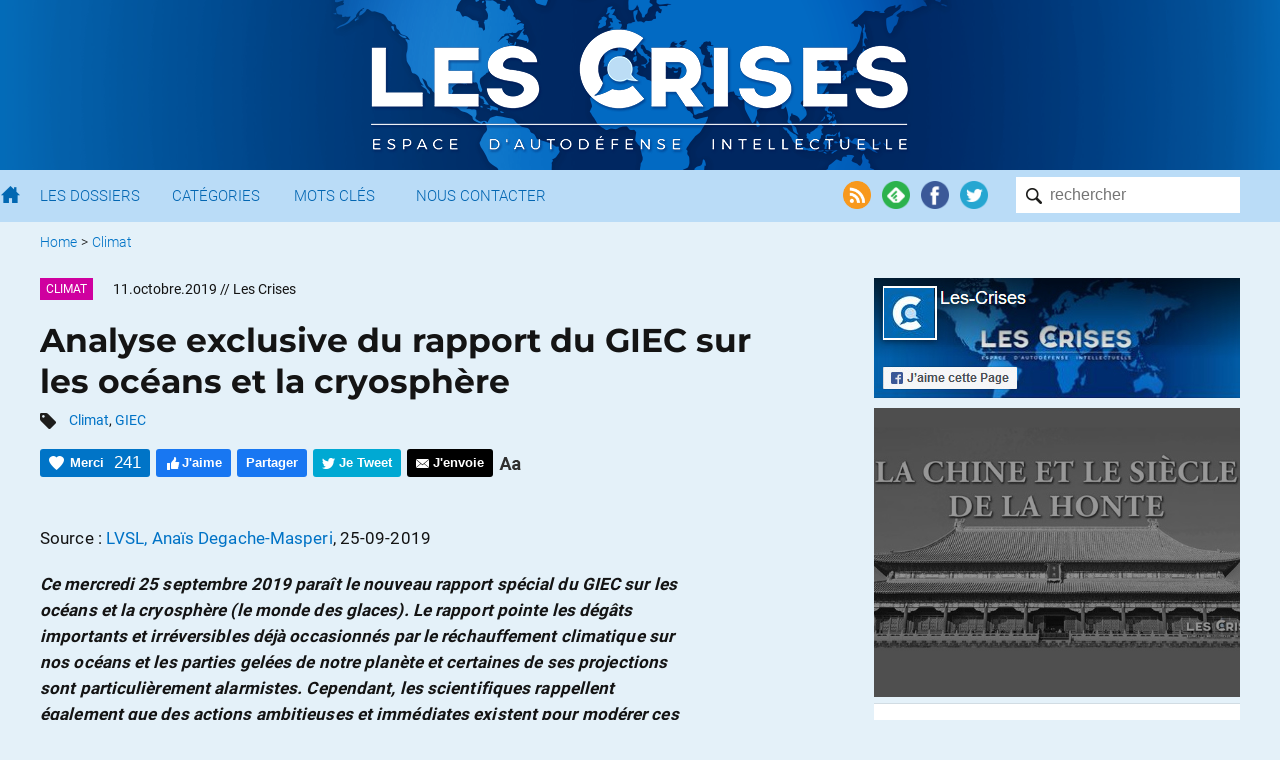

--- FILE ---
content_type: text/html; charset=UTF-8
request_url: https://www.les-crises.fr/analyse-exclusive-du-rapport-du-giec-sur-les-oceans-et-la-cryosphere-par-anais-degache-masperi/
body_size: 79115
content:
<!DOCTYPE html>
<html lang="fr">
    <head>
      	<meta charset="UTF-8">
      	<meta name="viewport" content="width=device-width, initial-scale=1">
        <title> &raquo; Analyse exclusive du rapport du GIEC sur les océans et la cryosphère</title>

                <meta name="color-scheme" content="only light" />

      	
        <link rel="shortcut icon" href="https://www.les-crises.fr/wp-content/themes/lescrises_v3/images/logo/favicon.ico" />
        <meta name="msapplication-TileImage" content="https://www.les-crises.fr/wp-content/themes/lescrises_v3/images/logo/microsoft.png"/>
        <meta name="msapplication-TileColor" content="#0268b2"/>
        <meta name="application-name" content="Les Crises">
        <meta name="theme-color" content="#0268b2" />

        <link rel="apple-touch-icon" href="https://www.les-crises.fr/wp-content/themes/lescrises_v3/images/logo/apple-touch-icon.png">
        <link rel="alternate" type="application/rss+xml" title="Les-Crises.fr" href="https://feeds.feedburner.com/les-crises-fr" />

        <meta name='robots' content='max-image-preview:large' />
<link rel='stylesheet' id='mci-footnotes-jquery-tooltips-pagelayout-none-css'  href='https://www.les-crises.fr/wp-content/plugins/footnotes/css/footnotes-jqttbrpl0.min.css?ver=l.0.6' type='text/css' media='all' />
<link rel='stylesheet' id='style-css'  href='https://www.les-crises.fr/wp-content/uploads/wp-less/lescrises_v3/css/main-1706af149e.css' type='text/css' media='all' />
<script type='text/javascript' src='https://www.les-crises.fr/wp-content/themes/lescrises_v3/js/jquery-3.5.1.min.js?ver=l.0.6' id='jquery-js'></script>
<script type='text/javascript' src='https://www.les-crises.fr/wp-content/plugins/footnotes/js/jquery.tools.min.js?ver=l.0.6' id='mci-footnotes-jquery-tools-js'></script>
<script type='text/javascript' src='https://www.les-crises.fr/wp-content/themes/lescrises_v3/js/owl.carousel.js?ver=l.0.6' id='owl-carousel-js'></script>
<script type='text/javascript' src='https://www.les-crises.fr/wp-content/themes/lescrises_v3/js/lescrises.js?ver=l.0.6' id='lescrises-js'></script>
<script type='text/javascript' src='https://www.les-crises.fr/wp-content/themes/lescrises_v3/js/vanilla-lazyload-8.7.1.lazyload.js?ver=l.0.6' id='lazyload-js'></script>
<script type='text/javascript' src='https://www.les-crises.fr/wp-content/themes/lescrises_v3/js/comment-reply.js?ver=l.0.6' id='comment-reply-js'></script>
<link rel="canonical" href="https://www.les-crises.fr/analyse-exclusive-du-rapport-du-giec-sur-les-oceans-et-la-cryosphere-par-anais-degache-masperi/" />
<meta property="og:type" content="article" />
<meta property="og:title" content="Analyse exclusive du rapport du GIEC sur les océans et la cryosphère" />
<meta property="og:url" content="https://www.les-crises.fr/analyse-exclusive-du-rapport-du-giec-sur-les-oceans-et-la-cryosphere-par-anais-degache-masperi/" />
<meta property="article:published_time" content="2019-10-11T04:30:44+00:00" />
<meta property="og:site_name" content="Les-Crises.fr" />
<meta property="og:image" content="https://www.les-crises.fr/wp-content/uploads/2019/10/0-1.png" />
<meta property="og:image:width" content="696" />
<meta property="og:image:height" content="392" />
<meta property="og:description" content="Source : LVSL, Anaïs Degache-Masperi, 25-09-2019 Ce mercredi 25 septembre 2019 paraît le nouveau rapport spécial du GIEC sur les océans et la cryosphère (le monde des glaces). Le rapport pointe les…" />
<meta property="og:locale" content="fr_FR" />
            <meta name="twitter:card" content="summary_large_image"/>
            <meta name="twitter:site" content="@LesCrises"/>
            
<style type="text/css" media="all">
.footnotes_reference_container {margin-top: 24px !important; margin-bottom: 0px !important;}
.footnote_container_prepare > p {border-bottom: 1px solid #aaaaaa !important;}
.footnote_tooltip { font-size: 13px !important; background-color: #fff7a7 !important; border-width: 1px !important; border-style: solid !important; border-color: #cccc99 !important; border-radius: 3px !important; -webkit-box-shadow: 2px 2px 11px #666666; -moz-box-shadow: 2px 2px 11px #666666; box-shadow: 2px 2px 11px #666666;}


</style>

        
    </head>

    <body class="post-template-default single single-post postid-233260 single-format-standard" >

        <div class="wrapper">

            <div id="header_mobile">

                <div href="/" class="burger_menu">
                    <div class="bar"></div>
                    <div class="bar"></div>
                    <div class="bar"></div>
                </div>

                <a href="/" class="search"><img src="https://www.les-crises.fr/wp-content/themes/lescrises_v3/images/header/search_mobile.png" alt="Les Crises" title="Les Crises" height="21" width="21" /></a>

                <a href="/" class="logo_link"><img src="https://www.les-crises.fr/wp-content/themes/lescrises_v3/images/logo_mobile.png" alt="Les Crises" title="Les Crises" height="26" width="179" /></a>

            </div>

            <div id="header">

                <div class="header_background">

                    <div class="centered_container">

                        
                            <a href="/" class="logo_link"><img src="https://www.les-crises.fr/wp-content/themes/lescrises_v3/images/logo.png?v=2" alt="Les Crises" title="Les Crises" srcset="https://www.les-crises.fr/wp-content/themes/lescrises_v3/images/logo_2x.png 2x" /></a>

                        
                    </div>

                </div>



            </div>

            <div id="menu">
                <div class="container">

                    <form role="search" method="get" id="searchform" class="searchform" action="https://www.les-crises.fr/">
                        <div class="search_container">
                            <input type="text"  class="search" placeholder="rechercher" name="s" />
                            <input type="submit" class="search_submit" value="" />
                        </div>
                    </form>

                    <div class="actions">

                        <a href="https://feeds.feedburner.com/les-crises-fr" target="_blank"><img src="https://www.les-crises.fr/wp-content/themes/lescrises_v3/images/header/social_rss.png" alt="Flux RSS" title="Flux RSS" /></a>

                        <a href="https://feedly.com/#subscription/feed/http://feeds.feedburner.com/les-crises-fr" target="_blank"><img src="https://www.les-crises.fr/wp-content/themes/lescrises_v3/images/header/social_feedly.png" alt="Feedly" title="Feedly" /></a>

                        <a href="https://www.facebook.com/les.crises/" target="_blank"><img src="https://www.les-crises.fr/wp-content/themes/lescrises_v3/images/header/social_facebook.png" alt="Facebook" title="Facebook" /></a>

                        <a href="https://twitter.com/lescrises" target="_blank"><img src="https://www.les-crises.fr/wp-content/themes/lescrises_v3/images/header/social_twitter.png" alt="Twitter" title="Twitter" /></a>

                    </div>


                    <ul class="items">

                        <li>
                            <a href="/" class="home"></a>
                        </li>

                        <li>
                            <a href="/dossier/">Les Dossiers</a>
                        </li>

                        <li>
                            <a href="/categorie/">Catégories</a>
                        </li>

                        <li>
                            <a href="/mot-cle/">Mots Clés</a>
                        </li>

                        <li>
                            <a href="/contact/">Nous Contacter</a>
                        </li>

                        <li class="don">
                            <a href="/faire-un-don-a-diacrisis/">Faire un don</a>
                        </li>

                    </ul>

                    <div class="clear"></div>
                </div>

                <div class="clear"></div>

            </div>

    <div class="main container">

    
    <ul class="breadcrumb ">
        
            
            <li>
                                    <a href="/">Home</a>
                            </li>

            
                            <li> &gt;</li>
            
            <li>
                                    <a href="https://www.les-crises.fr/categorie/climat/">Climat</a>
                            </li>

                </ul>
    <div class="clear"></div>
    

<div class="article main_panel panel top_panel">

    <article class="main_body post-233260 post type-post status-publish format-standard hentry category-climat tag-climat tag-giec types-reprises rcurrence-aucune importance-normal sujet-changement-climatique" id="post-233260">

        
            <header class="entry-header">

                
                    <div>
                                                    <div class="category_hover_container">
                                <a href="https://www.les-crises.fr/categorie/climat/" title="Climat" class="category_label " style="border-color:transparent;background-color:#cf009f">Climat</a>
                            </div>
                                                <div class="over_title">
                            <span class="large_date">11.octobre.2019</span><span class="small_date">11.10.2019</span> <span class="author">// Les Crises</span>                        </div>

                        <div class="clear"></div>
                    </div>

                
                <h1 class="entry-title">Analyse exclusive du rapport du GIEC sur les océans et la cryosphère</h1>

                                        <div class="tags">
                            <img src="https://www.les-crises.fr/wp-content/themes/lescrises_v3/images/article/tags.png" width="16" height="16"/>
                            <a href="https://www.les-crises.fr/mot-cle/climat/" rel="tag">Climat</a>, <a href="https://www.les-crises.fr/mot-cle/giec/" rel="tag">GIEC</a>                        </div>
                    

                    <div class="actions top">

                        <div class="action button recommend" title="Dire Merci nous aide à savoir si vous avez apprécié cet article.">
                            <span class="action_text">Merci</span>
                            <span class="nb_likes">241</span>
                        </div>

                        <div class="action button facebook facebook_like">
                            <span class="action_text">J'aime</span>
                        </div>

                        <div class="action button facebook facebook_share" data-url="https://www.les-crises.fr/analyse-exclusive-du-rapport-du-giec-sur-les-oceans-et-la-cryosphere-par-anais-degache-masperi/">
                            <span class="action_text">Partager</span>
                        </div>

                        <div class="action button twitter twitter_share" data-text="Analyse exclusive du rapport du GIEC sur les océans et la cryosphère" data-via="lescrises" data-url="https://www.les-crises.fr/analyse-exclusive-du-rapport-du-giec-sur-les-oceans-et-la-cryosphere-par-anais-degache-masperi/">
                            <span class="action_text">Je Tweet</span>
                        </div>

                        <a class="action smartphone_only whatsapp" target="_blank" href="whatsapp://send?text=https%3A%2F%2Fwww.les-crises.fr%2Fanalyse-exclusive-du-rapport-du-giec-sur-les-oceans-et-la-cryosphere-par-anais-degache-masperi%2F">
                            <img src="https://www.les-crises.fr/wp-content/themes/lescrises_v3/images/article/header_whatsapp.png" width="28" height="28"/>
                        </a>

                        <a class="action smartphone_only messenger" target="_blank" href="fb-messenger://share/?link=https%3A%2F%2Fwww.les-crises.fr%2Fanalyse-exclusive-du-rapport-du-giec-sur-les-oceans-et-la-cryosphere-par-anais-degache-masperi%2F&app_id=842357145863413">
                            <img src="https://www.les-crises.fr/wp-content/themes/lescrises_v3/images/article/header_messenger.png" width="28" height="28"/>
                        </a>


                        
                        <a class="action button send" target="_blank" href="mailto:?subject=Les-Crises: Analyse%20exclusive%20du%20rapport%20du%20GIEC%20sur%20les%20oc%C3%A9ans%20et%20la%20cryosph%C3%A8re&body=Bonjour%2C%0A%0Aje%20vous%20invite%20%C3%A0%20consulter%20l%27article%20suivant%20%3A%20%0AAnalyse%20exclusive%20du%20rapport%20du%20GIEC%20sur%20les%20oc%C3%A9ans%20et%20la%20cryosph%C3%A8re%0A%0Ahttps%3A%2F%2Fwww.les-crises.fr%2Fanalyse-exclusive-du-rapport-du-giec-sur-les-oceans-et-la-cryosphere-par-anais-degache-masperi%2F%0A%0ACordialement.">
                            <span class="action_text">J'envoie</span>
                        </a>

                        <div class="action size">
                            <img class="size" src="https://www.les-crises.fr/wp-content/themes/lescrises_v3/images/article/header_size.png">
                        </div>

                        <div class="clear"></div>
                    </div>

                
            </header>

        
        <div class="entry-content">

            <p>Source : <a href="https://lvsl.fr/analyse-exclusive-du-rapport-du-giec-sur-les-oceans-et-la-cryosphere/?fbclid=IwAR2z9XEfQP921HbbEor2bgeT2aSbkiDDZwgrREmElBuViaaz4Lq3nVqYjj8" target="_blank" rel="noopener noreferrer">LVSL, Anaïs Degache-Masperi</a>, 25-09-2019</p>
<p><b><i>Ce mercredi 25 septembre 2019 paraît le nouveau rapport spécial du GIEC sur les océans et la cryosphère (le monde des glaces). Le rapport pointe les dégâts importants et irréversibles déjà occasionnés par le réchauffement climatique sur nos océans et les parties gelées de notre planète et certaines de ses projections sont particulièrement alarmistes. Cependant, les scientifiques rappellent également que des actions ambitieuses et immédiates existent pour modérer ces impacts. Le Vent se Lève vous propose un résumé des données clefs de ce rapport, ainsi qu’une mise en perspective critique par rapport aux autres travaux scientifiques et aux différents positionnements politiques. Par Anaïs Degache-Masperi et Damien Chagnaud</i></b></p>
<hr />
<p>Les actualités climatiques sont alarmantes. L’inaction climatique est totale alors que « la maison brûle ». Une situation confirmée par le nouveau rapport du GIEC (Groupe d’experts intergouvernemental sur l’évolution du climat) sur les océans et la cryosphère. Ce rapport, point final de deux ans de travail, est le fruit de la collaboration de 104 scientifiques internationaux et vient conclure la 51ème session du GIEC qui s’est tenue à Monaco du 20 au 23 septembre. Il est le dernier d’une série de trois rapports spéciaux, annoncés en 2016 lors de la 43ème session du GIEC. Les deux premiers concernaient le réchauffement à +1,5°C (2018) et les terres émergées (août 2019). Ils permettent d’aborder de manière transversale des sujets spécifiques et faire un état de lieux de la littérature scientifique sur ces sujets.</p><span id="rss"></span>
<p>Ce rapport synthétise ainsi non loin de 7000 publications scientifiques. Son premier objectif est d’explorer les liens entre la crise climatique et les évolutions constatées dans les océans, les zones côtières et la cryosphère. La cryosphère désigne tout ce qui est relatif à l’eau à l’état solide présente naturellement sur Terre : la neige, les glaciers de montagne, les calottes polaires, ou encore les sols gelés (le permafrost, ou pergélisol). Longtemps minoré des débats politiques sur le climat, l’avenir des océans et de la cryosphère recouvre pourtant des enjeux d’une importance capitale. Véritables régulateurs du climat et indispensables à la vie sur Terre, ils évoluent fortement du fait des activités humaines et peuvent alors se révéler être des accélérateurs du réchauffement climatique. Le rapport vise à faire l’état des lieux des observations scientifiques sur ces zones, mais aussi à se projeter dans le futur en fonction de différents scénarios d’émissions de gaz à effet de serre – de manière à prévoir les impacts à long terme, physiques ou socio-économiques. Il compare donc systématiquement un scénario de faible élévation des températures grâce à une politique volontariste de réduction des émissions de gaz à effet de serre (GES) (le scénario RCP2.6) à un scénario “business-as-usual”, autrement dit un scénario où rien ne serait fait pour le climat, et où les températures augmenteraient fortement (scénario RCP 8.5).</p>
<p>Son deuxième objectif est d’évaluer la vulnérabilité des populations concernées par ces impacts et proposer des solutions d’adaptation à un monde qui s’annonce bien différent.<b></b></p>
<h3>LES PRINCIPAUX POINTS DU RAPPORT</h3>
<p><b>Océans</b></p>
<p>Les océans constituent le premier poumon de la Terre en fournissant 50 % de l’oxygène que nous respirons et permettent d’absorber les émissions de gaz à effet de serre émises par le système industriel. Depuis les années 1980, les océans ont ainsi absorbé environ 20 à 30 % des émissions d’origine humaine. Néanmoins, ce rôle a des conséquences :</p>
<ul>
<li>Les océans perdent leur oxygène :  entre 1970 et 2010, l’océan a perdu entre 0,5 % à 3 % de son oxygène.  Ils deviennent aussi plus acides, moins salés. La préoccupation principale réside dans la capacité de ces océans à continuer à jouer un rôle d’absorption de nos émissions de gaz à effet de serre : avec l’acidification et la désoxygénation, les océans seraient moins capables de jouer ce rôle de poumon. Et donc, à terme, il pourrait s’enclencher un cercle vicieux accélérant la crise climatique.</li>
<li>D’autant plus que les océans se réchauffent ; c’est eux qui absorbent la chaleur additionnelle, bien plus que ne le fait l’atmosphère. Depuis 1970, les océans se sont ainsi réchauffés en absorbant près de 90 % de la chaleur excédentaire dans le système climatique.</li>
<li>Ce réchauffement s’accélère : sur la période 1993-2019, le rythme du réchauffement a plus que doublé par rapport à la période 1968-1993. Tous les océans ne sont pas logés à la même enseigne : le plus rapide à se réchauffer est l’océan Arctique, qui, en surface, se réchauffe deux fois plus vite que la moyenne mondiale.</li>
<li>Les vagues de chaleur marines, ou “canicules océaniques”, ont augmenté de 50 % depuis 1982 et se sont intensifiées. Dans le futur, elles devraient continuer à croître en fréquence, en intensité et en étendue. La question est particulièrement préoccupante en ce qui concerne les écosystèmes marins et les récifs coralliens, dont un demi-milliard de personnes dépendent. Ces récifs ne devraient pas survivre à un réchauffement de +2°C par rapport à l’ère préindustrielle.</li>
<li>À cause de ces transformations, les réserves alimentaires dans les eaux tropicales peu profondes décroîtront drastiquement de 40 %. De même, la biodiversité marine pourrait décliner de 17 %, notamment à cause de la difficulté croissante des échanges entre eaux de surface et couches plus profondes, ce qui nuirait fortement à la pêche dont sont aujourd’hui tributaires entre 660 et 820 millions de personnes dans le monde.</li>
<li>Un doublement des fréquences de phénomènes climatiques extrêmes de type El Niño est à attendre si les émissions de gaz à effet de serre ne sont pas réduites. Ces phénomènes modifient l’ensemble du climat mondial quand ils se produisent, décalant les moussons, favorisant l’essor de maladies et des feux de forêt.</li>
</ul>
<p><b>Zones polaires et élévation du niveau des mers</b></p>
<p>Les calottes polaires et la banquise en Antarctique et dans l’Arctique réfléchissent les rayons du soleil vers l’espace, grâce à leur albédo élevé. Ainsi, une planète sans glaciers est une planète qui absorbe plus d’énergie, et donc qui se réchauffe plus vite. Les effets du réchauffement climatique sur les calottes polaires sont pointés par le rapport :</p>
<ul>
<li>Les calottes glaciaires en Antarctique et au Groenland continuent à fondre, et de plus en plus en vite. Elles ont perdu en moyenne 430 milliards de tonnes chaque année depuis 2006. Le réchauffement des océans fait fondre les calottes glaciaires et augmente le niveau marin (par l’apport d’eau supplémentaire dans les océans et par dilatation thermique de l’eau consécutive à leur réchauffement).</li>
<li>Le niveau des mers va ainsi continuer à croître dans les siècles à venir et cette augmentation est inéluctable, peu importe le scénario retenu. Les prévisions ont été actualisées et revues à la hausse depuis le dernier rapport du GIEC, en 2014. Dans le scénario le plus optimiste, avec un réchauffement maintenu à +2°C, le niveau marin devrait augmenter d’au moins 59 centimètres d’ici 2100, alors que le GIEC prévoyait 43 centimètres en 2014. Au contraire, si l’on continue sur les tendances actuelles d’émissions, avec un réchauffement global de 3°C ou 4°C, il pourrait augmenter jusqu’à 1,10m, contre une précédente prévision de 45-84 cm en 2014. Cela entraînerait de vastes pertes d’étendues terrestres pour les pays à faible altitude (comme le Bangladesh qui verrait 20 % de son territoire submergé) et pas seulement pour les pays insulaires.</li>
<li>Le rythme d’élévation du niveau des mers continuera à s’accélérer après 2100 : au 22ème siècle, le niveau marin pourrait augmenter de plusieurs centimètres par an, et prendrait ainsi plusieurs mètres très rapidement. Cela entraînerait des conséquences catastrophiques pour les zones côtières (inondations, érosions des côtes, pénétration de l’eau salée dans les nappes d’eau douce souterraines …).</li>
</ul>
<p><strong>Inondations des zones côtières</strong></p>
<p>Le rapport estime que les dommages causés par les inondations pourraient augmenter de 100 à 1000 fois d’ici 2100.</p>
<ul>
<li>L’élévation du niveau de la mer va avoir un effet aggravant lors des événements météorologiques extrêmes. Les cyclones intenses, comme par exemple le cyclone Irma qui a dévasté les Caraïbes en 2018, devraient augmenter en fréquence. Aujourd’hui, 280 millions de personnes vivent à moins de 10 mètres d’altitude et pourraient être obligés de se déplacer en cas d’inondations. En 2050, ce nombre pourrait augmenter jusqu’à un milliard. Ainsi, des petites nations insulaires et des mégalopoles côtières risquent d’être inondées chaque année à partir de 2050.</li>
<li>Toutes les régions du monde seront menacées, mais pas à la même intensité : les chiffres donnés par le rapport sont des moyennes, mais certaines régions sont plus exposées à l’élévation du niveau marin. Des mesures d’adaptation sont nécessaires, mais les capacités d’adaptation entre différents territoires sont criantes d’inégalités : les pays riches pourront assurer leur protection plus facilement que les pays en développement, et les plus pauvres seront donc les premiers impactés par la hausse du niveau marin. Une situation injuste, qui tendra à s’empirer si des mesures d’atténuation et d’adaptation équitables et drastiques ne sont pas prises dès aujourd’hui.</li>
<li>D’autre part, alors même que nous vivons une extinction de masse de la biodiversité, l’élévation du niveau des mers devrait causer la perte de 20 à 90 % des zones humides d’ici 2100, les océans pénétrant les terres là où l’eau est déjà présente.</li>
</ul>
<p><b>Permafrost et zones de montagne</b></p>
<ul>
<li>Le permafrost (sous-sol gelé en permanence) pourrait fondre presque entièrement (à 99 %) d’ici 2100 si le réchauffement se poursuit au rythme actuel. Le permafrost, qui désigne les sols gelés des zones polaires et ceux des zones montagneuses à haute altitude, représente un réservoir qui risquerait de libérer des quantités importantes de CO2 et de méthane jusqu’alors emprisonnées. Cela entraînerait un effet d’emballement du réchauffement climatique. En cas d’émissions moindres, les impacts sur le permafrost pourraient être limités.</li>
<li>Les glaciers quant à eux sont aussi des garants climatiques internationaux qui régulent le climat de notre planète. Et ils fondent à vue d’œil : ce sera en particulier le cas des glaciers situés à basse altitude. Ceux d’Europe centrale, du Caucase, d’Asie du Nord et de Scandinavie devraient perdre plus de 80 % de leur volume d’ici 2100. La quantité d’eau douce disponible qui en découle va augmenter puis décliner à partir de 2100. 670 millions de personnes vivent dans des zones de haute montagne et pourraient être impactées à travers le monde, leur accès à l’eau potable étant directement liée aux glaciers.</li>
</ul>
<h3>UN CHANGEMENT GLOBAL DE SYSTÈME NÉCESSAIRE</h3>
<p>Ce rapport spécial du GIEC vient confirmer d’autres travaux très alarmistes. La semaine dernière, des <a href="http://www.cnrs.fr/fr/les-deux-modeles-de-climat-francais-saccordent-pour-simuler-un-rechauffement-prononce">scientifiques français</a> ont présenté leurs projections d’évolution du climat d’ici 2100. Leurs résultats font froid dans le dos : si rien n’est fait, la température mondiale moyenne pourrait augmenter de +7°C d’ici la fin du siècle par rapport à l’ère préindustrielle, alors même que le rapport du GIEC de 2014 prévoyait une augmentation de +4,8°C maximum dans les scénarios les plus catastrophiques. Par comparaison, pendant la dernière époque glaciaire, il y a 10 000 ans, la température moyenne globale n’était que de 3 à 4°C en deçà de la température actuelle. La France ne sera évidemment pas épargnée par ces bouleversements puisque les glaciers alpins pourraient par exemple disparaître d’ici 2100 à tendance actuelle, pour ne parler que de la cryosphère.</p>
<p>Cependant, pour Jean-Pierre Gattuso, chercheur au CNRS et à l’IDDRI, océanographe, spécialiste de l’acidification : <em>« Ce rapport montre qu’un scénario d’émission compatible avec l’accord de Paris permet de stabiliser ou modérer les impacts. L’état de l’océan futur est donc entre nos mains. »</em></p>
<p>L’urgence est donc là. L’inversion de la courbe d’émissions de gaz à effet de serre ne représente pas qu’une modification à la marge de nos habitudes de production et de consommation. Lorsque Greta Thunberg affirme, dans son discours à l’ONU, que « <i>tout ce dont vous parlez, c’est d’argent, et des contes de fées de croissance économique éternelle »</i>, ses positions sont jugées par Emmanuel Macron comme « <i>très radical</i>es ». Pour autant, ce constat est partagé par de nombreux scientifiques : il ne faut plus une modification, mais une transformation du système. Les conclusions du rapport <a href="https://news.un.org/fr/story/2019/09/1052212?fbclid=IwAR0XH308bgn8L3NytbTeqP5AHFdt4ibhdZa-wd67HYh924VI_-nK-g-kgXY"><i>Unis pour la science</i></a>, dévoilé le 22 septembre à l’ONU et réunissant des scientifiques de sciences naturelles et sociales, vont bien dans le même sens : le rapport souligne l’urgence d’une transformation socio-économique dans des secteurs clés comme l’utilisation des terres émergées et l’énergie afin d’atteindre les objectifs climatiques et notamment celui de l’accord de Paris. Le marché et les lobbies ne peuvent plus être seuls décideurs et il est temps que les politiques publiques s’émancipent des dogmes du néolibéralisme. En effet, pour ne pas dépasser les 2°C d’augmentation, il faudrait <a href="https://ane4bf-datap1.s3-eu-west-1.amazonaws.com/wmocms/s3fs-public/ckeditor/files/United_in_Science_ReportFINAL_0.pdf?XqiG0yszsU_sx2vOehOWpCOkm9RdC_gN">tripler</a> les politiques publiques d’atténuation des émissions de gaz à effet de serre, et les quintupler pour rester sous la limite des 1,5°C, ce qui est « <i>techniquement encore faisable »</i>.</p>
<h3>CONCLUSION</h3>
<p>La période 2015-2019 a été la plus chaude jamais enregistrée. Les impacts du réchauffement climatique sont ressentis plus vite et plus fort que ce qui avait été prédit il y a une décennie. Cette réalité s’accompagne en France d’<a href="https://www.google.com/url?q=https://harris-interactive.fr/opinion_polls/les-francais-et-lecologie/&amp;sa=D&amp;ust=1569421269954000&amp;usg=AFQjCNHcUMqHz1OJHyPqvWzfefz0-Zum-A">une prise de conscience croissante</a> de l’urgence climatique et des enjeux environnementaux. Nul doute que le sentiment de la vacuité des grands discours d’Emmanuel Macron – censés faire illusion – est lui aussi grandissant ; vacuité confirmée dans les faits par l’écart toujours plus important entre les objectifs climatiques et la réalité. Un autre écart se creuse donc dans notre pays, celui entre la population et ses dirigeants, entre les attentes des premiers et les actes des seconds, entre l’intérêt général et les intérêts particuliers restreints de quelques-uns. Nous savons maintenant que les sociétés qui s’effondrent sont celles où les inégalités sont les plus fortes, précisément parce que la déconnexion des élites de la réalité y est la plus importante. De ce décalage naissent des tensions et une crispation du pouvoir, dont témoigne la répression inédite de la marche pour le climat du 21 septembre, largement violentée. Les mobilisations citoyennes, et la plainte contre la France (entre autres pays), déposée par seize adolescents, dont Greta Thunberg, auprès du Comité des droits de l’enfant des Nations unies, comptent mettre une des nations industrielles historiques devant ses contradictions. En attendant, l’acte 2 du quinquennat, voulu par le gouvernement comme celui de l’écologie, commence malheureusement par l’émission de beaucoup de gaz – lacrymogène cette fois…</p>
<p>Source : <a href="https://lvsl.fr/analyse-exclusive-du-rapport-du-giec-sur-les-oceans-et-la-cryosphere/?fbclid=IwAR2z9XEfQP921HbbEor2bgeT2aSbkiDDZwgrREmElBuViaaz4Lq3nVqYjj8" target="_blank" rel="noopener noreferrer">LVSL, Anaïs Degache-Masperi</a>, 25-09-2019</p>
<p><a href="https://www.les-crises.fr/wp-content/uploads/2019/10/0-1.png"><img class="centered aligncenter size-article-lescrises wp-image-233266" src="https://www.les-crises.fr/wp-content/uploads/2019/10/0-1-590x332.png" alt="" width="1" srcset="https://www.les-crises.fr/wp-content/uploads/2019/10/0-1-590x332.png 590w, https://www.les-crises.fr/wp-content/uploads/2019/10/0-1-300x169.png 300w, https://www.les-crises.fr/wp-content/uploads/2019/10/0-1-617x348.png 617w, https://www.les-crises.fr/wp-content/uploads/2019/10/0-1-277x156.png 277w, https://www.les-crises.fr/wp-content/uploads/2019/10/0-1-149x84.png 149w, https://www.les-crises.fr/wp-content/uploads/2019/10/0-1-377x212.png 377w, https://www.les-crises.fr/wp-content/uploads/2019/10/0-1.png 696w" sizes="(max-width: 590px) 100vw, 590px" /></a></p>
<p class="text-box">Nous vous proposons cet article afin d'élargir votre champ de réflexion. Cela ne signifie pas forcément que nous approuvions la vision développée ici. Dans tous les cas, notre responsabilité s'arrête aux propos que nous reportons ici. <a href="#">[Lire plus]</a><span class="disclaimer-hidden">Nous ne sommes nullement engagés par les propos que l'auteur aurait pu tenir par ailleurs - et encore moins par ceux qu'il pourrait tenir dans le futur. Merci cependant de nous signaler par le formulaire de contact toute information concernant l'auteur qui pourrait nuire à sa réputation. </span></p>
                    </div>

        
            <footer class="entry-footer">

                <div class="actions">

                    <div class="action button recommend always_visible" title="Dire Merci nous aide à savoir si vous avez apprécié cet article.">
                        <span class="action_text">Merci</span>
                        <span class="nb_likes">241</span>
                    </div>

                    <div class="action button facebook facebook_like">
                        <span class="action_text">J'aime</span>
                    </div>

                    <div class="action button facebook facebook_share" data-url="https://www.les-crises.fr/analyse-exclusive-du-rapport-du-giec-sur-les-oceans-et-la-cryosphere-par-anais-degache-masperi/">
                        <span class="action_text">Partager</span>
                    </div>

                    <div class="action button twitter twitter_share" data-text="Analyse exclusive du rapport du GIEC sur les océans et la cryosphère" data-via="lescrises" data-url="https://www.les-crises.fr/analyse-exclusive-du-rapport-du-giec-sur-les-oceans-et-la-cryosphere-par-anais-degache-masperi/">
                        <span class="action_text">Je Tweet</span>
                    </div>

                    <a class="action smartphone_only whatsapp" target="_blank" href="whatsapp://send?text=https%3A%2F%2Fwww.les-crises.fr%2Fanalyse-exclusive-du-rapport-du-giec-sur-les-oceans-et-la-cryosphere-par-anais-degache-masperi%2F">
                        <img src="https://www.les-crises.fr/wp-content/themes/lescrises_v3/images/article/header_whatsapp.png" width="28" height="28"/>
                    </a>

                    <a class="action smartphone_only messenger" target="_blank" href="fb-messenger://share/?link=https%3A%2F%2Fwww.les-crises.fr%2Fanalyse-exclusive-du-rapport-du-giec-sur-les-oceans-et-la-cryosphere-par-anais-degache-masperi%2F&app_id=842357145863413">
                        <img src="https://www.les-crises.fr/wp-content/themes/lescrises_v3/images/article/header_messenger.png" width="28" height="28"/>
                    </a>

                    <a class="action button send" target="_blank" href="mailto:?subject=Les-Crises: Analyse%20exclusive%20du%20rapport%20du%20GIEC%20sur%20les%20oc%C3%A9ans%20et%20la%20cryosph%C3%A8re&body=Bonjour%2C%0A%0Aje%20vous%20invite%20%C3%A0%20consulter%20l%27article%20suivant%20%3A%20%0AAnalyse%20exclusive%20du%20rapport%20du%20GIEC%20sur%20les%20oc%C3%A9ans%20et%20la%20cryosph%C3%A8re%0A%0Ahttps%3A%2F%2Fwww.les-crises.fr%2Fanalyse-exclusive-du-rapport-du-giec-sur-les-oceans-et-la-cryosphere-par-anais-degache-masperi%2F%0A%0ACordialement.">
                        <span class="action_text">J'envoie</span>
                    </a>

                    <div class="clear"></div>
                </div>

            </footer>

        
    </article>

    

                <div class="share share-bar">

            <a class="icon facebook_share" data-url="https://www.les-crises.fr/analyse-exclusive-du-rapport-du-giec-sur-les-oceans-et-la-cryosphere-par-anais-degache-masperi/">
                <img src="https://www.les-crises.fr/wp-content/themes/lescrises_v3/images/social/facebook.png">
            </a>

            <a class="icon twitter_share" data-text="Analyse exclusive du rapport du GIEC sur les océans et la cryosphère" data-via="lescrises" data-url="https://www.les-crises.fr/analyse-exclusive-du-rapport-du-giec-sur-les-oceans-et-la-cryosphere-par-anais-degache-masperi/">
                <img src="https://www.les-crises.fr/wp-content/themes/lescrises_v3/images/social/twitter.png">
            </a>

            <a class="icon linkedin_share" data-url="https://www.les-crises.fr/analyse-exclusive-du-rapport-du-giec-sur-les-oceans-et-la-cryosphere-par-anais-degache-masperi/">
                <img src="https://www.les-crises.fr/wp-content/themes/lescrises_v3/images/social/linkedin.png">
            </a>

            <div class="others">

                <a class="pdf" onclick="alert('Bientôt disponible');">
                    <img src="https://www.les-crises.fr/wp-content/themes/lescrises_v3/images/article/export_pdf.png">
                </a>

                <a class="print">
                    <img src="https://www.les-crises.fr/wp-content/themes/lescrises_v3/images/article/export_print.png">
                </a>

            </div>

        </div>

        <section id="comments" class="comments">

    
                <h2 class="title">Commentaire recommandé</h2>

        <div class="top_comment comment">

            <div class="comment-info">
                <b>Morne Butor</b> // 11.10.2019 à 07h54            </div>

            <div class="comment-content">
                <p>Non le GIEC n&rsquo;a pas pour « raison d&rsquo;être » d&rsquo;être alarmant ! Le GIEC synthétise des faits scientifiques. Donc le fond du rapport du GIEC ne peut diviser que ceux qui ne comprennent rien à la méthode scientifique. Ceux-là sont exclus d&rsquo;une majeure partie de la compréhension du monde. C&rsquo;est triste.</p>
            </div>

            <div class="comment-actions">

                <a class="action comment-watch" href="#comment-600381">Voir dans la discussion</a>

            </div>
        </div>

    
        <h2 class="title">175 réactions et commentaires</h2>

        <ul class="comments-list">

                <li>
    <span class="separators"></span>

    <div id="comment-600375" class="comment">

        <div class="user-icon">
            <img data-src="https://secure.gravatar.com/avatar/b009cb92befcdb70426f131a3e4aa41b?s=96&d=identicon&r=g" class="avatar avatar-64 photo" width="64" height="64">
        </div>

        <div class="comment-info">
            <b>Fritz</b> // <span class="comment-date">11.10.2019 à 07h30</span>
        </div>

        <div class="comment-content-actions">

            <div class="comment-content">
                <p>Tous les rapports du GIEC sont alarmants, à tort ou à raison : c&rsquo;est leur raison d&rsquo;être. La conclusion de cet article me laisse perplexe : peut-on parler d&rsquo;une « crispation du pouvoir » ou même d&rsquo;une « répression » ? Je crois me rappeler que dans GIEC, le I signifie « intergouvernemental ». Sans même parler du fond du rapport, qui nous divisera certainement, je trouve lassant de se poser en victime ou en dissident quand on participe à un mouvement majoritaire. C&rsquo;est une attitude très répandue dans nos sociétés.</p>
            </div>

            
            <div class="comment-actions">

                <p class="lclike_container">
    <span href="/" rel="https://www.les-crises.fr/wp-admin/admin-ajax.php?action=lclike_action_like&comment_id=600375&nonce=7655b07603" id="lclike_600375" class="lclike_like" title="Votez pour ce commentaire">&nbsp;</span>
    <span id="lclike_nb_600375" class="lclike_nb " data-separator="+">+54</span><span class="lclike_clear"></span></p>
    
                
                <span class="comment-report">
                        
    <span id="safe-comments-result-600375"><a class="hide-if-no-js" href="javascript:void(0);" title="Signaler ce commentaire à l'équipe de modération" onclick="safe_report_comments_flag_comment( '600375', '25f26ea6d9', 'safe-comments-result-600375', this);">Alerter</a></span>                    </span>

            </div>

        </div>
    </div>

    <ul class="children">
    <li>
    <span class="separators"></span>

    <div id="comment-600381" class="comment">

        <div class="user-icon">
            <img data-src="https://secure.gravatar.com/avatar/5759a21a0f9cd948fda97fe33067d524?s=96&d=identicon&r=g" class="avatar avatar-64 photo" width="64" height="64">
        </div>

        <div class="comment-info">
            <b>Morne Butor</b> // <span class="comment-date">11.10.2019 à 07h54</span>
        </div>

        <div class="comment-content-actions">

            <div class="comment-content">
                <p>Non le GIEC n&rsquo;a pas pour « raison d&rsquo;être » d&rsquo;être alarmant ! Le GIEC synthétise des faits scientifiques. Donc le fond du rapport du GIEC ne peut diviser que ceux qui ne comprennent rien à la méthode scientifique. Ceux-là sont exclus d&rsquo;une majeure partie de la compréhension du monde. C&rsquo;est triste.</p>
            </div>

            
            <div class="comment-actions">

                <p class="lclike_container">
    <span href="/" rel="https://www.les-crises.fr/wp-admin/admin-ajax.php?action=lclike_action_like&comment_id=600381&nonce=7655b07603" id="lclike_600381" class="lclike_like" title="Votez pour ce commentaire">&nbsp;</span>
    <span id="lclike_nb_600381" class="lclike_nb " data-separator="+">+108</span><span class="lclike_clear"></span></p>
    
                
                <span class="comment-report">
                        
    <span id="safe-comments-result-600381"><a class="hide-if-no-js" href="javascript:void(0);" title="Signaler ce commentaire à l'équipe de modération" onclick="safe_report_comments_flag_comment( '600381', '25f26ea6d9', 'safe-comments-result-600381', this);">Alerter</a></span>                    </span>

            </div>

        </div>
    </div>

    <ul class="children">
    <li>
    <span class="separators"></span>

    <div id="comment-600387" class="comment">

        <div class="user-icon">
            <img data-src="https://secure.gravatar.com/avatar/c546de5027959f0b0dd2b647870f3b53?s=96&d=identicon&r=g" class="avatar avatar-64 photo" width="64" height="64">
        </div>

        <div class="comment-info">
            <b>KelKON</b> // <span class="comment-date">11.10.2019 à 08h08</span>
        </div>

        <div class="comment-content-actions">

            <div class="comment-content">
                <p>Un peu quand même, le GIEC illustre à la perfection le concept de zemblanité.</p>
            </div>

            
            <div class="comment-actions">

                <p class="lclike_container">
    <span href="/" rel="https://www.les-crises.fr/wp-admin/admin-ajax.php?action=lclike_action_like&comment_id=600387&nonce=7655b07603" id="lclike_600387" class="lclike_like" title="Votez pour ce commentaire">&nbsp;</span>
    <span id="lclike_nb_600387" class="lclike_nb " data-separator="+">+9</span><span class="lclike_clear"></span></p>
    
                
                <span class="comment-report">
                        
    <span id="safe-comments-result-600387"><a class="hide-if-no-js" href="javascript:void(0);" title="Signaler ce commentaire à l'équipe de modération" onclick="safe_report_comments_flag_comment( '600387', '25f26ea6d9', 'safe-comments-result-600387', this);">Alerter</a></span>                    </span>

            </div>

        </div>
    </div>

    <ul class="children">
    <li>
    <span class="separators"></span>

    <div id="comment-600666" class="comment">

        <div class="user-icon">
            <img data-src="https://secure.gravatar.com/avatar/bc23773b3f4aa205627f43912c51bcb1?s=96&d=identicon&r=g" class="avatar avatar-64 photo" width="64" height="64">
        </div>

        <div class="comment-info">
            <b>Humblement3</b> // <span class="comment-date">12.10.2019 à 11h17</span>
        </div>

        <div class="comment-content-actions">

            <div class="comment-content">
                <p>Ne sombrons pas aveuglément dans le pessimisme.  Ayons pleine confiance en la nature, la pédagogie de la catastrophe est souvent beaucoup plus efficace que la pédagogie de la pédagogie.</p>
            </div>

            
            <div class="comment-actions">

                <p class="lclike_container">
    <span href="/" rel="https://www.les-crises.fr/wp-admin/admin-ajax.php?action=lclike_action_like&comment_id=600666&nonce=7655b07603" id="lclike_600666" class="lclike_like" title="Votez pour ce commentaire">&nbsp;</span>
    <span id="lclike_nb_600666" class="lclike_nb  lclike_hidden" data-separator="+">+0</span><span class="lclike_clear"></span></p>
    
                
                <span class="comment-report">
                        
    <span id="safe-comments-result-600666"><a class="hide-if-no-js" href="javascript:void(0);" title="Signaler ce commentaire à l'équipe de modération" onclick="safe_report_comments_flag_comment( '600666', '25f26ea6d9', 'safe-comments-result-600666', this);">Alerter</a></span>                    </span>

            </div>

        </div>
    </div>

    <ul class="children">
    <li>
    <span class="separators"></span>

    <div id="comment-601122" class="comment">

        <div class="user-icon">
            <img data-src="https://secure.gravatar.com/avatar/cb67f6b25283867f1417ff4235cf0f77?s=96&d=identicon&r=g" class="avatar avatar-64 photo" width="64" height="64">
        </div>

        <div class="comment-info">
            <b>Océan de sagesse</b> // <span class="comment-date">15.10.2019 à 03h18</span>
        </div>

        <div class="comment-content-actions">

            <div class="comment-content">
                <p>Vous avez bien raison , restons dans négationisme béat , après tout quand il fera  7 degrés de plus nous serons morts depuis longtemps , qu&rsquo;ils se débrouillent !</p>
            </div>

            
            <div class="comment-actions">

                <p class="lclike_container">
    <span href="/" rel="https://www.les-crises.fr/wp-admin/admin-ajax.php?action=lclike_action_like&comment_id=601122&nonce=7655b07603" id="lclike_601122" class="lclike_like" title="Votez pour ce commentaire">&nbsp;</span>
    <span id="lclike_nb_601122" class="lclike_nb " data-separator="+">+1</span><span class="lclike_clear"></span></p>
    
                
                <span class="comment-report">
                        
    <span id="safe-comments-result-601122"><a class="hide-if-no-js" href="javascript:void(0);" title="Signaler ce commentaire à l'équipe de modération" onclick="safe_report_comments_flag_comment( '601122', '25f26ea6d9', 'safe-comments-result-601122', this);">Alerter</a></span>                    </span>

            </div>

        </div>
    </div>

    </li><!-- #comment-## -->
</ul><!-- .children -->
</li><!-- #comment-## -->
</ul><!-- .children -->
</li><!-- #comment-## -->
    <li>
    <span class="separators"></span>

    <div id="comment-600411" class="comment">

        <div class="user-icon">
            <img data-src="https://secure.gravatar.com/avatar/c5986b5b688c45d1ccf4f84b08881f16?s=96&d=identicon&r=g" class="avatar avatar-64 photo" width="64" height="64">
        </div>

        <div class="comment-info">
            <b>Séraphim</b> // <span class="comment-date">11.10.2019 à 09h52</span>
        </div>

        <div class="comment-content-actions">

            <div class="comment-content">
                <p>J&rsquo;ai vu beaucoup de pays du monde, leur histoire, leur économie, leur science. Je suis par ailleurs relativement expert en physique et en thermodynamique et je peux vous assurer que, non, je ne suis pas du tout « exclu de la compréhension du monde ». En revanche, je rencontre plein de &lsquo;verts en chambre&rsquo; qui croâssent sur la décroissance et qui n&rsquo;ont aucune idée, même lointaine des conditions dans lesquels vivent les peuples du monde. Plus d&rsquo;un milliard d&rsquo;habitants sans électricité aucune, que les verts-bobos veulent éclairer au panneau solaire, surtout la nuit</p>
            </div>

            
            <div class="comment-actions">

                <p class="lclike_container">
    <span href="/" rel="https://www.les-crises.fr/wp-admin/admin-ajax.php?action=lclike_action_like&comment_id=600411&nonce=7655b07603" id="lclike_600411" class="lclike_like" title="Votez pour ce commentaire">&nbsp;</span>
    <span id="lclike_nb_600411" class="lclike_nb " data-separator="+">+43</span><span class="lclike_clear"></span></p>
    
                
                <span class="comment-report">
                        
    <span id="safe-comments-result-600411"><a class="hide-if-no-js" href="javascript:void(0);" title="Signaler ce commentaire à l'équipe de modération" onclick="safe_report_comments_flag_comment( '600411', '25f26ea6d9', 'safe-comments-result-600411', this);">Alerter</a></span>                    </span>

            </div>

        </div>
    </div>

    <ul class="children">
    <li>
    <span class="separators"></span>

    <div id="comment-600438" class="comment">

        <div class="user-icon">
            <img data-src="https://secure.gravatar.com/avatar/67ec2234b094ffffbbda1a543956d272?s=96&d=identicon&r=g" class="avatar avatar-64 photo" width="64" height="64">
        </div>

        <div class="comment-info">
            <b>Nico</b> // <span class="comment-date">11.10.2019 à 11h00</span>
        </div>

        <div class="comment-content-actions">

            <div class="comment-content">
                <p>Hors sujet donc. Quel rapport avec le rapport du Giec ??</p>
            </div>

            
            <div class="comment-actions">

                <p class="lclike_container">
    <span href="/" rel="https://www.les-crises.fr/wp-admin/admin-ajax.php?action=lclike_action_like&comment_id=600438&nonce=7655b07603" id="lclike_600438" class="lclike_like" title="Votez pour ce commentaire">&nbsp;</span>
    <span id="lclike_nb_600438" class="lclike_nb " data-separator="+">+35</span><span class="lclike_clear"></span></p>
    
                
                <span class="comment-report">
                        
    <span id="safe-comments-result-600438"><a class="hide-if-no-js" href="javascript:void(0);" title="Signaler ce commentaire à l'équipe de modération" onclick="safe_report_comments_flag_comment( '600438', '25f26ea6d9', 'safe-comments-result-600438', this);">Alerter</a></span>                    </span>

            </div>

        </div>
    </div>

    <ul class="children">
    <li>
    <span class="separators"></span>

    <div id="comment-600757" class="comment">

        <div class="user-icon">
            <img data-src="https://secure.gravatar.com/avatar/788c61ed54aadc781136ac45f3fc1142?s=96&d=identicon&r=g" class="avatar avatar-64 photo" width="64" height="64">
        </div>

        <div class="comment-info">
            <b>Narm</b> // <span class="comment-date">12.10.2019 à 17h41</span>
        </div>

        <div class="comment-content-actions">

            <div class="comment-content">
                <p>« I » intergouvernemental<br />
vous ne vous rappelez pas que Sarko/Borlo voulaient/veulent électrifier toute l&rsquo;Afrique.<br />
Bref, déveloper partout  donc rajouter au réchauffement</p>
            </div>

            
            <div class="comment-actions">

                <p class="lclike_container">
    <span href="/" rel="https://www.les-crises.fr/wp-admin/admin-ajax.php?action=lclike_action_like&comment_id=600757&nonce=7655b07603" id="lclike_600757" class="lclike_like" title="Votez pour ce commentaire">&nbsp;</span>
    <span id="lclike_nb_600757" class="lclike_nb  lclike_hidden" data-separator="+">+0</span><span class="lclike_clear"></span></p>
    
                
                <span class="comment-report">
                        
    <span id="safe-comments-result-600757"><a class="hide-if-no-js" href="javascript:void(0);" title="Signaler ce commentaire à l'équipe de modération" onclick="safe_report_comments_flag_comment( '600757', '25f26ea6d9', 'safe-comments-result-600757', this);">Alerter</a></span>                    </span>

            </div>

        </div>
    </div>

    </li><!-- #comment-## -->
</ul><!-- .children -->
</li><!-- #comment-## -->
</ul><!-- .children -->
</li><!-- #comment-## -->
    <li>
    <span class="separators"></span>

    <div id="comment-600459" class="comment">

        <div class="user-icon">
            <img data-src="https://secure.gravatar.com/avatar/78985c92448d3dbc41fa8e655f759c47?s=96&d=identicon&r=g" class="avatar avatar-64 photo" width="64" height="64">
        </div>

        <div class="comment-info">
            <b>Patapon</b> // <span class="comment-date">11.10.2019 à 11h55</span>
        </div>

        <div class="comment-content-actions">

            <div class="comment-content">
                <p>Le GIEC a d&rsquo;autant moins pour « raison d&rsquo;être » d&rsquo;être alarmant, que sa fonction est de faire admettre politiquement une pilule scientifique très indigeste pour l&rsquo;utopie libérale. Le GIEC s&rsquo;est donc auto-censuré, au contraire, pour balancer à petite dose ce qui effrayait déjà les scientifiques lucides depuis 1970. L&rsquo;histoire désignera sans doute la vague ultra-libérale et néo-conservatrice des années post-80 comme une catastrophe d&rsquo;enfumage et de cynisme, faisant obstacle à l&rsquo;entreprise déjà très difficile du monde scientifique. Science et politique ne font pas bon ménage.</p>
            </div>

            
            <div class="comment-actions">

                <p class="lclike_container">
    <span href="/" rel="https://www.les-crises.fr/wp-admin/admin-ajax.php?action=lclike_action_like&comment_id=600459&nonce=7655b07603" id="lclike_600459" class="lclike_like" title="Votez pour ce commentaire">&nbsp;</span>
    <span id="lclike_nb_600459" class="lclike_nb " data-separator="+">+54</span><span class="lclike_clear"></span></p>
    
                
                <span class="comment-report">
                        
    <span id="safe-comments-result-600459"><a class="hide-if-no-js" href="javascript:void(0);" title="Signaler ce commentaire à l'équipe de modération" onclick="safe_report_comments_flag_comment( '600459', '25f26ea6d9', 'safe-comments-result-600459', this);">Alerter</a></span>                    </span>

            </div>

        </div>
    </div>

    </li><!-- #comment-## -->
    <li>
    <span class="separators"></span>

    <div id="comment-600476" class="comment">

        <div class="user-icon">
            <img data-src="https://secure.gravatar.com/avatar/8d8133b64939cc312633b21f719d7694?s=96&d=identicon&r=g" class="avatar avatar-64 photo" width="64" height="64">
        </div>

        <div class="comment-info">
            <b>Chalpitek</b> // <span class="comment-date">11.10.2019 à 12h57</span>
        </div>

        <div class="comment-content-actions">

            <div class="comment-content">
                <p>Le Giec est un organisme politique. Il y a deux rapports, le scientifique, basé sur les travaux d&rsquo;un petit entre-soi d&rsquo;une cinquantaine de « scientifiques » qui se citent les uns-les-autres et qui n&rsquo;ont pas de comité de lecture (!!!) et un deuxième, le résumé, qui est beaucoup plus cru. Déjà ça part mal. Seuls ceux qui ne comprennent rien à la méthode scientifique peuvent être convaincus par ça. La méthode scientifique, c&rsquo;est une théorie, un modèle et des mesures. En matière de climat. la théorie est embryonnaire, les modèles sont foireux car ils se sont toujours trompés, et les données sont très mauvaises en tous cas avant l&rsquo;ère des satellites. Savez-vous par exemple que 2/3 des mesures de température de l&rsquo;océan étaient faites jusque dans les années 1950 par remontée d&rsquo;un seau d&rsquo;eau sur le pont du bateau ? Autant dire qu&rsquo;on n&rsquo;a aucune idée sérieuse de la température de 70% de la Terre avant cette époque (et après). Savez-vous qu&rsquo;il n&rsquo;y avait que 2 stations météo officielles en France en 1900 ? Savez-vous que depuis les années 90 les USA ont fortement réduit le nombre de leurs stations pour les grouper dans les aéroports à 75% ? On croit rêver.<br />
A un moment il faut cesser les sottises.</p>
            </div>

            
            <div class="comment-actions">

                <p class="lclike_container">
    <span href="/" rel="https://www.les-crises.fr/wp-admin/admin-ajax.php?action=lclike_action_like&comment_id=600476&nonce=7655b07603" id="lclike_600476" class="lclike_like" title="Votez pour ce commentaire">&nbsp;</span>
    <span id="lclike_nb_600476" class="lclike_nb " data-separator="+">+42</span><span class="lclike_clear"></span></p>
    
                
                <span class="comment-report">
                        
    <span id="safe-comments-result-600476"><a class="hide-if-no-js" href="javascript:void(0);" title="Signaler ce commentaire à l'équipe de modération" onclick="safe_report_comments_flag_comment( '600476', '25f26ea6d9', 'safe-comments-result-600476', this);">Alerter</a></span>                    </span>

            </div>

        </div>
    </div>

    <ul class="children">
    <li>
    <span class="separators"></span>

    <div id="comment-600487" class="comment">

        <div class="user-icon">
            <img data-src="https://secure.gravatar.com/avatar/0ca52abaa9fce14c44a351fccd1b9fc5?s=96&d=identicon&r=g" class="avatar avatar-64 photo" width="64" height="64">
        </div>

        <div class="comment-info">
            <b>Patrick</b> // <span class="comment-date">11.10.2019 à 13h22</span>
        </div>

        <div class="comment-content-actions">

            <div class="comment-content">
                <p>« A un moment il faut cesser les sottises. »</p>
<p>Entièrement d&rsquo;accord, mais pour commencer ce n&rsquo;est pas 2 rapports du GIEC, c&rsquo;est 3.</p>
<p>« Savez-vous qu’il n’y avait que 2 stations météo officielles en France en 1900 ? »</p>
<p>Avez-vous entendu parlé des isotopes de la calotte glacière (<a href="https://www.futura-sciences.com/planete/dossiers/climatologie-analyse-isotopique-eau-cle-comprendre-climat-2076/page/4/" rel="nofollow ugc">https://www.futura-sciences.com/planete/dossiers/climatologie-analyse-isotopique-eau-cle-comprendre-climat-2076/page/4/</a>) et de la dendrochronologie (<a href="https://fr.wikipedia.org/wiki/Dendrochronologie" rel="nofollow ugc">https://fr.wikipedia.org/wiki/Dendrochronologie</a>) ?</p>
<p>Votre remise en cause de la fiabilité du relevé des températures repose sur une méconnaissance des techniques (c&rsquo;est détaillé ici : <a href="https://youtu.be/JKoRsO5fkAQ?t=3051" rel="nofollow ugc">https://youtu.be/JKoRsO5fkAQ?t=3051</a>)</p>
            </div>

            
            <div class="comment-actions">

                <p class="lclike_container">
    <span href="/" rel="https://www.les-crises.fr/wp-admin/admin-ajax.php?action=lclike_action_like&comment_id=600487&nonce=7655b07603" id="lclike_600487" class="lclike_like" title="Votez pour ce commentaire">&nbsp;</span>
    <span id="lclike_nb_600487" class="lclike_nb " data-separator="+">+27</span><span class="lclike_clear"></span></p>
    
                
                <span class="comment-report">
                        
    <span id="safe-comments-result-600487"><a class="hide-if-no-js" href="javascript:void(0);" title="Signaler ce commentaire à l'équipe de modération" onclick="safe_report_comments_flag_comment( '600487', '25f26ea6d9', 'safe-comments-result-600487', this);">Alerter</a></span>                    </span>

            </div>

        </div>
    </div>

    <ul class="children">
    <li>
    <span class="separators"></span>

    <div id="comment-600549" class="comment">

        <div class="user-icon">
            <img data-src="https://secure.gravatar.com/avatar/8d8133b64939cc312633b21f719d7694?s=96&d=identicon&r=g" class="avatar avatar-64 photo" width="64" height="64">
        </div>

        <div class="comment-info">
            <b>Chalpitek</b> // <span class="comment-date">11.10.2019 à 16h49</span>
        </div>

        <div class="comment-content-actions">

            <div class="comment-content">
                <p>@Patrick Les mesures qu&rsquo;on appelle « par proxy » c&rsquo;est à dire par le biais détourné, ont une précision de l&rsquo;ordre de +/-2C, alors que les vieux thermomètres à mercure ou à tambour utilisés jusque dans les années 1990 ont une précision de l&rsquo;ordre de +/-1C. Ce n&rsquo;est pas avec ça que vous allez trouver une hausse de température de 0,75C par siècle. Les pseudo-scientifiques du climat moyennent joyeusement tout ça mais ils oublient de mettre sur leurs jolis graphes la marge d&rsquo;erreur. Pourtant c&rsquo;est le B.A.-BA en sciences. Par exemple, quand ils nous annoncent à partir de leurs modèles foireux +5C dans 50 ans, ils oublient de dire que ça pourrait aussi bien être -5C. Ce serait drôle si on ne décidait pas des politiques basées dessus.</p>
            </div>

            
            <div class="comment-actions">

                <p class="lclike_container">
    <span href="/" rel="https://www.les-crises.fr/wp-admin/admin-ajax.php?action=lclike_action_like&comment_id=600549&nonce=7655b07603" id="lclike_600549" class="lclike_like" title="Votez pour ce commentaire">&nbsp;</span>
    <span id="lclike_nb_600549" class="lclike_nb " data-separator="+">+27</span><span class="lclike_clear"></span></p>
    
                
                <span class="comment-report">
                        
    <span id="safe-comments-result-600549"><a class="hide-if-no-js" href="javascript:void(0);" title="Signaler ce commentaire à l'équipe de modération" onclick="safe_report_comments_flag_comment( '600549', '25f26ea6d9', 'safe-comments-result-600549', this);">Alerter</a></span>                    </span>

            </div>

        </div>
    </div>

    <ul class="children">
    <li>
    <span class="separators"></span>

    <div id="comment-600853" class="comment">

        <div class="user-icon">
            <img data-src="https://secure.gravatar.com/avatar/f94c64274facd0557f77b2c69ce92969?s=96&d=identicon&r=g" class="avatar avatar-64 photo" width="64" height="64">
        </div>

        <div class="comment-info">
            <b>stanlolo</b> // <span class="comment-date">13.10.2019 à 09h57</span>
        </div>

        <div class="comment-content-actions">

            <div class="comment-content">
                <p>On en revient au principal problème de crédibilité de l&rsquo;info scientifique actuelle  : l&rsquo;usage immodéré du conditionnel qui permet de faire avaler n&rsquo;importe quoi . Le fameux . »ça Pourrait » envahit tous  les sites d&rsquo;info et permet de faire du papier sensationnel  sans risques. Mais l&rsquo;excès étant contre productif. Je ne vois pas bien l&rsquo;intérêt.</p>
            </div>

            
            <div class="comment-actions">

                <p class="lclike_container">
    <span href="/" rel="https://www.les-crises.fr/wp-admin/admin-ajax.php?action=lclike_action_like&comment_id=600853&nonce=7655b07603" id="lclike_600853" class="lclike_like" title="Votez pour ce commentaire">&nbsp;</span>
    <span id="lclike_nb_600853" class="lclike_nb " data-separator="+">+2</span><span class="lclike_clear"></span></p>
    
                
                <span class="comment-report">
                        
    <span id="safe-comments-result-600853"><a class="hide-if-no-js" href="javascript:void(0);" title="Signaler ce commentaire à l'équipe de modération" onclick="safe_report_comments_flag_comment( '600853', '25f26ea6d9', 'safe-comments-result-600853', this);">Alerter</a></span>                    </span>

            </div>

        </div>
    </div>

    </li><!-- #comment-## -->
</ul><!-- .children -->
</li><!-- #comment-## -->
    <li>
    <span class="separators"></span>

    <div id="comment-600562" class="comment">

        <div class="user-icon">
            <img data-src="https://secure.gravatar.com/avatar/0ca52abaa9fce14c44a351fccd1b9fc5?s=96&d=identicon&r=g" class="avatar avatar-64 photo" width="64" height="64">
        </div>

        <div class="comment-info">
            <b>Patrick</b> // <span class="comment-date">11.10.2019 à 17h41</span>
        </div>

        <div class="comment-content-actions">

            <div class="comment-content">
                <p>@Chalpitek</p>
<p>« Par exemple, quand ils nous annoncent à partir de leurs modèles foireux +5C dans 50 ans, ils oublient de dire que ça pourrait aussi bien être -5C. »</p>
<p>Ce n&rsquo;est peut-être pas un oubli, mais juste une invention de votre part ? Est-ce envisageable que vous ayez tort contre l&rsquo;ensemble de la communauté scientifique de la Planète ?</p>
            </div>

            
            <div class="comment-actions">

                <p class="lclike_container">
    <span href="/" rel="https://www.les-crises.fr/wp-admin/admin-ajax.php?action=lclike_action_like&comment_id=600562&nonce=7655b07603" id="lclike_600562" class="lclike_like" title="Votez pour ce commentaire">&nbsp;</span>
    <span id="lclike_nb_600562" class="lclike_nb " data-separator="+">+11</span><span class="lclike_clear"></span></p>
    
                
                <span class="comment-report">
                        
    <span id="safe-comments-result-600562"><a class="hide-if-no-js" href="javascript:void(0);" title="Signaler ce commentaire à l'équipe de modération" onclick="safe_report_comments_flag_comment( '600562', '25f26ea6d9', 'safe-comments-result-600562', this);">Alerter</a></span>                    </span>

            </div>

        </div>
    </div>

    <ul class="children">
    <li>
    <span class="separators"></span>

    <div id="comment-600759" class="comment">

        <div class="user-icon">
            <img data-src="https://secure.gravatar.com/avatar/788c61ed54aadc781136ac45f3fc1142?s=96&d=identicon&r=g" class="avatar avatar-64 photo" width="64" height="64">
        </div>

        <div class="comment-info">
            <b>Narm</b> // <span class="comment-date">12.10.2019 à 17h53</span>
        </div>

        <div class="comment-content-actions">

            <div class="comment-content">
                <p>et alors ?<br />
vous vous souvenez du premier gars qui a dit que la terre était ronde ?</p>
<p>oui, oui, ça fond.<br />
<a href="https://www.notre-planete.info/actualites/3491-photos-Mont-Blanc-fonte-glaciers" rel="nofollow ugc">https://www.notre-planete.info/actualites/3491-photos-Mont-Blanc-fonte-glaciers</a></p>
<p>Mais le même site :<br />
<a href="https://www.notre-planete.info/actualites/3284-prochaine_ere_glaciaire" rel="nofollow ugc">https://www.notre-planete.info/actualites/3284-prochaine_ere_glaciaire</a></p>
<p>complotiste ? alors que le Figaro disait la même chose<br />
<a href="https://www.lefigaro.fr/sciences/2015/07/13/01008-20150713ARTFIG00193-une-mini-periode-glaciaire-pourrait-toucher-la-terre-a-partir-de-2030.php" rel="nofollow ugc">https://www.lefigaro.fr/sciences/2015/07/13/01008-20150713ARTFIG00193-une-mini-periode-glaciaire-pourrait-toucher-la-terre-a-partir-de-2030.php</a></p>
            </div>

            
            <div class="comment-actions">

                <p class="lclike_container">
    <span href="/" rel="https://www.les-crises.fr/wp-admin/admin-ajax.php?action=lclike_action_like&comment_id=600759&nonce=7655b07603" id="lclike_600759" class="lclike_like" title="Votez pour ce commentaire">&nbsp;</span>
    <span id="lclike_nb_600759" class="lclike_nb " data-separator="+">+2</span><span class="lclike_clear"></span></p>
    
                
                <span class="comment-report">
                        
    <span id="safe-comments-result-600759"><a class="hide-if-no-js" href="javascript:void(0);" title="Signaler ce commentaire à l'équipe de modération" onclick="safe_report_comments_flag_comment( '600759', '25f26ea6d9', 'safe-comments-result-600759', this);">Alerter</a></span>                    </span>

            </div>

        </div>
    </div>

    </li><!-- #comment-## -->
</ul><!-- .children -->
</li><!-- #comment-## -->
</ul><!-- .children -->
</li><!-- #comment-## -->
    <li>
    <span class="separators"></span>

    <div id="comment-600488" class="comment">

        <div class="user-icon">
            <img data-src="https://secure.gravatar.com/avatar/78985c92448d3dbc41fa8e655f759c47?s=96&d=identicon&r=g" class="avatar avatar-64 photo" width="64" height="64">
        </div>

        <div class="comment-info">
            <b>Patapon</b> // <span class="comment-date">11.10.2019 à 13h27</span>
        </div>

        <div class="comment-content-actions">

            <div class="comment-content">
                <p>@Chalpitek et vos yeux, ils ne voient rien ? Vous doutez par jeu, mais ce n&rsquo;est pas un jeu. Ça se voit à présent, ça se mesure, ça s&rsquo;explique, les modèles même imparfaits convergent avec ce qu&rsquo;on voit, ce qu&rsquo;on sait et ce qu&rsquo;on déduit. Comment, par ailleurs, des millions de tonnes de carbone minéralisé pendant des centaines de millions d&rsquo;années et libérées dans l&rsquo;atmosphère en deux siècles n&rsquo;auraient aucun des effets décrits et observés ? Convainquez-moi, si vous le pouvez.</p>
            </div>

            
            <div class="comment-actions">

                <p class="lclike_container">
    <span href="/" rel="https://www.les-crises.fr/wp-admin/admin-ajax.php?action=lclike_action_like&comment_id=600488&nonce=7655b07603" id="lclike_600488" class="lclike_like" title="Votez pour ce commentaire">&nbsp;</span>
    <span id="lclike_nb_600488" class="lclike_nb " data-separator="+">+22</span><span class="lclike_clear"></span></p>
    
                
                <span class="comment-report">
                        
    <span id="safe-comments-result-600488"><a class="hide-if-no-js" href="javascript:void(0);" title="Signaler ce commentaire à l'équipe de modération" onclick="safe_report_comments_flag_comment( '600488', '25f26ea6d9', 'safe-comments-result-600488', this);">Alerter</a></span>                    </span>

            </div>

        </div>
    </div>

    <ul class="children">
    <li>
    <span class="separators"></span>

    <div id="comment-600760" class="comment">

        <div class="user-icon">
            <img data-src="https://secure.gravatar.com/avatar/788c61ed54aadc781136ac45f3fc1142?s=96&d=identicon&r=g" class="avatar avatar-64 photo" width="64" height="64">
        </div>

        <div class="comment-info">
            <b>Narm</b> // <span class="comment-date">12.10.2019 à 17h56</span>
        </div>

        <div class="comment-content-actions">

            <div class="comment-content">
                <p>voir mon com juste au dessus.<br />
et je précise, je ne connais pas la vérité</p>
            </div>

            
            <div class="comment-actions">

                <p class="lclike_container">
    <span href="/" rel="https://www.les-crises.fr/wp-admin/admin-ajax.php?action=lclike_action_like&comment_id=600760&nonce=7655b07603" id="lclike_600760" class="lclike_like" title="Votez pour ce commentaire">&nbsp;</span>
    <span id="lclike_nb_600760" class="lclike_nb  lclike_hidden" data-separator="+">+0</span><span class="lclike_clear"></span></p>
    
                
                <span class="comment-report">
                        
    <span id="safe-comments-result-600760"><a class="hide-if-no-js" href="javascript:void(0);" title="Signaler ce commentaire à l'équipe de modération" onclick="safe_report_comments_flag_comment( '600760', '25f26ea6d9', 'safe-comments-result-600760', this);">Alerter</a></span>                    </span>

            </div>

        </div>
    </div>

    <ul class="children">
    <li>
    <span class="separators"></span>

    <div id="comment-600855" class="comment">

        <div class="user-icon">
            <img data-src="https://secure.gravatar.com/avatar/b3a40fb031cb65f1abfd248b8334323f?s=96&d=identicon&r=g" class="avatar avatar-64 photo" width="64" height="64">
        </div>

        <div class="comment-info">
            <b>Gerald B</b> // <span class="comment-date">13.10.2019 à 10h01</span>
        </div>

        <div class="comment-content-actions">

            <div class="comment-content">
                <p>Le Figaro est donc une publication scientifique 😅</p>
            </div>

            
            <div class="comment-actions">

                <p class="lclike_container">
    <span href="/" rel="https://www.les-crises.fr/wp-admin/admin-ajax.php?action=lclike_action_like&comment_id=600855&nonce=7655b07603" id="lclike_600855" class="lclike_like" title="Votez pour ce commentaire">&nbsp;</span>
    <span id="lclike_nb_600855" class="lclike_nb " data-separator="+">+3</span><span class="lclike_clear"></span></p>
    
                
                <span class="comment-report">
                        
    <span id="safe-comments-result-600855"><a class="hide-if-no-js" href="javascript:void(0);" title="Signaler ce commentaire à l'équipe de modération" onclick="safe_report_comments_flag_comment( '600855', '25f26ea6d9', 'safe-comments-result-600855', this);">Alerter</a></span>                    </span>

            </div>

        </div>
    </div>

    </li><!-- #comment-## -->
</ul><!-- .children -->
</li><!-- #comment-## -->
</ul><!-- .children -->
</li><!-- #comment-## -->
    <li>
    <span class="separators"></span>

    <div id="comment-600885" class="comment">

        <div class="user-icon">
            <img data-src="https://secure.gravatar.com/avatar/b3a40fb031cb65f1abfd248b8334323f?s=96&d=identicon&r=g" class="avatar avatar-64 photo" width="64" height="64">
        </div>

        <div class="comment-info">
            <b>gerald B</b> // <span class="comment-date">13.10.2019 à 11h42</span>
        </div>

        <div class="comment-content-actions">

            <div class="comment-content">
                <p>« basé sur les travaux d’un petit entre-soi d’une cinquantaine de “scientifiques”  »<br />
dixit Chalpitek<br />
Ce rapport synthétise ainsi non loin de 7000 publications scientifiques. Le « grand » Chalpitek appelle ça de l&rsquo;entre-soi ^^</p>
            </div>

            
            <div class="comment-actions">

                <p class="lclike_container">
    <span href="/" rel="https://www.les-crises.fr/wp-admin/admin-ajax.php?action=lclike_action_like&comment_id=600885&nonce=7655b07603" id="lclike_600885" class="lclike_like" title="Votez pour ce commentaire">&nbsp;</span>
    <span id="lclike_nb_600885" class="lclike_nb " data-separator="+">+2</span><span class="lclike_clear"></span></p>
    
                
                <span class="comment-report">
                        
    <span id="safe-comments-result-600885"><a class="hide-if-no-js" href="javascript:void(0);" title="Signaler ce commentaire à l'équipe de modération" onclick="safe_report_comments_flag_comment( '600885', '25f26ea6d9', 'safe-comments-result-600885', this);">Alerter</a></span>                    </span>

            </div>

        </div>
    </div>

    </li><!-- #comment-## -->
</ul><!-- .children -->
</li><!-- #comment-## -->
    <li>
    <span class="separators"></span>

    <div id="comment-600558" class="comment">

        <div class="user-icon">
            <img data-src="https://secure.gravatar.com/avatar/ae6fa131eca8dd651fff28ea89aa4282?s=96&d=identicon&r=g" class="avatar avatar-64 photo" width="64" height="64">
        </div>

        <div class="comment-info">
            <b>Brossa Dante</b> // <span class="comment-date">11.10.2019 à 17h21</span>
        </div>

        <div class="comment-content-actions">

            <div class="comment-content">
                <p>Par méthode, vous pensez climagate (2009) ou le scandale Thomas Karl &amp; al ? Vouloir régler sa conduite et celle des autres sur le monde avec le seul orgueil scientifique, ça c’est vraiment triste. Et dangereux.</p>
            </div>

            
            <div class="comment-actions">

                <p class="lclike_container">
    <span href="/" rel="https://www.les-crises.fr/wp-admin/admin-ajax.php?action=lclike_action_like&comment_id=600558&nonce=7655b07603" id="lclike_600558" class="lclike_like" title="Votez pour ce commentaire">&nbsp;</span>
    <span id="lclike_nb_600558" class="lclike_nb " data-separator="+">+8</span><span class="lclike_clear"></span></p>
    
                
                <span class="comment-report">
                        
    <span id="safe-comments-result-600558"><a class="hide-if-no-js" href="javascript:void(0);" title="Signaler ce commentaire à l'équipe de modération" onclick="safe_report_comments_flag_comment( '600558', '25f26ea6d9', 'safe-comments-result-600558', this);">Alerter</a></span>                    </span>

            </div>

        </div>
    </div>

    </li><!-- #comment-## -->
    <li>
    <span class="separators"></span>

    <div id="comment-600568" class="comment">

        <div class="user-icon">
            <img data-src="https://secure.gravatar.com/avatar/733692be0f49a0ab3a15fc15d7ff5e85?s=96&d=identicon&r=g" class="avatar avatar-64 photo" width="64" height="64">
        </div>

        <div class="comment-info">
            <b>Elodie</b> // <span class="comment-date">11.10.2019 à 17h59</span>
        </div>

        <div class="comment-content-actions">

            <div class="comment-content">
                <p>Mais oui, il faut être alarmant, sinon les gens n&rsquo;accepteront pas de nouvelles taxes, de nouvelles obligations et surtout des nouvelles interdictions, bref que les gouvernements aient plus d&rsquo;argent et plus de pouvoir sinon Nous mourrons tous et la planète avec nous!<br />
Il faut oublier que qu&rsquo;il n&rsquo;y a eu jamais tant de gents qui vivent si vieilles sur terre qu&rsquo;avec ce système pourri, faut pas penser qu&rsquo;aujourd&rsquo;hui c&rsquo;est à peu près comme hier, parce que la fin du monde c&rsquo;est après-demain, ou pour la vie de nos petits-enfants. Il faut croire les scientifiques qui ont dit tout et son contraire.</p>
            </div>

            
            <div class="comment-actions">

                <p class="lclike_container">
    <span href="/" rel="https://www.les-crises.fr/wp-admin/admin-ajax.php?action=lclike_action_like&comment_id=600568&nonce=7655b07603" id="lclike_600568" class="lclike_like" title="Votez pour ce commentaire">&nbsp;</span>
    <span id="lclike_nb_600568" class="lclike_nb " data-separator="+">+10</span><span class="lclike_clear"></span></p>
    
                
                <span class="comment-report">
                        
    <span id="safe-comments-result-600568"><a class="hide-if-no-js" href="javascript:void(0);" title="Signaler ce commentaire à l'équipe de modération" onclick="safe_report_comments_flag_comment( '600568', '25f26ea6d9', 'safe-comments-result-600568', this);">Alerter</a></span>                    </span>

            </div>

        </div>
    </div>

    </li><!-- #comment-## -->
    <li>
    <span class="separators"></span>

    <div id="comment-600645" class="comment">

        <div class="user-icon">
            <img data-src="https://secure.gravatar.com/avatar/6f2baef59359ba542547c0427b9dd76e?s=96&d=identicon&r=g" class="avatar avatar-64 photo" width="64" height="64">
        </div>

        <div class="comment-info">
            <b>Tardieu</b> // <span class="comment-date">12.10.2019 à 09h51</span>
        </div>

        <div class="comment-content-actions">

            <div class="comment-content">
                <p>wikipedia.org</p>
<p>Maurice Strong</p>
<p>De la fin 1970 à la fin 1972, il est secrétaire général de la Conférence des Nations unies sur l&rsquo;environnement. Cette même année 1972, il participe également à la fondation Rockefeller en tant qu&rsquo;administrateur et membre du comité exécutif. De 1976 à 1978, il est CEO de Petro-Canada.</p>
<p>Il est l&rsquo;un des membres fondateurs du Groupe d&rsquo;experts intergouvernemental sur l&rsquo;évolution du climat (GIEC) créé en novembre 1988 à la demande du G7 par deux organismes de l’ONU : l’Organisation météorologique mondiale (OMM) et le Programme des Nations unies pour l&rsquo;environnement (PNUE). </p>
<p>En 2004, il reçoit la Public Welfare Medal, « la plus haute distinction » remise par la National Academy of Sciences, pour notamment ses actions dans le but d&rsquo;arrimer science, technologie et société. </p>
<p>Le 20 avril 2005, l&rsquo;ONU annonce la démission de Maurice Strong, visé personnellement par l&rsquo;enquête sur le scandale du programme « Pétrole contre nourriture » de l&rsquo;ONU en Irak. Strong a en effet encaissé un chèque de 988 885 $ émis par une banque jordanienne et signé de la main de Tongsun Park (en), un homme d&rsquo;affaires sud-coréen qui fut inculpé en 2006 par la Cour Fédérale de New York dans le détournement du programme en faveur de Saddam Hussein. Après avoir quitté ses fonctions, Strong s&rsquo;exile en Chine où il possède un appartement.  wikipedia.org</p>
            </div>

            
            <div class="comment-actions">

                <p class="lclike_container">
    <span href="/" rel="https://www.les-crises.fr/wp-admin/admin-ajax.php?action=lclike_action_like&comment_id=600645&nonce=7655b07603" id="lclike_600645" class="lclike_like" title="Votez pour ce commentaire">&nbsp;</span>
    <span id="lclike_nb_600645" class="lclike_nb " data-separator="+">+5</span><span class="lclike_clear"></span></p>
    
                
                <span class="comment-report">
                        
    <span id="safe-comments-result-600645"><a class="hide-if-no-js" href="javascript:void(0);" title="Signaler ce commentaire à l'équipe de modération" onclick="safe_report_comments_flag_comment( '600645', '25f26ea6d9', 'safe-comments-result-600645', this);">Alerter</a></span>                    </span>

            </div>

        </div>
    </div>

    </li><!-- #comment-## -->
    <li>
    <span class="separators"></span>

    <div id="comment-600657" class="comment">

        <div class="user-icon">
            <img data-src="https://secure.gravatar.com/avatar/003b5bbd5cc1b0bda1b21d9400ae0908?s=96&d=identicon&r=g" class="avatar avatar-64 photo" width="64" height="64">
        </div>

        <div class="comment-info">
            <b>christian gedeon</b> // <span class="comment-date">12.10.2019 à 10h51</span>
        </div>

        <div class="comment-content-actions">

            <div class="comment-content">
                <p>Cher Butor,vous rappellez vous qu&rsquo;il y a trente ans de çà,nous devions tous finir grillés comme des sardines à cause du trou dans la couche d&rsquo;ozone qui devait grandir,grandir et encore grandir? Il s&rsquo;est rétréci et encore rétreci&#8230;.une fois de plus,je rappelle que nous sommes en croissance démographique lourde&#8230;et qu&rsquo;on se le cache ou pas,c&rsquo;est là que résident  le problème et les solutions. Croissance démographique= croissance industrialo économique et donc,sur le modèle actuel,encore plus de problèmes,encore plus de pollution,encore plus de guerres etc&#8230;c&rsquo;est simple comme l&rsquo;oeuf de Colomb,mais tellement inaudible et socialo-politiquement incorrect! Alors,le GIEC dit peut-être des choses justes,mais ne traite absolument pas des causes premières.</p>
            </div>

            
            <div class="comment-actions">

                <p class="lclike_container">
    <span href="/" rel="https://www.les-crises.fr/wp-admin/admin-ajax.php?action=lclike_action_like&comment_id=600657&nonce=7655b07603" id="lclike_600657" class="lclike_like" title="Votez pour ce commentaire">&nbsp;</span>
    <span id="lclike_nb_600657" class="lclike_nb " data-separator="+">+6</span><span class="lclike_clear"></span></p>
    
                
                <span class="comment-report">
                        
    <span id="safe-comments-result-600657"><a class="hide-if-no-js" href="javascript:void(0);" title="Signaler ce commentaire à l'équipe de modération" onclick="safe_report_comments_flag_comment( '600657', '25f26ea6d9', 'safe-comments-result-600657', this);">Alerter</a></span>                    </span>

            </div>

        </div>
    </div>

    <ul class="children">
    <li>
    <span class="separators"></span>

    <div id="comment-601640" class="comment">

        <div class="user-icon">
            <img data-src="https://secure.gravatar.com/avatar/034ba71d7740d9f2fb5e6b795d18a31c?s=96&d=identicon&r=g" class="avatar avatar-64 photo" width="64" height="64">
        </div>

        <div class="comment-info">
            <b>Amadeus</b> // <span class="comment-date">17.10.2019 à 14h41</span>
        </div>

        <div class="comment-content-actions">

            <div class="comment-content">
                <p>« vous rappellez vous qu’il y a trente ans de çà,nous devions tous finir grillés comme des sardines à cause du trou dans la couche d’ozone qui devait grandir,grandir et encore grandir? Il s’est rétréci et encore rétreci » : argument super-foireux ! Ce sont les scientifiques de l&rsquo;époque qui  ont  attiré l&rsquo;attention sur les dangers de la disparition de la couche d&rsquo;ozone, des mesures radicales ont été prises (interdiction des CFC) et ça a marché ! Donc, l&rsquo;histoire de la couche d&rsquo;ozone est l&rsquo;histoire d&rsquo;un succès de la prise en compte des faits scientifiques par l&rsquo;action politique.</p>
            </div>

            
            <div class="comment-actions">

                <p class="lclike_container">
    <span href="/" rel="https://www.les-crises.fr/wp-admin/admin-ajax.php?action=lclike_action_like&comment_id=601640&nonce=7655b07603" id="lclike_601640" class="lclike_like" title="Votez pour ce commentaire">&nbsp;</span>
    <span id="lclike_nb_601640" class="lclike_nb  lclike_hidden" data-separator="+">+0</span><span class="lclike_clear"></span></p>
    
                
                <span class="comment-report">
                        
    <span id="safe-comments-result-601640"><a class="hide-if-no-js" href="javascript:void(0);" title="Signaler ce commentaire à l'équipe de modération" onclick="safe_report_comments_flag_comment( '601640', '25f26ea6d9', 'safe-comments-result-601640', this);">Alerter</a></span>                    </span>

            </div>

        </div>
    </div>

    </li><!-- #comment-## -->
</ul><!-- .children -->
</li><!-- #comment-## -->
    <li>
    <span class="separators"></span>

    <div id="comment-600882" class="comment">

        <div class="user-icon">
            <img data-src="https://secure.gravatar.com/avatar/e23fd7a86f6057d43fd28d9da26435c9?s=96&d=identicon&r=g" class="avatar avatar-64 photo" width="64" height="64">
        </div>

        <div class="comment-info">
            <b>marc</b> // <span class="comment-date">13.10.2019 à 11h10</span>
        </div>

        <div class="comment-content-actions">

            <div class="comment-content">
                <p>ça reste à la fois « pas faux » et « idéaliste »</p>
<p>et SPECIALEMENT ici : « ceux qui ne comprennent rien à la méthode scientifique. Ceux-là sont exclus d’une majeure partie de la compréhension du monde »</p>
<p>c&rsquo;est exactement ce qui inspire les gens qui disent « la science est la nouvelle religion »</p>
<p>c&rsquo;est triste</p>
            </div>

            
            <div class="comment-actions">

                <p class="lclike_container">
    <span href="/" rel="https://www.les-crises.fr/wp-admin/admin-ajax.php?action=lclike_action_like&comment_id=600882&nonce=7655b07603" id="lclike_600882" class="lclike_like" title="Votez pour ce commentaire">&nbsp;</span>
    <span id="lclike_nb_600882" class="lclike_nb  lclike_hidden" data-separator="+">+0</span><span class="lclike_clear"></span></p>
    
                
                <span class="comment-report">
                        
    <span id="safe-comments-result-600882"><a class="hide-if-no-js" href="javascript:void(0);" title="Signaler ce commentaire à l'équipe de modération" onclick="safe_report_comments_flag_comment( '600882', '25f26ea6d9', 'safe-comments-result-600882', this);">Alerter</a></span>                    </span>

            </div>

        </div>
    </div>

    </li><!-- #comment-## -->
</ul><!-- .children -->
</li><!-- #comment-## -->
    <li>
    <span class="separators"></span>

    <div id="comment-600386" class="comment">

        <div class="user-icon">
            <img data-src="https://secure.gravatar.com/avatar/197f861a57067a517f2a5f894d6a113f?s=96&d=identicon&r=g" class="avatar avatar-64 photo" width="64" height="64">
        </div>

        <div class="comment-info">
            <b>Je me marre</b> // <span class="comment-date">11.10.2019 à 08h08</span>
        </div>

        <div class="comment-content-actions">

            <div class="comment-content">
                <p>Mais pourquoi n&rsquo;êtes-vous pas très content des rapports du GIEC? Ils nous montrent que le capitalisme n&rsquo;est pas un système durable et que tôt ou tard il va s&rsquo;effondrer. Il suffirait par exemple d&rsquo;un litre d&rsquo;essence à  5 € et même les policiers vont revêtir un gilet jaune.</p>
<p>Pas durable, parce que tout l&rsquo;aménagement du territoire a été conçu en fonction de la bagnole et au profit non des hommes, mais de la marchandise. Les coûts et temps de déplacement des travailleurs ne sont pas pris en charge par les employeurs&#8230;</p>
            </div>

            
            <div class="comment-actions">

                <p class="lclike_container">
    <span href="/" rel="https://www.les-crises.fr/wp-admin/admin-ajax.php?action=lclike_action_like&comment_id=600386&nonce=7655b07603" id="lclike_600386" class="lclike_like" title="Votez pour ce commentaire">&nbsp;</span>
    <span id="lclike_nb_600386" class="lclike_nb " data-separator="+">+40</span><span class="lclike_clear"></span></p>
    
                
                <span class="comment-report">
                        
    <span id="safe-comments-result-600386"><a class="hide-if-no-js" href="javascript:void(0);" title="Signaler ce commentaire à l'équipe de modération" onclick="safe_report_comments_flag_comment( '600386', '25f26ea6d9', 'safe-comments-result-600386', this);">Alerter</a></span>                    </span>

            </div>

        </div>
    </div>

    <ul class="children">
    <li>
    <span class="separators"></span>

    <div id="comment-600403" class="comment">

        <div class="user-icon">
            <img data-src="https://secure.gravatar.com/avatar/61962244d911b480f4ed51d3300214a3?s=96&d=identicon&r=g" class="avatar avatar-64 photo" width="64" height="64">
        </div>

        <div class="comment-info">
            <b>Véro</b> // <span class="comment-date">11.10.2019 à 08h56</span>
        </div>

        <div class="comment-content-actions">

            <div class="comment-content">
                <p>Le GIEC ne montre pas ça du tout. Ses rapports ne remettent pas le capitalisme en question.<br />
Et ses propositions sont parfaitement applicables, et d&rsquo;ailleurs elles sont appliquées dans l&rsquo;UE  (et on se demande alors pourquoi on invite Greta puisque l&rsquo;UE est une bonne élève du GIEC) : il s&rsquo;agit de promouvoir les énergies renouvelables et le nucléaire, ce qu&rsquo;on fait très bien en France, et de promouvoir l&rsquo;agriculture durable, ce qu&rsquo;on fait aussi très bien.<br />
Au sein de l&rsquo;UE, les actions écologistes ne sont que de la communication, et non pas de l&rsquo;opposition.</p>
            </div>

            
            <div class="comment-actions">

                <p class="lclike_container">
    <span href="/" rel="https://www.les-crises.fr/wp-admin/admin-ajax.php?action=lclike_action_like&comment_id=600403&nonce=7655b07603" id="lclike_600403" class="lclike_like" title="Votez pour ce commentaire">&nbsp;</span>
    <span id="lclike_nb_600403" class="lclike_nb " data-separator="+">+18</span><span class="lclike_clear"></span></p>
    
                
                <span class="comment-report">
                        
    <span id="safe-comments-result-600403"><a class="hide-if-no-js" href="javascript:void(0);" title="Signaler ce commentaire à l'équipe de modération" onclick="safe_report_comments_flag_comment( '600403', '25f26ea6d9', 'safe-comments-result-600403', this);">Alerter</a></span>                    </span>

            </div>

        </div>
    </div>

    <ul class="children">
    <li>
    <span class="separators"></span>

    <div id="comment-600426" class="comment">

        <div class="user-icon">
            <img data-src="https://secure.gravatar.com/avatar/62a27380a3b65d4a5066c43711d1061d?s=96&d=identicon&r=g" class="avatar avatar-64 photo" width="64" height="64">
        </div>

        <div class="comment-info">
            <b>Quintus</b> // <span class="comment-date">11.10.2019 à 10h27</span>
        </div>

        <div class="comment-content-actions">

            <div class="comment-content">
                <p>L&rsquo;UE apparaît comme une bonne élève du GIEC car elle importe ce qui est le plus polluant à produire.<br />
L&rsquo;astuce consiste, pour maintenir la paix sociale, à maintenir les prix bas en important d&rsquo;Asie les produits manufacturés, produits qui sortent de chaînes de production alimentées par de l&rsquo;électricité principalement produite par combustion du charbon. Sans parler du soja brésilien, du coton ouzbek ou de tant d&rsquo;autres matières premières&#8230;</p>
            </div>

            
            <div class="comment-actions">

                <p class="lclike_container">
    <span href="/" rel="https://www.les-crises.fr/wp-admin/admin-ajax.php?action=lclike_action_like&comment_id=600426&nonce=7655b07603" id="lclike_600426" class="lclike_like" title="Votez pour ce commentaire">&nbsp;</span>
    <span id="lclike_nb_600426" class="lclike_nb " data-separator="+">+30</span><span class="lclike_clear"></span></p>
    
                
                <span class="comment-report">
                        
    <span id="safe-comments-result-600426"><a class="hide-if-no-js" href="javascript:void(0);" title="Signaler ce commentaire à l'équipe de modération" onclick="safe_report_comments_flag_comment( '600426', '25f26ea6d9', 'safe-comments-result-600426', this);">Alerter</a></span>                    </span>

            </div>

        </div>
    </div>

    <ul class="children">
    <li>
    <span class="separators"></span>

    <div id="comment-600444" class="comment">

        <div class="user-icon">
            <img data-src="https://secure.gravatar.com/avatar/61962244d911b480f4ed51d3300214a3?s=96&d=identicon&r=g" class="avatar avatar-64 photo" width="64" height="64">
        </div>

        <div class="comment-info">
            <b>Véro</b> // <span class="comment-date">11.10.2019 à 11h15</span>
        </div>

        <div class="comment-content-actions">

            <div class="comment-content">
                <p>Oui c&rsquo;est le principe du libre échange.<br />
Je ne parlais pas de la France bonne élève en général, mais au regard de ce que préconise le GIEC.</p>
            </div>

            
            <div class="comment-actions">

                <p class="lclike_container">
    <span href="/" rel="https://www.les-crises.fr/wp-admin/admin-ajax.php?action=lclike_action_like&comment_id=600444&nonce=7655b07603" id="lclike_600444" class="lclike_like" title="Votez pour ce commentaire">&nbsp;</span>
    <span id="lclike_nb_600444" class="lclike_nb " data-separator="+">+1</span><span class="lclike_clear"></span></p>
    
                
                <span class="comment-report">
                        
    <span id="safe-comments-result-600444"><a class="hide-if-no-js" href="javascript:void(0);" title="Signaler ce commentaire à l'équipe de modération" onclick="safe_report_comments_flag_comment( '600444', '25f26ea6d9', 'safe-comments-result-600444', this);">Alerter</a></span>                    </span>

            </div>

        </div>
    </div>

    </li><!-- #comment-## -->
</ul><!-- .children -->
</li><!-- #comment-## -->
    <li>
    <span class="separators"></span>

    <div id="comment-600432" class="comment">

        <div class="user-icon">
            <img data-src="https://secure.gravatar.com/avatar/197f861a57067a517f2a5f894d6a113f?s=96&d=identicon&r=g" class="avatar avatar-64 photo" width="64" height="64">
        </div>

        <div class="comment-info">
            <b>Je me marre</b> // <span class="comment-date">11.10.2019 à 10h38</span>
        </div>

        <div class="comment-content-actions">

            <div class="comment-content">
                <p>« Le GIEC ne montre pas ça du tout. »</p>
<p>Sans les énergies fossiles, le système implose; les inégalités deviennent insupportables. Même si l&rsquo;ue baisse sa consommation d&rsquo;énergies fossiles, elle reste dans le peloton de tête, surtout si on tient compte du CO2 importé. Agriculture durable en France?! Je me marre! Championne de l&rsquo;utilisation de pesticides, ressources en eau en diminution, importations de produits hors-saison, élevage industriel, diminution dramatique des populations d&rsquo;insectes et d&rsquo;oiseaux&#8230;</p>
<p>« Au sein de l’UE, les actions écologistes ne sont que de la communication, et non pas de l’opposition. »</p>
<p>Quelles « actions »? Il n&rsquo;y a au contraire aucune action de la part de l&rsquo;ue, mais que de la communication.</p>
<p>A moins de considérer le prix du permis de chasse divisé par deux en France comme une « action écologique ».</p>
            </div>

            
            <div class="comment-actions">

                <p class="lclike_container">
    <span href="/" rel="https://www.les-crises.fr/wp-admin/admin-ajax.php?action=lclike_action_like&comment_id=600432&nonce=7655b07603" id="lclike_600432" class="lclike_like" title="Votez pour ce commentaire">&nbsp;</span>
    <span id="lclike_nb_600432" class="lclike_nb " data-separator="+">+17</span><span class="lclike_clear"></span></p>
    
                
                <span class="comment-report">
                        
    <span id="safe-comments-result-600432"><a class="hide-if-no-js" href="javascript:void(0);" title="Signaler ce commentaire à l'équipe de modération" onclick="safe_report_comments_flag_comment( '600432', '25f26ea6d9', 'safe-comments-result-600432', this);">Alerter</a></span>                    </span>

            </div>

        </div>
    </div>

    <ul class="children">
    <li>
    <span class="separators"></span>

    <div id="comment-600455" class="comment">

        <div class="user-icon">
            <img data-src="https://secure.gravatar.com/avatar/0ca52abaa9fce14c44a351fccd1b9fc5?s=96&d=identicon&r=g" class="avatar avatar-64 photo" width="64" height="64">
        </div>

        <div class="comment-info">
            <b>Patrick</b> // <span class="comment-date">11.10.2019 à 11h46</span>
        </div>

        <div class="comment-content-actions">

            <div class="comment-content">
                <p>« Autrement dit que ce soit pour la production d’énergie ou pour l’agriculture, la France est encore pour le moment sur un modèle plutôt positif sur deux secteurs qui sont capitaux pour sa survie. »</p>
<p>Des liens seraient souhaitables car les affirmations en l&rsquo;air peuvent juste faire l&rsquo;objet de réponse du type « d&rsquo;accord / pas d&rsquo;accord ». Ce dont auraient besoin les contributeurs sur ce site sont des données chiffrées, pas d&rsquo;opinions destinées à dire : « moi j&rsquo;ai raison » / « toi tu as tort »</p>
<p>Exemple de lien utile pour poursuivre / s&rsquo;instruire : <a href="https://www.generations-futures.fr/publications/pesticides-qui-sont-les-plus-gros-consommateurs-en-europe/" rel="nofollow ugc">https://www.generations-futures.fr/publications/pesticides-qui-sont-les-plus-gros-consommateurs-en-europe/</a></p>
            </div>

            
            <div class="comment-actions">

                <p class="lclike_container">
    <span href="/" rel="https://www.les-crises.fr/wp-admin/admin-ajax.php?action=lclike_action_like&comment_id=600455&nonce=7655b07603" id="lclike_600455" class="lclike_like" title="Votez pour ce commentaire">&nbsp;</span>
    <span id="lclike_nb_600455" class="lclike_nb " data-separator="+">+8</span><span class="lclike_clear"></span></p>
    
                
                <span class="comment-report">
                        
    <span id="safe-comments-result-600455"><a class="hide-if-no-js" href="javascript:void(0);" title="Signaler ce commentaire à l'équipe de modération" onclick="safe_report_comments_flag_comment( '600455', '25f26ea6d9', 'safe-comments-result-600455', this);">Alerter</a></span>                    </span>

            </div>

        </div>
    </div>

    </li><!-- #comment-## -->
    <li>
    <span class="separators"></span>

    <div id="comment-600466" class="comment">

        <div class="user-icon">
            <img data-src="https://secure.gravatar.com/avatar/0ca52abaa9fce14c44a351fccd1b9fc5?s=96&d=identicon&r=g" class="avatar avatar-64 photo" width="64" height="64">
        </div>

        <div class="comment-info">
            <b>Patrick</b> // <span class="comment-date">11.10.2019 à 12h19</span>
        </div>

        <div class="comment-content-actions">

            <div class="comment-content">
                <p>« Renseignez-vous tout simplement sur la politique agricole. »</p>
<p>Nous savons tous utiliser un moteur de recherche. Ce que je me permettais de vous demander ce sont des liens qui appuient vos affirmations. Nous aider en nous fournissant des liens pertinents, nous faire gagner du temps.</p>
<p>Tant pis pour nous 🙁</p>
<p>&#8212;</p>
<p>« Mais le GIEC se préoccupe surtout de la production d’énergie. »<br />
Etes-vous au courant que le GIEC se compose de 3 groupes et que donc ses sujets de préoccupations sont &#8211; conformément à la mission qui lui est fixée (<a href="https://fr.wikipedia.org/wiki/Groupe_d%27experts_intergouvernemental_sur_l%27%C3%A9volution_du_climat" rel="nofollow ugc">https://fr.wikipedia.org/wiki/Groupe_d%27experts_intergouvernemental_sur_l%27%C3%A9volution_du_climat</a>) :<br />
&gt; [groupe 1] les principes physiques du changement climatique ;<br />
&gt; [groupe 2] les impacts, la vulnérabilité et l&rsquo;adaptation au changement climatique ;<br />
&gt; [groupe 3] les moyens d&rsquo;atténuer (mitigation) le changement climatique.</p>
<p>Quel groupe s&rsquo;occupe principalement de production d&rsquo;énergie ? Si vous avez des connaissances c&rsquo;est important de les partager &#8230;</p>
            </div>

            
            <div class="comment-actions">

                <p class="lclike_container">
    <span href="/" rel="https://www.les-crises.fr/wp-admin/admin-ajax.php?action=lclike_action_like&comment_id=600466&nonce=7655b07603" id="lclike_600466" class="lclike_like" title="Votez pour ce commentaire">&nbsp;</span>
    <span id="lclike_nb_600466" class="lclike_nb " data-separator="+">+6</span><span class="lclike_clear"></span></p>
    
                
                <span class="comment-report">
                        
    <span id="safe-comments-result-600466"><a class="hide-if-no-js" href="javascript:void(0);" title="Signaler ce commentaire à l'équipe de modération" onclick="safe_report_comments_flag_comment( '600466', '25f26ea6d9', 'safe-comments-result-600466', this);">Alerter</a></span>                    </span>

            </div>

        </div>
    </div>

    </li><!-- #comment-## -->
    <li>
    <span class="separators"></span>

    <div id="comment-600496" class="comment">

        <div class="user-icon">
            <img data-src="https://secure.gravatar.com/avatar/5673589dda21175d6e7b43cf6a53101d?s=96&d=identicon&r=g" class="avatar avatar-64 photo" width="64" height="64">
        </div>

        <div class="comment-info">
            <b>tassin</b> // <span class="comment-date">11.10.2019 à 13h47</span>
        </div>

        <div class="comment-content-actions">

            <div class="comment-content">
                <p>« Et la France avec ses centrales nucléaires, son hydraulique, et sa volonté de développer les énergies renouvelables, n’est pas du tout en contradiction avec les préconisations du GIEC, bien au contraire. Ses émissions de GES sont faibles comparé par exemple à l’Allemagne. »</p>
<p>Vous êtes sérieuse? Le nucléaire de l&rsquo;ordre de 25% de la consommation d&rsquo;énergie en France. Faut arrêter de se focaliser sur l&rsquo;électrique qui ne représente qu&rsquo;un tiers de la consommation d&rsquo;énergie finale du pays. Le pétrole est la première source d&rsquo;énergie du pays, le gaz la deuxième.<br />
Pour le CO2 par habitant l&rsquo;Allemagne est à 8 tonnes/habitants (en ayant conservé son industrie lourde et un excédant commercial), la France 4,5 (en ayant délocalisé les activités les plus énergivores et en étant en déficit commercial)</p>
            </div>

            
            <div class="comment-actions">

                <p class="lclike_container">
    <span href="/" rel="https://www.les-crises.fr/wp-admin/admin-ajax.php?action=lclike_action_like&comment_id=600496&nonce=7655b07603" id="lclike_600496" class="lclike_like" title="Votez pour ce commentaire">&nbsp;</span>
    <span id="lclike_nb_600496" class="lclike_nb " data-separator="+">+10</span><span class="lclike_clear"></span></p>
    
                
                <span class="comment-report">
                        
    <span id="safe-comments-result-600496"><a class="hide-if-no-js" href="javascript:void(0);" title="Signaler ce commentaire à l'équipe de modération" onclick="safe_report_comments_flag_comment( '600496', '25f26ea6d9', 'safe-comments-result-600496', this);">Alerter</a></span>                    </span>

            </div>

        </div>
    </div>

    </li><!-- #comment-## -->
    <li>
    <span class="separators"></span>

    <div id="comment-600799" class="comment">

        <div class="user-icon">
            <img data-src="https://secure.gravatar.com/avatar/856ea68fb134d33d97e640f018208cb6?s=96&d=identicon&r=g" class="avatar avatar-64 photo" width="64" height="64">
        </div>

        <div class="comment-info">
            <b>tchoo</b> // <span class="comment-date">12.10.2019 à 22h28</span>
        </div>

        <div class="comment-content-actions">

            <div class="comment-content">
                <p>Il va falloir arrêter de dire que la France est la championne de l&#8217;emploi de pesticides. La seule comparaison valable est celle de la moyenne à l&rsquo;a de surface agricole utilisée SAU.<br />
ET là nous sommes en dessous de la moyenne UE.</p>
            </div>

            
            <div class="comment-actions">

                <p class="lclike_container">
    <span href="/" rel="https://www.les-crises.fr/wp-admin/admin-ajax.php?action=lclike_action_like&comment_id=600799&nonce=7655b07603" id="lclike_600799" class="lclike_like" title="Votez pour ce commentaire">&nbsp;</span>
    <span id="lclike_nb_600799" class="lclike_nb " data-separator="+">+1</span><span class="lclike_clear"></span></p>
    
                
                <span class="comment-report">
                        
    <span id="safe-comments-result-600799"><a class="hide-if-no-js" href="javascript:void(0);" title="Signaler ce commentaire à l'équipe de modération" onclick="safe_report_comments_flag_comment( '600799', '25f26ea6d9', 'safe-comments-result-600799', this);">Alerter</a></span>                    </span>

            </div>

        </div>
    </div>

    </li><!-- #comment-## -->
</ul><!-- .children -->
</li><!-- #comment-## -->
</ul><!-- .children -->
</li><!-- #comment-## -->
    <li>
    <span class="separators"></span>

    <div id="comment-600475" class="comment">

        <div class="user-icon">
            <img data-src="https://secure.gravatar.com/avatar/78985c92448d3dbc41fa8e655f759c47?s=96&d=identicon&r=g" class="avatar avatar-64 photo" width="64" height="64">
        </div>

        <div class="comment-info">
            <b>Patapon</b> // <span class="comment-date">11.10.2019 à 12h53</span>
        </div>

        <div class="comment-content-actions">

            <div class="comment-content">
                <p>@Je me marre Merci de dire que tout l’aménagement du territoire a été conçu en fonction de la bagnole. Tout l&rsquo;urbanisme. Quand verra-t&rsquo;on vraiment que « la bagnole » est l&rsquo;objet au pouvoir si pervers, à la voracité si grande.</p>
            </div>

            
            <div class="comment-actions">

                <p class="lclike_container">
    <span href="/" rel="https://www.les-crises.fr/wp-admin/admin-ajax.php?action=lclike_action_like&comment_id=600475&nonce=7655b07603" id="lclike_600475" class="lclike_like" title="Votez pour ce commentaire">&nbsp;</span>
    <span id="lclike_nb_600475" class="lclike_nb " data-separator="+">+14</span><span class="lclike_clear"></span></p>
    
                
                <span class="comment-report">
                        
    <span id="safe-comments-result-600475"><a class="hide-if-no-js" href="javascript:void(0);" title="Signaler ce commentaire à l'équipe de modération" onclick="safe_report_comments_flag_comment( '600475', '25f26ea6d9', 'safe-comments-result-600475', this);">Alerter</a></span>                    </span>

            </div>

        </div>
    </div>

    <ul class="children">
    <li>
    <span class="separators"></span>

    <div id="comment-600591" class="comment">

        <div class="user-icon">
            <img data-src="https://secure.gravatar.com/avatar/e646611f78ba37ce6b9615d062a3b304?s=96&d=identicon&r=g" class="avatar avatar-64 photo" width="64" height="64">
        </div>

        <div class="comment-info">
            <b>RGT</b> // <span class="comment-date">11.10.2019 à 19h38</span>
        </div>

        <div class="comment-content-actions">

            <div class="comment-content">
                <p>L&rsquo;aménagement du territoire, et surtout les grandes concentration urbaines, est totalement conçu en fonction de moyens de transports importants et peu coûteux.</p>
<p>Ce qui a été permis au cous du XXème siècle par le pétrole qui est une énergie très peu coûteuse et très pratique.</p>
<p>Avant l&rsquo;avènement du pétrole, il y avait certes le chemin de fer (mais depuis peu) et surtout les transports étaient faits par des chariots tractés par des animaux&#8230;<br />
Ce qui était LOCALEMENT pire que le transport automobile car les déjections animales venaient allègrement contaminer les rues, sans parler des très nombreux accidents causés par ces animaux (qui vivaient dans des conditions peut-être pires que les animaux vivant dans les élevages intensifs actuels).</p>
<p>Le pétrole a permis d&rsquo;accentuer l&rsquo;exode rural et les transports « rapides » ont permis à l&rsquo;industrie d&rsquo;obtenir la main d’œuvre abondante et bon marché ayant permis la venue de grosses concentrations industrielles (et les grandes fortunes associées).</p>
<p>Par contre, ceux qui ont mis en place ces « grands pas en avant » et ont profité de la « manne céleste » de ces « progrès » n&rsquo;ont pas voulu s&rsquo;attarder sur le simple fait que tout se paye, et que l&rsquo;utilisation d&rsquo;énergies fossiles avait un prix qui s&rsquo;avérerait très élevé.</p>
<p>Aujourd&rsquo;hui nous sommes au pied du mur et nous sommes TOUS réticents à vouloir faire marche arrière et limiter notre voracité énergétique car notre CONFORT personnel en serait fortement affecté.</p>
<p>Il faut que TOUS les citoyens commencent à accepter que la fête est finie et qu&rsquo;il faudra bientôt éteindre les lumières.</p>
<p>Et pas seulement « les autres ». Il faudra aussi soi-même « réduire la voilure », et les « énergies renouvelables » ne suffiront JAMAIS à compenser la voracité dont nous sommes tous addicts depuis le début du XXème siècle.</p>
            </div>

            
            <div class="comment-actions">

                <p class="lclike_container">
    <span href="/" rel="https://www.les-crises.fr/wp-admin/admin-ajax.php?action=lclike_action_like&comment_id=600591&nonce=7655b07603" id="lclike_600591" class="lclike_like" title="Votez pour ce commentaire">&nbsp;</span>
    <span id="lclike_nb_600591" class="lclike_nb " data-separator="+">+6</span><span class="lclike_clear"></span></p>
    
                
                <span class="comment-report">
                        
    <span id="safe-comments-result-600591"><a class="hide-if-no-js" href="javascript:void(0);" title="Signaler ce commentaire à l'équipe de modération" onclick="safe_report_comments_flag_comment( '600591', '25f26ea6d9', 'safe-comments-result-600591', this);">Alerter</a></span>                    </span>

            </div>

        </div>
    </div>

    <ul class="children">
    <li>
    <span class="separators"></span>

    <div id="comment-600611" class="comment">

        <div class="user-icon">
            <img data-src="https://secure.gravatar.com/avatar/12783a1c2771ba0e0fb1c6e8a7b1536f?s=96&d=identicon&r=g" class="avatar avatar-64 photo" width="64" height="64">
        </div>

        <div class="comment-info">
            <b>chimiste</b> // <span class="comment-date">11.10.2019 à 22h15</span>
        </div>

        <div class="comment-content-actions">

            <div class="comment-content">
                <p>Le sens il est vrai fait l&rsquo;objet de nombreuses questions toujours sans réponse, mais vous ouvrez là une autre porte je crois.</p>
            </div>

            
            <div class="comment-actions">

                <p class="lclike_container">
    <span href="/" rel="https://www.les-crises.fr/wp-admin/admin-ajax.php?action=lclike_action_like&comment_id=600611&nonce=7655b07603" id="lclike_600611" class="lclike_like" title="Votez pour ce commentaire">&nbsp;</span>
    <span id="lclike_nb_600611" class="lclike_nb " data-separator="+">+1</span><span class="lclike_clear"></span></p>
    
                
                <span class="comment-report">
                        
    <span id="safe-comments-result-600611"><a class="hide-if-no-js" href="javascript:void(0);" title="Signaler ce commentaire à l'équipe de modération" onclick="safe_report_comments_flag_comment( '600611', '25f26ea6d9', 'safe-comments-result-600611', this);">Alerter</a></span>                    </span>

            </div>

        </div>
    </div>

    </li><!-- #comment-## -->
    <li>
    <span class="separators"></span>

    <div id="comment-600616" class="comment">

        <div class="user-icon">
            <img data-src="https://secure.gravatar.com/avatar/78985c92448d3dbc41fa8e655f759c47?s=96&d=identicon&r=g" class="avatar avatar-64 photo" width="64" height="64">
        </div>

        <div class="comment-info">
            <b>Patapon</b> // <span class="comment-date">11.10.2019 à 23h23</span>
        </div>

        <div class="comment-content-actions">

            <div class="comment-content">
                <p>Je suis d&rsquo;accord avec vous, et avec cette conclusion, mais mon amendement (pas de moi) est que  si le deal est équitable, il est acceptable. Par exemple, je fais partie de ceux qui sont un peu au-dessus de la moyenne, en admettant une équation assez simple, mais fort valide, entre empreinte carbone et pouvoir d&rsquo;achat. Je suis prêt à changer de vie, mais je ne suis pas très bon pour pagayer avec deux pelés et trois tondus sous le Titanic. Je soupçonne que ça suivra si en haut ils arrêtent d&rsquo;être paralysés par leurs croyances.</p>
            </div>

            
            <div class="comment-actions">

                <p class="lclike_container">
    <span href="/" rel="https://www.les-crises.fr/wp-admin/admin-ajax.php?action=lclike_action_like&comment_id=600616&nonce=7655b07603" id="lclike_600616" class="lclike_like" title="Votez pour ce commentaire">&nbsp;</span>
    <span id="lclike_nb_600616" class="lclike_nb " data-separator="+">+9</span><span class="lclike_clear"></span></p>
    
                
                <span class="comment-report">
                        
    <span id="safe-comments-result-600616"><a class="hide-if-no-js" href="javascript:void(0);" title="Signaler ce commentaire à l'équipe de modération" onclick="safe_report_comments_flag_comment( '600616', '25f26ea6d9', 'safe-comments-result-600616', this);">Alerter</a></span>                    </span>

            </div>

        </div>
    </div>

    </li><!-- #comment-## -->
</ul><!-- .children -->
</li><!-- #comment-## -->
</ul><!-- .children -->
</li><!-- #comment-## -->
</ul><!-- .children -->
</li><!-- #comment-## -->
    <li>
    <span class="separators"></span>

    <div id="comment-600393" class="comment">

        <div class="user-icon">
            <img data-src="https://secure.gravatar.com/avatar/06d088f53891cf9e34c2b44a5e2da7ad?s=96&d=identicon&r=g" class="avatar avatar-64 photo" width="64" height="64">
        </div>

        <div class="comment-info">
            <b>Patrick</b> // <span class="comment-date">11.10.2019 à 08h26</span>
        </div>

        <div class="comment-content-actions">

            <div class="comment-content">
                <p>Le nom officiel du GIEC est IPCC « Intergovernmental Panel on Climate Change « .<br />
Donc , il n&rsquo;est pas question d&rsquo;experts dans la version originale mais bien d&rsquo;un organisme intergouvernemental donc on peut légitimement se poser la question des objectifs réels de ce machin issu de l&rsquo;ONU.</p>
            </div>

            
            <div class="comment-actions">

                <p class="lclike_container">
    <span href="/" rel="https://www.les-crises.fr/wp-admin/admin-ajax.php?action=lclike_action_like&comment_id=600393&nonce=7655b07603" id="lclike_600393" class="lclike_like" title="Votez pour ce commentaire">&nbsp;</span>
    <span id="lclike_nb_600393" class="lclike_nb " data-separator="+">+31</span><span class="lclike_clear"></span></p>
    
                
                <span class="comment-report">
                        
    <span id="safe-comments-result-600393"><a class="hide-if-no-js" href="javascript:void(0);" title="Signaler ce commentaire à l'équipe de modération" onclick="safe_report_comments_flag_comment( '600393', '25f26ea6d9', 'safe-comments-result-600393', this);">Alerter</a></span>                    </span>

            </div>

        </div>
    </div>

    <ul class="children">
    <li>
    <span class="separators"></span>

    <div id="comment-600416" class="comment">

        <div class="user-icon">
            <img data-src="https://secure.gravatar.com/avatar/c5986b5b688c45d1ccf4f84b08881f16?s=96&d=identicon&r=g" class="avatar avatar-64 photo" width="64" height="64">
        </div>

        <div class="comment-info">
            <b>Séraphim</b> // <span class="comment-date">11.10.2019 à 10h02</span>
        </div>

        <div class="comment-content-actions">

            <div class="comment-content">
                <p>Oh les objectifs ont été clairement définis par Maurice Strong, à l&rsquo;origine de la création de l&rsquo;IPCC, qui disait en 1992: « …Si le monde veut survivre, les pays riches devront signer un accord réduisant leur impact sur l’environnement. Mais le feront-ils? La conclusion de notre groupe est «non». Les pays riches ne le feront pas. Ils ne changeront pas. Alors, pour sauver la planète, nous avons conclu: Le seul espoir pour la planète n’est-il pas que les civilisations industrialisées s’effondrent? Dans ces conditions n’est-il pas de notre responsabilité de faire advenir cet effondrement?”<br />
Le même Maurice Strong qui s&rsquo;est gorgé dans le scandale international « Pétrole contre nourriture »</p>
            </div>

            
            <div class="comment-actions">

                <p class="lclike_container">
    <span href="/" rel="https://www.les-crises.fr/wp-admin/admin-ajax.php?action=lclike_action_like&comment_id=600416&nonce=7655b07603" id="lclike_600416" class="lclike_like" title="Votez pour ce commentaire">&nbsp;</span>
    <span id="lclike_nb_600416" class="lclike_nb " data-separator="+">+12</span><span class="lclike_clear"></span></p>
    
                
                <span class="comment-report">
                        
    <span id="safe-comments-result-600416"><a class="hide-if-no-js" href="javascript:void(0);" title="Signaler ce commentaire à l'équipe de modération" onclick="safe_report_comments_flag_comment( '600416', '25f26ea6d9', 'safe-comments-result-600416', this);">Alerter</a></span>                    </span>

            </div>

        </div>
    </div>

    </li><!-- #comment-## -->
    <li>
    <span class="separators"></span>

    <div id="comment-600630" class="comment">

        <div class="user-icon">
            <img data-src="https://secure.gravatar.com/avatar/c5986b5b688c45d1ccf4f84b08881f16?s=96&d=identicon&r=g" class="avatar avatar-64 photo" width="64" height="64">
        </div>

        <div class="comment-info">
            <b>Séraphim</b> // <span class="comment-date">12.10.2019 à 06h24</span>
        </div>

        <div class="comment-content-actions">

            <div class="comment-content">
                <p>En complément:  « On doit dire clairement que nous redistribuons de facto la richesse mondiale par la politique climatique. On doit se libérer de l’illusion que la politique internationale sur le climat est une politique pour l’environnement. Ceci n’a plus rien à voir avec l’environnement, avec des problèmes comme la déforestation ou le trou dans la couche d’ozone.” dixit Dr Otmar Edenhofer, patron du Working Group 3 du GIEC, dans une interview en 2010</p>
            </div>

            
            <div class="comment-actions">

                <p class="lclike_container">
    <span href="/" rel="https://www.les-crises.fr/wp-admin/admin-ajax.php?action=lclike_action_like&comment_id=600630&nonce=7655b07603" id="lclike_600630" class="lclike_like" title="Votez pour ce commentaire">&nbsp;</span>
    <span id="lclike_nb_600630" class="lclike_nb " data-separator="+">+2</span><span class="lclike_clear"></span></p>
    
                
                <span class="comment-report">
                        
    <span id="safe-comments-result-600630"><a class="hide-if-no-js" href="javascript:void(0);" title="Signaler ce commentaire à l'équipe de modération" onclick="safe_report_comments_flag_comment( '600630', '25f26ea6d9', 'safe-comments-result-600630', this);">Alerter</a></span>                    </span>

            </div>

        </div>
    </div>

    <ul class="children">
    <li>
    <span class="separators"></span>

    <div id="comment-600717" class="comment">

        <div class="user-icon">
            <img data-src="https://secure.gravatar.com/avatar/06d088f53891cf9e34c2b44a5e2da7ad?s=96&d=identicon&r=g" class="avatar avatar-64 photo" width="64" height="64">
        </div>

        <div class="comment-info">
            <b>Patrick</b> // <span class="comment-date">12.10.2019 à 14h30</span>
        </div>

        <div class="comment-content-actions">

            <div class="comment-content">
                <p>Et c&rsquo;est comme ça que la banque mondiale réclame 90.000 milliards de dollars d&rsquo;investissements dans les pays en voie de développement.<br />
A votre avis , d&rsquo;où va venir le fric ?? des pays développés !</p>
<p>Le plus gros hold-up de tous les temps. Y&rsquo;a bon pognon !!<br />
ça m&rsquo;étonnerait que les populations locales voient la couleur de ce fric.</p>
            </div>

            
            <div class="comment-actions">

                <p class="lclike_container">
    <span href="/" rel="https://www.les-crises.fr/wp-admin/admin-ajax.php?action=lclike_action_like&comment_id=600717&nonce=7655b07603" id="lclike_600717" class="lclike_like" title="Votez pour ce commentaire">&nbsp;</span>
    <span id="lclike_nb_600717" class="lclike_nb " data-separator="+">+2</span><span class="lclike_clear"></span></p>
    
                
                <span class="comment-report">
                        
    <span id="safe-comments-result-600717"><a class="hide-if-no-js" href="javascript:void(0);" title="Signaler ce commentaire à l'équipe de modération" onclick="safe_report_comments_flag_comment( '600717', '25f26ea6d9', 'safe-comments-result-600717', this);">Alerter</a></span>                    </span>

            </div>

        </div>
    </div>

    <ul class="children">
    <li>
    <span class="separators"></span>

    <div id="comment-600960" class="comment">

        <div class="user-icon">
            <img data-src="https://secure.gravatar.com/avatar/78985c92448d3dbc41fa8e655f759c47?s=96&d=identicon&r=g" class="avatar avatar-64 photo" width="64" height="64">
        </div>

        <div class="comment-info">
            <b>Brossadante</b> // <span class="comment-date">13.10.2019 à 21h05</span>
        </div>

        <div class="comment-content-actions">

            <div class="comment-content">
                <p>Je suis assez sensible aux arguments du CADTM et me dis que, tout compte fait, « ce fric » vient quelquepart d&rsquo;une longue et polymorphe exploitation par des pays qui doivent en partie leur développement à l&rsquo;esclavage, puis le colonialisme, puis le système de la dette. Tout compte fait, à condition de savoir compter ou plutôt décompter. On accorde trop d&rsquo;importance peut-être au fric, et pas assez à ce qu&rsquo;il articule : la production d&rsquo;un côté, le pouvoir de l&rsquo;autre, sous l&rsquo;arbitrage insensé d&rsquo;une usine à gaz totalement opaque et biaisée. Les Lois désincarnées de la comptabilité ont bien un petit lutin à l&rsquo;intérieur.</p>
            </div>

            
            <div class="comment-actions">

                <p class="lclike_container">
    <span href="/" rel="https://www.les-crises.fr/wp-admin/admin-ajax.php?action=lclike_action_like&comment_id=600960&nonce=7655b07603" id="lclike_600960" class="lclike_like" title="Votez pour ce commentaire">&nbsp;</span>
    <span id="lclike_nb_600960" class="lclike_nb  lclike_hidden" data-separator="+">+0</span><span class="lclike_clear"></span></p>
    
                
                <span class="comment-report">
                        
    <span id="safe-comments-result-600960"><a class="hide-if-no-js" href="javascript:void(0);" title="Signaler ce commentaire à l'équipe de modération" onclick="safe_report_comments_flag_comment( '600960', '25f26ea6d9', 'safe-comments-result-600960', this);">Alerter</a></span>                    </span>

            </div>

        </div>
    </div>

    </li><!-- #comment-## -->
</ul><!-- .children -->
</li><!-- #comment-## -->
</ul><!-- .children -->
</li><!-- #comment-## -->
</ul><!-- .children -->
</li><!-- #comment-## -->
    <li>
    <span class="separators"></span>

    <div id="comment-600409" class="comment">

        <div class="user-icon">
            <img data-src="https://secure.gravatar.com/avatar/00e643df6eded5d13603331f283860ae?s=96&d=identicon&r=g" class="avatar avatar-64 photo" width="64" height="64">
        </div>

        <div class="comment-info">
            <b>Matt</b> // <span class="comment-date">11.10.2019 à 09h42</span>
        </div>

        <div class="comment-content-actions">

            <div class="comment-content">
                <p>@Fritz</p>
<p>« Tous les rapports du GIEC sont alarmants, à tort ou à raison : c’est leur raison d’être. »<br />
Ce ne sont pas les rapports qui sont alarmants, c&rsquo;est la situation : un dérèglement climatique accéléré face auquel nos représentants ne font rien. </p>
<p>« je trouve lassant de se poser en victime ou en dissident quand on participe à un mouvement majoritaire. »<br />
Etes-vous certain d&rsquo;avoir bien pris la mesure de la vague qui nous arrive dessus ? On ne parle pas de victimes d&rsquo;une quelconque « pensée unique », on parle de centaines de millions de morts. Je n&rsquo;ai pas l&rsquo;impression que vous ayez fait l&rsquo;effort de lire le texte proposé ici. </p>
<p>&#8212;</p>
<p>Après les climato-sceptiques, voici les collapso-sceptiques : ils ne nient plus l&rsquo;évidence du dérèglement climatique ni sa part anthropique, ils nient les conséquences.</p>
<p>La dernière vague d&rsquo;incrédules nous a déjà probablement coûté quelques décennies d&rsquo;inaction. J&rsquo;espère que la seconde sera moins toxique.</p>
            </div>

            
            <div class="comment-actions">

                <p class="lclike_container">
    <span href="/" rel="https://www.les-crises.fr/wp-admin/admin-ajax.php?action=lclike_action_like&comment_id=600409&nonce=7655b07603" id="lclike_600409" class="lclike_like" title="Votez pour ce commentaire">&nbsp;</span>
    <span id="lclike_nb_600409" class="lclike_nb " data-separator="+">+27</span><span class="lclike_clear"></span></p>
    
                
                <span class="comment-report">
                        
    <span id="safe-comments-result-600409"><a class="hide-if-no-js" href="javascript:void(0);" title="Signaler ce commentaire à l'équipe de modération" onclick="safe_report_comments_flag_comment( '600409', '25f26ea6d9', 'safe-comments-result-600409', this);">Alerter</a></span>                    </span>

            </div>

        </div>
    </div>

    <ul class="children">
    <li>
    <span class="separators"></span>

    <div id="comment-600435" class="comment">

        <div class="user-icon">
            <img data-src="https://secure.gravatar.com/avatar/00e643df6eded5d13603331f283860ae?s=96&d=identicon&r=g" class="avatar avatar-64 photo" width="64" height="64">
        </div>

        <div class="comment-info">
            <b>Matt</b> // <span class="comment-date">11.10.2019 à 10h50</span>
        </div>

        <div class="comment-content-actions">

            <div class="comment-content">
                <p>@Theoltd </p>
<p>En gros si on vous suit<br />
• vous avez de solides arguments à opposer aux meilleurs scientifiques (il y a 14 bullet-points dans le texte ci-dessus &#8230; 1 lien, juste 1, pour contredire ces éléments ?)<br />
• vous êtes des victimes malheureuses d&rsquo;une censure orchestrée à l&rsquo;échelle planétaire<br />
• et à laquelle participe le site Les Crises</p>
<p>&#8230; et si tout simplement vous nagiez à contre-courant ? </p>
<p>« Le déni est le phénomène de refus de prendre en compte une partie des réalités externes, vécue comme inacceptable par l&rsquo;individu. C&rsquo;est en psychanalyse un mécanisme de défense, par lequel le sujet refuse de reconnaître la réalité d&rsquo;une perception ressentie comme traumatisante.  »<br />
(<a href="https://fr.wikipedia.org/wiki/D%C3%A9ni" rel="nofollow ugc">https://fr.wikipedia.org/wiki/D%C3%A9ni</a>)</p>
<p>Vraiment, je vous conseille de lire cette page Wikipedia et de voir si certains passage ne vous font pas penser à quelqu&rsquo;un qui vous est proche. Très proche.</p>
<p>&#8212;</p>
<p>« de quoi vous plaignez vous? »<br />
De l&rsquo;état de notre planète, de l&rsquo;inaction de la masse et du sort promis aux futures générations.</p>
            </div>

            
            <div class="comment-actions">

                <p class="lclike_container">
    <span href="/" rel="https://www.les-crises.fr/wp-admin/admin-ajax.php?action=lclike_action_like&comment_id=600435&nonce=7655b07603" id="lclike_600435" class="lclike_like" title="Votez pour ce commentaire">&nbsp;</span>
    <span id="lclike_nb_600435" class="lclike_nb " data-separator="+">+15</span><span class="lclike_clear"></span></p>
    
                
                <span class="comment-report">
                        
    <span id="safe-comments-result-600435"><a class="hide-if-no-js" href="javascript:void(0);" title="Signaler ce commentaire à l'équipe de modération" onclick="safe_report_comments_flag_comment( '600435', '25f26ea6d9', 'safe-comments-result-600435', this);">Alerter</a></span>                    </span>

            </div>

        </div>
    </div>

    <ul class="children">
    <li>
    <span class="separators"></span>

    <div id="comment-600529" class="comment">

        <div class="user-icon">
            <img data-src="https://secure.gravatar.com/avatar/aead17179dd7d2dfae4661f28698d1d0?s=96&d=identicon&r=g" class="avatar avatar-64 photo" width="64" height="64">
        </div>

        <div class="comment-info">
            <b>Bats0</b> // <span class="comment-date">11.10.2019 à 15h43</span>
        </div>

        <div class="comment-content-actions">

            <div class="comment-content">
                <p>“de quoi vous plaignez vous?”, et de rajouter, que les leaders de nos société nous mentent (ou plus subtilement, nous trompent) afin de continuer leurs stratégies d&rsquo;enrichissement personnel au détriment du reste de l&rsquo;humanité : les lobbys financés par les groupes pétroliers ne cessent d&rsquo;influencer les décideurs politiques (Koch Industries : <a href="https://www.greenpeace.org/usa/global-warming/climate-deniers/koch-industries/" rel="nofollow ugc">https://www.greenpeace.org/usa/global-warming/climate-deniers/koch-industries/</a> ).<br />
Et dernièrement Bernard Arnaud à propos des prises de position de Greta Thunberg :<br />
«C’est une jeune fille très dynamique, d’une très grande sensibilité sur les questions environnementales», a estimé M. Arnault, «Mais elle se livre quand même à un catastrophisme absolu sur l’évolution du monde, et je trouve que cela a un côté<br />
démoralisateur pour les jeunes. Elle ne propose rien, sinon de critiquer», a-t-il jugé devant des journalistes.<br />
Comment ose-t-il faire de telles déclarations, lui qui prône pour toujours plus de croissance (pas de croissance sans énergie, donc plus d&rsquo;émission de CO2) ???<br />
Ah oui c&rsquo;est vrai, plus de croissance mais autrement : la transition énergétique va permettre une « croissance décarbonnées ». Oui mais ça c&rsquo;était des « voeux » en 2015, depuis il y a eu quelques changements avec entre autre, la mise en service de plusieurs centrales électriques au charbon.</p>
            </div>

            
            <div class="comment-actions">

                <p class="lclike_container">
    <span href="/" rel="https://www.les-crises.fr/wp-admin/admin-ajax.php?action=lclike_action_like&comment_id=600529&nonce=7655b07603" id="lclike_600529" class="lclike_like" title="Votez pour ce commentaire">&nbsp;</span>
    <span id="lclike_nb_600529" class="lclike_nb " data-separator="+">+3</span><span class="lclike_clear"></span></p>
    
                
                <span class="comment-report">
                        
    <span id="safe-comments-result-600529"><a class="hide-if-no-js" href="javascript:void(0);" title="Signaler ce commentaire à l'équipe de modération" onclick="safe_report_comments_flag_comment( '600529', '25f26ea6d9', 'safe-comments-result-600529', this);">Alerter</a></span>                    </span>

            </div>

        </div>
    </div>

    <ul class="children">
    <li>
    <span class="separators"></span>

    <div id="comment-600572" class="comment">

        <div class="user-icon">
            <img data-src="https://secure.gravatar.com/avatar/00e643df6eded5d13603331f283860ae?s=96&d=identicon&r=g" class="avatar avatar-64 photo" width="64" height="64">
        </div>

        <div class="comment-info">
            <b>Matt</b> // <span class="comment-date">11.10.2019 à 18h12</span>
        </div>

        <div class="comment-content-actions">

            <div class="comment-content">
                <p>Merci patron 🙂<br />
<a href="https://www.youtube.com/watch?v=0AiMPFREuD8" rel="nofollow ugc">https://www.youtube.com/watch?v=0AiMPFREuD8</a></p>
            </div>

            
            <div class="comment-actions">

                <p class="lclike_container">
    <span href="/" rel="https://www.les-crises.fr/wp-admin/admin-ajax.php?action=lclike_action_like&comment_id=600572&nonce=7655b07603" id="lclike_600572" class="lclike_like" title="Votez pour ce commentaire">&nbsp;</span>
    <span id="lclike_nb_600572" class="lclike_nb " data-separator="+">+2</span><span class="lclike_clear"></span></p>
    
                
                <span class="comment-report">
                        
    <span id="safe-comments-result-600572"><a class="hide-if-no-js" href="javascript:void(0);" title="Signaler ce commentaire à l'équipe de modération" onclick="safe_report_comments_flag_comment( '600572', '25f26ea6d9', 'safe-comments-result-600572', this);">Alerter</a></span>                    </span>

            </div>

        </div>
    </div>

    </li><!-- #comment-## -->
    <li>
    <span class="separators"></span>

    <div id="comment-600587" class="comment">

        <div class="user-icon">
            <img data-src="https://secure.gravatar.com/avatar/aead17179dd7d2dfae4661f28698d1d0?s=96&d=identicon&r=g" class="avatar avatar-64 photo" width="64" height="64">
        </div>

        <div class="comment-info">
            <b>Bats0</b> // <span class="comment-date">11.10.2019 à 19h27</span>
        </div>

        <div class="comment-content-actions">

            <div class="comment-content">
                <p>Bernard Arnault, l&rsquo;art de payer moins d&rsquo;impôts<br />
<a href="https://www.youtube.com/watch?v=QseBYvq8ChE" rel="nofollow ugc">https://www.youtube.com/watch?v=QseBYvq8ChE</a><br />
Et dans ce reportage, ne sont révélées que les « optimisations fiscales » repérées par les investigateurs-reporters; imaginez le montant total à travers toutes les sociétés offshores du groupe, qui sont mis à l’abri des « fouineurs ».<br />
Mais bon, 200 millions d&rsquo;euros pour la reconstruction de la cathédrale Notre-Dame de Paris (une paille dans la botte de foin), quel geste de bien bienveillance&#8230;</p>
            </div>

            
            <div class="comment-actions">

                <p class="lclike_container">
    <span href="/" rel="https://www.les-crises.fr/wp-admin/admin-ajax.php?action=lclike_action_like&comment_id=600587&nonce=7655b07603" id="lclike_600587" class="lclike_like" title="Votez pour ce commentaire">&nbsp;</span>
    <span id="lclike_nb_600587" class="lclike_nb  lclike_hidden" data-separator="+">+0</span><span class="lclike_clear"></span></p>
    
                
                <span class="comment-report">
                        
    <span id="safe-comments-result-600587"><a class="hide-if-no-js" href="javascript:void(0);" title="Signaler ce commentaire à l'équipe de modération" onclick="safe_report_comments_flag_comment( '600587', '25f26ea6d9', 'safe-comments-result-600587', this);">Alerter</a></span>                    </span>

            </div>

        </div>
    </div>

    </li><!-- #comment-## -->
    <li>
    <span class="separators"></span>

    <div id="comment-600801" class="comment">

        <div class="user-icon">
            <img data-src="https://secure.gravatar.com/avatar/856ea68fb134d33d97e640f018208cb6?s=96&d=identicon&r=g" class="avatar avatar-64 photo" width="64" height="64">
        </div>

        <div class="comment-info">
            <b>tchoo</b> // <span class="comment-date">12.10.2019 à 22h35</span>
        </div>

        <div class="comment-content-actions">

            <div class="comment-content">
                <p>Facile<br />
Yquem est anti économique<br />
Alors produire un 1/4 de cette par pieds de vignes au lieu d&rsquo;un verre ne fera qu&rsquo;augmenter le prix du produit bien au delà de l&rsquo;augmentation des coûts de production.<br />
Et de toutes façon qui peut se payer de l&rsquo;Yquem?</p>
            </div>

            
            <div class="comment-actions">

                <p class="lclike_container">
    <span href="/" rel="https://www.les-crises.fr/wp-admin/admin-ajax.php?action=lclike_action_like&comment_id=600801&nonce=7655b07603" id="lclike_600801" class="lclike_like" title="Votez pour ce commentaire">&nbsp;</span>
    <span id="lclike_nb_600801" class="lclike_nb  lclike_hidden" data-separator="+">+0</span><span class="lclike_clear"></span></p>
    
                
                <span class="comment-report">
                        
    <span id="safe-comments-result-600801"><a class="hide-if-no-js" href="javascript:void(0);" title="Signaler ce commentaire à l'équipe de modération" onclick="safe_report_comments_flag_comment( '600801', '25f26ea6d9', 'safe-comments-result-600801', this);">Alerter</a></span>                    </span>

            </div>

        </div>
    </div>

    </li><!-- #comment-## -->
</ul><!-- .children -->
</li><!-- #comment-## -->
</ul><!-- .children -->
</li><!-- #comment-## -->
    <li>
    <span class="separators"></span>

    <div id="comment-600513" class="comment">

        <div class="user-icon">
            <img data-src="https://secure.gravatar.com/avatar/733692be0f49a0ab3a15fc15d7ff5e85?s=96&d=identicon&r=g" class="avatar avatar-64 photo" width="64" height="64">
        </div>

        <div class="comment-info">
            <b>Elodie</b> // <span class="comment-date">11.10.2019 à 14h42</span>
        </div>

        <div class="comment-content-actions">

            <div class="comment-content">
                <p>En 1970 les climatologues et les scientifiques prévoyaient  pour maintenant, le gel de l&rsquo;hemisfere nord. La fin du monde après-demain devient fatigante. Il y a toujours de bonnes raisons pour obliger les autres  a fairecomme voulons, sauver la planéte c&rsquo;est la meilleure, en plus on joue a se faire peur! Quand l&rsquo;ONU et les amis de la planéte renonceront a l&rsquo;avion, a la voiture, aux conferences faramineuses lá, au moins je croirais que  ses craintes sont sinceres, et pas des histoires pour continuer a recevoir des subventions et a forcer l&rsquo;austerite pour le reste de l&rsquo;humanité!</p>
            </div>

            
            <div class="comment-actions">

                <p class="lclike_container">
    <span href="/" rel="https://www.les-crises.fr/wp-admin/admin-ajax.php?action=lclike_action_like&comment_id=600513&nonce=7655b07603" id="lclike_600513" class="lclike_like" title="Votez pour ce commentaire">&nbsp;</span>
    <span id="lclike_nb_600513" class="lclike_nb " data-separator="+">+23</span><span class="lclike_clear"></span></p>
    
                
                <span class="comment-report">
                        
    <span id="safe-comments-result-600513"><a class="hide-if-no-js" href="javascript:void(0);" title="Signaler ce commentaire à l'équipe de modération" onclick="safe_report_comments_flag_comment( '600513', '25f26ea6d9', 'safe-comments-result-600513', this);">Alerter</a></span>                    </span>

            </div>

        </div>
    </div>

    <ul class="children">
    <li>
    <span class="separators"></span>

    <div id="comment-600575" class="comment">

        <div class="user-icon">
            <img data-src="https://secure.gravatar.com/avatar/9427d7d4ef54c1e2cb65dfd9b226721e?s=96&d=identicon&r=g" class="avatar avatar-64 photo" width="64" height="64">
        </div>

        <div class="comment-info">
            <b>Subotai</b> // <span class="comment-date">11.10.2019 à 18h39</span>
        </div>

        <div class="comment-content-actions">

            <div class="comment-content">
                <p>J&rsquo;ai connu une époque où on croyait aux « géosynclinaux ». Cherchez.<br />
La tectonique des plaques a tout foutu en l&rsquo;air&#8230;</p>
            </div>

            
            <div class="comment-actions">

                <p class="lclike_container">
    <span href="/" rel="https://www.les-crises.fr/wp-admin/admin-ajax.php?action=lclike_action_like&comment_id=600575&nonce=7655b07603" id="lclike_600575" class="lclike_like" title="Votez pour ce commentaire">&nbsp;</span>
    <span id="lclike_nb_600575" class="lclike_nb " data-separator="+">+2</span><span class="lclike_clear"></span></p>
    
                
                <span class="comment-report">
                        
    <span id="safe-comments-result-600575"><a class="hide-if-no-js" href="javascript:void(0);" title="Signaler ce commentaire à l'équipe de modération" onclick="safe_report_comments_flag_comment( '600575', '25f26ea6d9', 'safe-comments-result-600575', this);">Alerter</a></span>                    </span>

            </div>

        </div>
    </div>

    </li><!-- #comment-## -->
    <li>
    <span class="separators"></span>

    <div id="comment-600763" class="comment">

        <div class="user-icon">
            <img data-src="https://secure.gravatar.com/avatar/788c61ed54aadc781136ac45f3fc1142?s=96&d=identicon&r=g" class="avatar avatar-64 photo" width="64" height="64">
        </div>

        <div class="comment-info">
            <b>Narm</b> // <span class="comment-date">12.10.2019 à 18h07</span>
        </div>

        <div class="comment-content-actions">

            <div class="comment-content">
                <p>et plus de pétrole en l&rsquo;an 2000 &#8230;. la  couche d&rsquo;ozone, etc</p>
            </div>

            
            <div class="comment-actions">

                <p class="lclike_container">
    <span href="/" rel="https://www.les-crises.fr/wp-admin/admin-ajax.php?action=lclike_action_like&comment_id=600763&nonce=7655b07603" id="lclike_600763" class="lclike_like" title="Votez pour ce commentaire">&nbsp;</span>
    <span id="lclike_nb_600763" class="lclike_nb " data-separator="+">+1</span><span class="lclike_clear"></span></p>
    
                
                <span class="comment-report">
                        
    <span id="safe-comments-result-600763"><a class="hide-if-no-js" href="javascript:void(0);" title="Signaler ce commentaire à l'équipe de modération" onclick="safe_report_comments_flag_comment( '600763', '25f26ea6d9', 'safe-comments-result-600763', this);">Alerter</a></span>                    </span>

            </div>

        </div>
    </div>

    </li><!-- #comment-## -->
</ul><!-- .children -->
</li><!-- #comment-## -->
</ul><!-- .children -->
</li><!-- #comment-## -->
    <li>
    <span class="separators"></span>

    <div id="comment-600447" class="comment">

        <div class="user-icon">
            <img data-src="https://secure.gravatar.com/avatar/78985c92448d3dbc41fa8e655f759c47?s=96&d=identicon&r=g" class="avatar avatar-64 photo" width="64" height="64">
        </div>

        <div class="comment-info">
            <b>Patapon</b> // <span class="comment-date">11.10.2019 à 11h22</span>
        </div>

        <div class="comment-content-actions">

            <div class="comment-content">
                <p>À mon avis, c&rsquo;est tout le contraire : le GIEC a la fonction extrêmement difficile de faire passer un message scientifique désagréable dans le système politique, ce qui l&rsquo;a amené à s&rsquo;auto-censurer pendant des années. C&rsquo;est la première fois que les scientifiques font face à un tel enjeu. Maintenant que la situation est quasi désespérée, on leur reproche d&rsquo;être alarmants. Si les néo-cons n&rsquo;avaient pas produit toute cette fumée entre 1982 et 2012, on n&rsquo;en serait pas là.</p>
            </div>

            
            <div class="comment-actions">

                <p class="lclike_container">
    <span href="/" rel="https://www.les-crises.fr/wp-admin/admin-ajax.php?action=lclike_action_like&comment_id=600447&nonce=7655b07603" id="lclike_600447" class="lclike_like" title="Votez pour ce commentaire">&nbsp;</span>
    <span id="lclike_nb_600447" class="lclike_nb " data-separator="+">+28</span><span class="lclike_clear"></span></p>
    
                
                <span class="comment-report">
                        
    <span id="safe-comments-result-600447"><a class="hide-if-no-js" href="javascript:void(0);" title="Signaler ce commentaire à l'équipe de modération" onclick="safe_report_comments_flag_comment( '600447', '25f26ea6d9', 'safe-comments-result-600447', this);">Alerter</a></span>                    </span>

            </div>

        </div>
    </div>

    </li><!-- #comment-## -->
    <li>
    <span class="separators"></span>

    <div id="comment-600463" class="comment">

        <div class="user-icon">
            <img data-src="https://secure.gravatar.com/avatar/48d517af4cf8edaec6641315752a87ff?s=96&d=identicon&r=g" class="avatar avatar-64 photo" width="64" height="64">
        </div>

        <div class="comment-info">
            <b>Michel Le Rouméliote</b> // <span class="comment-date">11.10.2019 à 12h07</span>
        </div>

        <div class="comment-content-actions">

            <div class="comment-content">
                <p>GIEC = Groupe Intergouvernemental d&rsquo;Experts sur le Climat, mauvaise (à dessein ?) traduction de l&rsquo;anglais IPCC = Intergovernemental Panel on Climate Change. Le terme anglais pose l&rsquo;hypothèse de départ (le changement climatique) comme un axiome, alors qu&rsquo;en français nous avons des « experts » sur LE climat. Donc, leur fonction est bien de nous convaincre que LE climat change. Géographiquement, LE climat est une absurdité, car il y a DES climats : tempéré océanique, méditerranéen, tropical aride, tropical humide, etc.</p>
            </div>

            
            <div class="comment-actions">

                <p class="lclike_container">
    <span href="/" rel="https://www.les-crises.fr/wp-admin/admin-ajax.php?action=lclike_action_like&comment_id=600463&nonce=7655b07603" id="lclike_600463" class="lclike_like" title="Votez pour ce commentaire">&nbsp;</span>
    <span id="lclike_nb_600463" class="lclike_nb " data-separator="+">+13</span><span class="lclike_clear"></span></p>
    
                
                <span class="comment-report">
                        
    <span id="safe-comments-result-600463"><a class="hide-if-no-js" href="javascript:void(0);" title="Signaler ce commentaire à l'équipe de modération" onclick="safe_report_comments_flag_comment( '600463', '25f26ea6d9', 'safe-comments-result-600463', this);">Alerter</a></span>                    </span>

            </div>

        </div>
    </div>

    </li><!-- #comment-## -->
</ul><!-- .children -->
</li><!-- #comment-## -->
    <li>
    <span class="separators"></span>

    <div id="comment-600377" class="comment">

        <div class="user-icon">
            <img data-src="https://secure.gravatar.com/avatar/e20d0b2d4edec9a6febcb2021d693def?s=96&d=identicon&r=g" class="avatar avatar-64 photo" width="64" height="64">
        </div>

        <div class="comment-info">
            <b>Edith Fenouil</b> // <span class="comment-date">11.10.2019 à 07h36</span>
        </div>

        <div class="comment-content-actions">

            <div class="comment-content">
                <p>Bouuuuuuh on va tous mourir !</p>
<p>« Nous savons maintenant que les sociétés qui s’effondrent sont celles où les inégalités sont les plus fortes »&#8230; Wait. What??</p>
<p>On pourrait mettre une eco taxe de plus (je propose de l&rsquo;appeler la Gretaxe). Taxe qui ira on ne sait dans quelle poche.</p>
<p>Quid de la Chine, de l&rsquo;Inde, des Usa ? De tous nos industriels qui produisent du plastique à tour de bras ?</p>
<p>Mais non le méchant c est Robert dans sa campagne avec sa Renault 25 qui a 20 ans, à qui on reproche de ne pas acheter une Prius de bobo (voiture « ecolo » tant qu&rsquo;on ne tient pas compte de sa construction). Mais il a déjà plus un rond Robert&#8230;</p>
<p>Foutage de gueule</p>
            </div>

            
            <div class="comment-actions">

                <p class="lclike_container">
    <span href="/" rel="https://www.les-crises.fr/wp-admin/admin-ajax.php?action=lclike_action_like&comment_id=600377&nonce=7655b07603" id="lclike_600377" class="lclike_like" title="Votez pour ce commentaire">&nbsp;</span>
    <span id="lclike_nb_600377" class="lclike_nb " data-separator="+">+69</span><span class="lclike_clear"></span></p>
    
                
                <span class="comment-report">
                        
    <span id="safe-comments-result-600377"><a class="hide-if-no-js" href="javascript:void(0);" title="Signaler ce commentaire à l'équipe de modération" onclick="safe_report_comments_flag_comment( '600377', '25f26ea6d9', 'safe-comments-result-600377', this);">Alerter</a></span>                    </span>

            </div>

        </div>
    </div>

    <ul class="children">
    <li>
    <span class="separators"></span>

    <div id="comment-600390" class="comment">

        <div class="user-icon">
            <img data-src="https://secure.gravatar.com/avatar/197f861a57067a517f2a5f894d6a113f?s=96&d=identicon&r=g" class="avatar avatar-64 photo" width="64" height="64">
        </div>

        <div class="comment-info">
            <b>Je me marre</b> // <span class="comment-date">11.10.2019 à 08h17</span>
        </div>

        <div class="comment-content-actions">

            <div class="comment-content">
                <p>« Bouuuuuuh on va tous mourir ! »</p>
<p>Vous ne le saviez pas? Bienvenue dans le monde réel. </p>
<p>« Foutage de gueule »</p>
<p>Non contradiction du système capitaliste. La situation n&rsquo;est pas si grave que ça, puisque les gouvernements n&rsquo;ont pas été renversés. Le problème: qui a pensé à l&rsquo;introduction d&rsquo;une démocratie économique, à l&rsquo;expropriation de la propriété privée des moyens de production et des banques?</p>
            </div>

            
            <div class="comment-actions">

                <p class="lclike_container">
    <span href="/" rel="https://www.les-crises.fr/wp-admin/admin-ajax.php?action=lclike_action_like&comment_id=600390&nonce=7655b07603" id="lclike_600390" class="lclike_like" title="Votez pour ce commentaire">&nbsp;</span>
    <span id="lclike_nb_600390" class="lclike_nb " data-separator="+">+22</span><span class="lclike_clear"></span></p>
    
                
                <span class="comment-report">
                        
    <span id="safe-comments-result-600390"><a class="hide-if-no-js" href="javascript:void(0);" title="Signaler ce commentaire à l'équipe de modération" onclick="safe_report_comments_flag_comment( '600390', '25f26ea6d9', 'safe-comments-result-600390', this);">Alerter</a></span>                    </span>

            </div>

        </div>
    </div>

    </li><!-- #comment-## -->
    <li>
    <span class="separators"></span>

    <div id="comment-600413" class="comment">

        <div class="user-icon">
            <img data-src="https://secure.gravatar.com/avatar/85e113d5670522f9fcbe83a8ff0fbfa8?s=96&d=identicon&r=g" class="avatar avatar-64 photo" width="64" height="64">
        </div>

        <div class="comment-info">
            <b>Larousse</b> // <span class="comment-date">11.10.2019 à 09h55</span>
        </div>

        <div class="comment-content-actions">

            <div class="comment-content">
                <p>Foutage de gueule oui<br />
la petite Greta a porté plainte contre ces 5 pays<br />
 la France, l&rsquo;Allemagne, l&rsquo;Argentine, le Brésil et la Turquie.<br />
Pourquoi pas les USA, la Chine, la Russie et la Suède surtout.<br />
Fallait qu&rsquo;elle arrive à l&rsquo;ONU !  une pétocharde ?</p>
            </div>

            
            <div class="comment-actions">

                <p class="lclike_container">
    <span href="/" rel="https://www.les-crises.fr/wp-admin/admin-ajax.php?action=lclike_action_like&comment_id=600413&nonce=7655b07603" id="lclike_600413" class="lclike_like" title="Votez pour ce commentaire">&nbsp;</span>
    <span id="lclike_nb_600413" class="lclike_nb " data-separator="+">+14</span><span class="lclike_clear"></span></p>
    
                
                <span class="comment-report">
                        
    <span id="safe-comments-result-600413"><a class="hide-if-no-js" href="javascript:void(0);" title="Signaler ce commentaire à l'équipe de modération" onclick="safe_report_comments_flag_comment( '600413', '25f26ea6d9', 'safe-comments-result-600413', this);">Alerter</a></span>                    </span>

            </div>

        </div>
    </div>

    <ul class="children">
    <li>
    <span class="separators"></span>

    <div id="comment-600417" class="comment">

        <div class="user-icon">
            <img data-src="https://secure.gravatar.com/avatar/5673589dda21175d6e7b43cf6a53101d?s=96&d=identicon&r=g" class="avatar avatar-64 photo" width="64" height="64">
        </div>

        <div class="comment-info">
            <b>tassin</b> // <span class="comment-date">11.10.2019 à 10h04</span>
        </div>

        <div class="comment-content-actions">

            <div class="comment-content">
                <p>Parce que les USA, la Chine n&rsquo;ont pas ratifié Kyoto donc hors-sujet. La Russie a fait semblant.<br />
Quant à la suède niveau CO2 ils ont pris très tôt des mesures pour respecter Kyoto et sont parmi les meilleurs élèves en Europe.<br />
<a href="http://perspective.usherbrooke.ca/bilan/tend/SWE/fr/EN.ATM.CO2E.PC.html" rel="nofollow ugc">http://perspective.usherbrooke.ca/bilan/tend/SWE/fr/EN.ATM.CO2E.PC.html</a></p>
            </div>

            
            <div class="comment-actions">

                <p class="lclike_container">
    <span href="/" rel="https://www.les-crises.fr/wp-admin/admin-ajax.php?action=lclike_action_like&comment_id=600417&nonce=7655b07603" id="lclike_600417" class="lclike_like" title="Votez pour ce commentaire">&nbsp;</span>
    <span id="lclike_nb_600417" class="lclike_nb " data-separator="+">+15</span><span class="lclike_clear"></span></p>
    
                
                <span class="comment-report">
                        
    <span id="safe-comments-result-600417"><a class="hide-if-no-js" href="javascript:void(0);" title="Signaler ce commentaire à l'équipe de modération" onclick="safe_report_comments_flag_comment( '600417', '25f26ea6d9', 'safe-comments-result-600417', this);">Alerter</a></span>                    </span>

            </div>

        </div>
    </div>

    <ul class="children">
    <li>
    <span class="separators"></span>

    <div id="comment-600462" class="comment">

        <div class="user-icon">
            <img data-src="https://secure.gravatar.com/avatar/85e113d5670522f9fcbe83a8ff0fbfa8?s=96&d=identicon&r=g" class="avatar avatar-64 photo" width="64" height="64">
        </div>

        <div class="comment-info">
            <b>Larousse</b> // <span class="comment-date">11.10.2019 à 12h06</span>
        </div>

        <div class="comment-content-actions">

            <div class="comment-content">
                <p>Tassin<br />
merci pour le site, j&rsquo;ai donc vérifié rapidement en 2014 pour l&rsquo;émission CO2 la Suède à 4.48 la France à 4.57 , franchement à.0.09 de différence peut-on parler de différence marquée (compte tenu des poids industriels des deux pays).<br />
Je reste sur ma faim&#8230; pour ce pays « donneur de leçon » selon les médias.<br />
la bien-pensance nordique&#8230; n&rsquo;est pas mon horizon&#8230;) .</p>
            </div>

            
            <div class="comment-actions">

                <p class="lclike_container">
    <span href="/" rel="https://www.les-crises.fr/wp-admin/admin-ajax.php?action=lclike_action_like&comment_id=600462&nonce=7655b07603" id="lclike_600462" class="lclike_like" title="Votez pour ce commentaire">&nbsp;</span>
    <span id="lclike_nb_600462" class="lclike_nb " data-separator="+">+9</span><span class="lclike_clear"></span></p>
    
                
                <span class="comment-report">
                        
    <span id="safe-comments-result-600462"><a class="hide-if-no-js" href="javascript:void(0);" title="Signaler ce commentaire à l'équipe de modération" onclick="safe_report_comments_flag_comment( '600462', '25f26ea6d9', 'safe-comments-result-600462', this);">Alerter</a></span>                    </span>

            </div>

        </div>
    </div>

    </li><!-- #comment-## -->
    <li>
    <span class="separators"></span>

    <div id="comment-600480" class="comment">

        <div class="user-icon">
            <img data-src="https://secure.gravatar.com/avatar/06d088f53891cf9e34c2b44a5e2da7ad?s=96&d=identicon&r=g" class="avatar avatar-64 photo" width="64" height="64">
        </div>

        <div class="comment-info">
            <b>Patrick</b> // <span class="comment-date">11.10.2019 à 13h04</span>
        </div>

        <div class="comment-content-actions">

            <div class="comment-content">
                <p>la Suède ?<br />
eh oui , 10 millions de personnes sur un territoire correspondant au 2/3 de la France , avec des réserves de bois et beaucoup de cours d' »eau pour mettre des barrages&#8230; pas difficile<br />
il suffirait de supprimer 70% de la population française pour arriver au même point.</p>
            </div>

            
            <div class="comment-actions">

                <p class="lclike_container">
    <span href="/" rel="https://www.les-crises.fr/wp-admin/admin-ajax.php?action=lclike_action_like&comment_id=600480&nonce=7655b07603" id="lclike_600480" class="lclike_like" title="Votez pour ce commentaire">&nbsp;</span>
    <span id="lclike_nb_600480" class="lclike_nb " data-separator="+">+10</span><span class="lclike_clear"></span></p>
    
                
                <span class="comment-report">
                        
    <span id="safe-comments-result-600480"><a class="hide-if-no-js" href="javascript:void(0);" title="Signaler ce commentaire à l'équipe de modération" onclick="safe_report_comments_flag_comment( '600480', '25f26ea6d9', 'safe-comments-result-600480', this);">Alerter</a></span>                    </span>

            </div>

        </div>
    </div>

    <ul class="children">
    <li>
    <span class="separators"></span>

    <div id="comment-600521" class="comment">

        <div class="user-icon">
            <img data-src="https://secure.gravatar.com/avatar/4c9f2d441ca7459cb97d0e17074a1b40?s=96&d=identicon&r=g" class="avatar avatar-64 photo" width="64" height="64">
        </div>

        <div class="comment-info">
            <b>Anouchka</b> // <span class="comment-date">11.10.2019 à 15h02</span>
        </div>

        <div class="comment-content-actions">

            <div class="comment-content">
                <p>Oui à proportion il font beaucoup moins bien que nous.<br />
Curieux aussi de voir que seuls la France et l&rsquo;Allemagne sont accusés en Europe. Pourquoi pas l&rsquo;Angleterre? Et pourquoi pas l&rsquo;Italie? Ils n&rsquo;ont pas ratifié Kyoto eux aussi?</p>
            </div>

            
            <div class="comment-actions">

                <p class="lclike_container">
    <span href="/" rel="https://www.les-crises.fr/wp-admin/admin-ajax.php?action=lclike_action_like&comment_id=600521&nonce=7655b07603" id="lclike_600521" class="lclike_like" title="Votez pour ce commentaire">&nbsp;</span>
    <span id="lclike_nb_600521" class="lclike_nb " data-separator="+">+7</span><span class="lclike_clear"></span></p>
    
                
                <span class="comment-report">
                        
    <span id="safe-comments-result-600521"><a class="hide-if-no-js" href="javascript:void(0);" title="Signaler ce commentaire à l'équipe de modération" onclick="safe_report_comments_flag_comment( '600521', '25f26ea6d9', 'safe-comments-result-600521', this);">Alerter</a></span>                    </span>

            </div>

        </div>
    </div>

    </li><!-- #comment-## -->
</ul><!-- .children -->
</li><!-- #comment-## -->
</ul><!-- .children -->
</li><!-- #comment-## -->
</ul><!-- .children -->
</li><!-- #comment-## -->
    <li>
    <span class="separators"></span>

    <div id="comment-600449" class="comment">

        <div class="user-icon">
            <img data-src="https://secure.gravatar.com/avatar/78985c92448d3dbc41fa8e655f759c47?s=96&d=identicon&r=g" class="avatar avatar-64 photo" width="64" height="64">
        </div>

        <div class="comment-info">
            <b>Patapon</b> // <span class="comment-date">11.10.2019 à 11h27</span>
        </div>

        <div class="comment-content-actions">

            <div class="comment-content">
                <p>La « solution » des taxes n&rsquo;est pas de nature « écolo », mais de nature libérale. C&rsquo;est la seule réponse qu&rsquo;ils savent imaginer à n&rsquo;importe-quel problème car dans le libéralisme on est infoutu de planifier. Pour planifier il faudrait assumer. Ça, le libéralisme a bien décider de ne jamais rien assumer. Donc, il est inapproprié de taper sur l&rsquo;écologie.</p>
            </div>

            
            <div class="comment-actions">

                <p class="lclike_container">
    <span href="/" rel="https://www.les-crises.fr/wp-admin/admin-ajax.php?action=lclike_action_like&comment_id=600449&nonce=7655b07603" id="lclike_600449" class="lclike_like" title="Votez pour ce commentaire">&nbsp;</span>
    <span id="lclike_nb_600449" class="lclike_nb " data-separator="+">+22</span><span class="lclike_clear"></span></p>
    
                
                <span class="comment-report">
                        
    <span id="safe-comments-result-600449"><a class="hide-if-no-js" href="javascript:void(0);" title="Signaler ce commentaire à l'équipe de modération" onclick="safe_report_comments_flag_comment( '600449', '25f26ea6d9', 'safe-comments-result-600449', this);">Alerter</a></span>                    </span>

            </div>

        </div>
    </div>

    <ul class="children">
    <li>
    <span class="separators"></span>

    <div id="comment-600481" class="comment">

        <div class="user-icon">
            <img data-src="https://secure.gravatar.com/avatar/06d088f53891cf9e34c2b44a5e2da7ad?s=96&d=identicon&r=g" class="avatar avatar-64 photo" width="64" height="64">
        </div>

        <div class="comment-info">
            <b>Patrick</b> // <span class="comment-date">11.10.2019 à 13h06</span>
        </div>

        <div class="comment-content-actions">

            <div class="comment-content">
                <p>les taxes ça n&rsquo;a rien de libéral mais tout d&rsquo;étatiste.<br />
les gouvernements ont besoin de toujours plus de fric, alors la taxe carbone c&rsquo;est bien pratique.<br />
La planification au niveau des états n&rsquo;a jamais rien résolu, bien au contraire</p>
            </div>

            
            <div class="comment-actions">

                <p class="lclike_container">
    <span href="/" rel="https://www.les-crises.fr/wp-admin/admin-ajax.php?action=lclike_action_like&comment_id=600481&nonce=7655b07603" id="lclike_600481" class="lclike_like" title="Votez pour ce commentaire">&nbsp;</span>
    <span id="lclike_nb_600481" class="lclike_nb " data-separator="+">+3</span><span class="lclike_clear"></span></p>
    
                
                <span class="comment-report">
                        
    <span id="safe-comments-result-600481"><a class="hide-if-no-js" href="javascript:void(0);" title="Signaler ce commentaire à l'équipe de modération" onclick="safe_report_comments_flag_comment( '600481', '25f26ea6d9', 'safe-comments-result-600481', this);">Alerter</a></span>                    </span>

            </div>

        </div>
    </div>

    <ul class="children">
    <li>
    <span class="separators"></span>

    <div id="comment-600493" class="comment">

        <div class="user-icon">
            <img data-src="https://secure.gravatar.com/avatar/78985c92448d3dbc41fa8e655f759c47?s=96&d=identicon&r=g" class="avatar avatar-64 photo" width="64" height="64">
        </div>

        <div class="comment-info">
            <b>Patapon</b> // <span class="comment-date">11.10.2019 à 13h37</span>
        </div>

        <div class="comment-content-actions">

            <div class="comment-content">
                <p>Les taxes, c&rsquo;est ce que l&rsquo;ultra-libéralisme laisse aux États comme moyens de pallier à sa propre impuissance, car c&rsquo;est un système lâche et veule qui fuit ses responsabilités, mais accuse ensuite l&rsquo;État de toutes les turpides. Votre répartie est donc parfaitement dans cette logique. Non seulement il est lâche et veule, mais totalement irréaliste.</p>
            </div>

            
            <div class="comment-actions">

                <p class="lclike_container">
    <span href="/" rel="https://www.les-crises.fr/wp-admin/admin-ajax.php?action=lclike_action_like&comment_id=600493&nonce=7655b07603" id="lclike_600493" class="lclike_like" title="Votez pour ce commentaire">&nbsp;</span>
    <span id="lclike_nb_600493" class="lclike_nb " data-separator="+">+18</span><span class="lclike_clear"></span></p>
    
                
                <span class="comment-report">
                        
    <span id="safe-comments-result-600493"><a class="hide-if-no-js" href="javascript:void(0);" title="Signaler ce commentaire à l'équipe de modération" onclick="safe_report_comments_flag_comment( '600493', '25f26ea6d9', 'safe-comments-result-600493', this);">Alerter</a></span>                    </span>

            </div>

        </div>
    </div>

    </li><!-- #comment-## -->
</ul><!-- .children -->
</li><!-- #comment-## -->
</ul><!-- .children -->
</li><!-- #comment-## -->
    <li>
    <span class="separators"></span>

    <div id="comment-600508" class="comment">

        <div class="user-icon">
            <img data-src="https://secure.gravatar.com/avatar/aead17179dd7d2dfae4661f28698d1d0?s=96&d=identicon&r=g" class="avatar avatar-64 photo" width="64" height="64">
        </div>

        <div class="comment-info">
            <b>Bats0</b> // <span class="comment-date">11.10.2019 à 14h22</span>
        </div>

        <div class="comment-content-actions">

            <div class="comment-content">
                <p>@Edith Fenouil, pourquoi pleurnicher ? Ça fait près de 50 ans qu&rsquo;on (non, c&rsquo;est faut, seulement ceux qui ont commandé le rapport du club de Rome (principalement des industriels), ainsi que ceux qui avaient pris connaissance de ce rapport (peu de monde en réalité)) est au courant du scénario du développement de notre société que nous sommes en train de vivre et de ses conséquences.<br />
<a href="https://jancovici.com/recension-de-lectures/societes/rapport-du-club-de-rome-the-limits-of-growth-1972/" rel="nofollow ugc">https://jancovici.com/recension-de-lectures/societes/rapport-du-club-de-rome-the-limits-of-growth-1972/</a></p>
<p>En fait les deux mot qui dérangent dans ces rapports sont « changement » et « choix ».</p>
<p>Alors comme nous n&rsquo;avons rien fait (ou mauvais choix) depuis que nous savons que l&rsquo;être humain est un homéotherme, et que son environnement est une planète sur laquelle les stocks des matières première (surtout celle qui servent à transformer l&rsquo;énergie) sont des stocks déterminés et pas inépuisables, nous avons préférés jouer le scénario de la « cigale » et dépenser sans compter (dernier de la série des « fameux téléphones mobiles » de la pomme, il sert à prendre de meilleurs photos et vidéos; super, on s&rsquo;éclate). Maintenant nous devront payer l&rsquo;addition de notre laxisme et surtout de notre envie de toujours plus de « confort » : « Nous n’avons pas mis fin à la croissance, la nature va s’en charger », Dennis Meadows : <a href="https://www.les-crises.fr/dennis-meadows-croissance/" rel="nofollow ugc">https://www.les-crises.fr/dennis-meadows-croissance/</a></p>
            </div>

            
            <div class="comment-actions">

                <p class="lclike_container">
    <span href="/" rel="https://www.les-crises.fr/wp-admin/admin-ajax.php?action=lclike_action_like&comment_id=600508&nonce=7655b07603" id="lclike_600508" class="lclike_like" title="Votez pour ce commentaire">&nbsp;</span>
    <span id="lclike_nb_600508" class="lclike_nb " data-separator="+">+7</span><span class="lclike_clear"></span></p>
    
                
                <span class="comment-report">
                        
    <span id="safe-comments-result-600508"><a class="hide-if-no-js" href="javascript:void(0);" title="Signaler ce commentaire à l'équipe de modération" onclick="safe_report_comments_flag_comment( '600508', '25f26ea6d9', 'safe-comments-result-600508', this);">Alerter</a></span>                    </span>

            </div>

        </div>
    </div>

    <ul class="children">
    <li>
    <span class="separators"></span>

    <div id="comment-600545" class="comment">

        <div class="user-icon">
            <img data-src="https://secure.gravatar.com/avatar/78985c92448d3dbc41fa8e655f759c47?s=96&d=identicon&r=g" class="avatar avatar-64 photo" width="64" height="64">
        </div>

        <div class="comment-info">
            <b>Patapon</b> // <span class="comment-date">11.10.2019 à 16h29</span>
        </div>

        <div class="comment-content-actions">

            <div class="comment-content">
                <p>Ce qui est écoeurant, c&rsquo;est que ce « nous » est encore bien confortable pour les coupables, puisque ce seront tous nos descendants qui paieront la dette, en quelques dizaines de générations, au mieux, ou à jamais, ou pas du tout.<br />
Mais on est sauvé, car j&rsquo;ai entendu dans une récente chronique de Guillaume Meurice que la solution était d&rsquo;une simplicité « bliblique » : ils ne sont pas si rares, convaincus que rien ne sert de se préoccuper de problèmes matériels, laissons aller la destinée jusqu&rsquo;à son terme du jugement dernier. Finalement, c&rsquo;est encore plus nihiliste que le plus sévère des matérialistes. Si c&rsquo;est avec ça qu&rsquo;on est censé apaiser nos angoisses métaphysiques, c&rsquo;est nul à chier.</p>
            </div>

            
            <div class="comment-actions">

                <p class="lclike_container">
    <span href="/" rel="https://www.les-crises.fr/wp-admin/admin-ajax.php?action=lclike_action_like&comment_id=600545&nonce=7655b07603" id="lclike_600545" class="lclike_like" title="Votez pour ce commentaire">&nbsp;</span>
    <span id="lclike_nb_600545" class="lclike_nb " data-separator="+">+11</span><span class="lclike_clear"></span></p>
    
                
                <span class="comment-report">
                        
    <span id="safe-comments-result-600545"><a class="hide-if-no-js" href="javascript:void(0);" title="Signaler ce commentaire à l'équipe de modération" onclick="safe_report_comments_flag_comment( '600545', '25f26ea6d9', 'safe-comments-result-600545', this);">Alerter</a></span>                    </span>

            </div>

        </div>
    </div>

    <ul class="children">
    <li>
    <span class="separators"></span>

    <div id="comment-600765" class="comment">

        <div class="user-icon">
            <img data-src="https://secure.gravatar.com/avatar/788c61ed54aadc781136ac45f3fc1142?s=96&d=identicon&r=g" class="avatar avatar-64 photo" width="64" height="64">
        </div>

        <div class="comment-info">
            <b>Narm</b> // <span class="comment-date">12.10.2019 à 18h17</span>
        </div>

        <div class="comment-content-actions">

            <div class="comment-content">
                <p>Au final, la Nature reprend toujours ses droits 😉</p>
            </div>

            
            <div class="comment-actions">

                <p class="lclike_container">
    <span href="/" rel="https://www.les-crises.fr/wp-admin/admin-ajax.php?action=lclike_action_like&comment_id=600765&nonce=7655b07603" id="lclike_600765" class="lclike_like" title="Votez pour ce commentaire">&nbsp;</span>
    <span id="lclike_nb_600765" class="lclike_nb  lclike_hidden" data-separator="+">+0</span><span class="lclike_clear"></span></p>
    
                
                <span class="comment-report">
                        
    <span id="safe-comments-result-600765"><a class="hide-if-no-js" href="javascript:void(0);" title="Signaler ce commentaire à l'équipe de modération" onclick="safe_report_comments_flag_comment( '600765', '25f26ea6d9', 'safe-comments-result-600765', this);">Alerter</a></span>                    </span>

            </div>

        </div>
    </div>

    </li><!-- #comment-## -->
</ul><!-- .children -->
</li><!-- #comment-## -->
</ul><!-- .children -->
</li><!-- #comment-## -->
</ul><!-- .children -->
</li><!-- #comment-## -->
    <li>
    <span class="separators"></span>

    <div id="comment-600379" class="comment">

        <div class="user-icon">
            <img data-src="https://secure.gravatar.com/avatar/f2b6efec9a4f7177bf1afb4b0b36edf4?s=96&d=identicon&r=g" class="avatar avatar-64 photo" width="64" height="64">
        </div>

        <div class="comment-info">
            <b>aladin0248</b> // <span class="comment-date">11.10.2019 à 07h52</span>
        </div>

        <div class="comment-content-actions">

            <div class="comment-content">
                <p>Soit. Une synthèse de 7000 publications scientifiques. Moi je veux bien. Celles (il y en a forcément) qui ne rentraient pas dans le cadre ont été éliminées. Mais admettons.  Ensuite, on nous dit urgence. L&rsquo;urgence exige des mesures radicales, hein ?<br />
Mais quoi ? Vous préconisez quoi ? Suppression de l&rsquo;automobile individuelle ? Suppression du fret inutile (retour à la production locale)  ? Suppression des vols internationaux et du tourisme international, activité typiquement parasitaire  ? Suppression des centrales à charbon et au gaz -mais si vous êtes les mêmes qui veulent arrêter le nucléaire, on est mal-. En bref, réduction drastique de la production, de la consommation, du transport et de la démographie (la nôtre, pas celle de l&rsquo;Afrique, contraindre les africains, vous n&rsquo;y pensez pas). 10kWh par an et par personne maxi ? Taxer la respiration ?<br />
Ah non, pas ça c&rsquo;est fasciste ou bolchevique ! Ah bon ? Mais alors quoi ?<br />
En fait, tout ces braves gens nous disent, il y a urgence, grouillez vous. mais quand on en vient aux mesures concrètes, il n&rsquo;y a plus rien. C&rsquo;est pas du foutage de g&#8230; tout ça ?</p>
            </div>

            
            <div class="comment-actions">

                <p class="lclike_container">
    <span href="/" rel="https://www.les-crises.fr/wp-admin/admin-ajax.php?action=lclike_action_like&comment_id=600379&nonce=7655b07603" id="lclike_600379" class="lclike_like" title="Votez pour ce commentaire">&nbsp;</span>
    <span id="lclike_nb_600379" class="lclike_nb " data-separator="+">+43</span><span class="lclike_clear"></span></p>
    
                
                <span class="comment-report">
                        
    <span id="safe-comments-result-600379"><a class="hide-if-no-js" href="javascript:void(0);" title="Signaler ce commentaire à l'équipe de modération" onclick="safe_report_comments_flag_comment( '600379', '25f26ea6d9', 'safe-comments-result-600379', this);">Alerter</a></span>                    </span>

            </div>

        </div>
    </div>

    <ul class="children">
    <li>
    <span class="separators"></span>

    <div id="comment-600401" class="comment">

        <div class="user-icon">
            <img data-src="https://secure.gravatar.com/avatar/88ebe814667cbf29e60978781d6c6e9a?s=96&d=identicon&r=g" class="avatar avatar-64 photo" width="64" height="64">
        </div>

        <div class="comment-info">
            <b>Sam</b> // <span class="comment-date">11.10.2019 à 08h50</span>
        </div>

        <div class="comment-content-actions">

            <div class="comment-content">
                <p>Le scientifique ne peut que constater l&rsquo;urgence. Les mesures à prendre relèvent du politique. C&rsquo;est déjà bien qu&rsquo;ils disent que la menace est globale et systémique.<br />
Il leur reste à dire que ce qui nous tue, c&rsquo;est le capitalisme. On y est presque&#8230;</p>
            </div>

            
            <div class="comment-actions">

                <p class="lclike_container">
    <span href="/" rel="https://www.les-crises.fr/wp-admin/admin-ajax.php?action=lclike_action_like&comment_id=600401&nonce=7655b07603" id="lclike_600401" class="lclike_like" title="Votez pour ce commentaire">&nbsp;</span>
    <span id="lclike_nb_600401" class="lclike_nb " data-separator="+">+25</span><span class="lclike_clear"></span></p>
    
                
                <span class="comment-report">
                        
    <span id="safe-comments-result-600401"><a class="hide-if-no-js" href="javascript:void(0);" title="Signaler ce commentaire à l'équipe de modération" onclick="safe_report_comments_flag_comment( '600401', '25f26ea6d9', 'safe-comments-result-600401', this);">Alerter</a></span>                    </span>

            </div>

        </div>
    </div>

    <ul class="children">
    <li>
    <span class="separators"></span>

    <div id="comment-600412" class="comment">

        <div class="user-icon">
            <img data-src="https://secure.gravatar.com/avatar/f2b6efec9a4f7177bf1afb4b0b36edf4?s=96&d=identicon&r=g" class="avatar avatar-64 photo" width="64" height="64">
        </div>

        <div class="comment-info">
            <b>aladin0248</b> // <span class="comment-date">11.10.2019 à 09h55</span>
        </div>

        <div class="comment-content-actions">

            <div class="comment-content">
                <p>Oui, c&rsquo;est bien ça. Les scientifique ou plutôt les activistes du climat disent aux politiques : &lsquo;Il faut faire quelque chose, c&rsquo;est urgent&rsquo;. Mais quoi ? Ah ben c&rsquo;est vous qui voyez, nous, notre job, c&rsquo;est d&rsquo;alerter.<br />
Les politiques, qui servent d&rsquo;abord la main qui les nourrit ne veulent surtout pas passer pour les méchants s&rsquo;ils veulent être réélus. Donc ils feront semblant, c&rsquo;est à dire ne feront rien d&rsquo;essentiel. Si. Il feront ce qu&rsquo;ils savent le mieux faire : inventer de nouvelles taxes ça et là enrobées avec beaucoup de com. Mais ce sera purement cosmétique. Le Capital, lui, veut faire du profit. Faire du profit sur de la décroissance forcée&#8230; Nannn, ça ne marche pas ! Capitalisme vert tout le monde sait que c&rsquo;est de la couillonade.<br />
Conclusion. Il ne se passera rien. peut-être quelques guerres, histoire de passer à autre chose et forcer les gens à regarder ailleurs. Ce qui est curieux, c&rsquo;est que même les groupuscules activistes qui n&rsquo;ont de comptes à rendre à personne sont également muets là-dessus.</p>
            </div>

            
            <div class="comment-actions">

                <p class="lclike_container">
    <span href="/" rel="https://www.les-crises.fr/wp-admin/admin-ajax.php?action=lclike_action_like&comment_id=600412&nonce=7655b07603" id="lclike_600412" class="lclike_like" title="Votez pour ce commentaire">&nbsp;</span>
    <span id="lclike_nb_600412" class="lclike_nb " data-separator="+">+20</span><span class="lclike_clear"></span></p>
    
                
                <span class="comment-report">
                        
    <span id="safe-comments-result-600412"><a class="hide-if-no-js" href="javascript:void(0);" title="Signaler ce commentaire à l'équipe de modération" onclick="safe_report_comments_flag_comment( '600412', '25f26ea6d9', 'safe-comments-result-600412', this);">Alerter</a></span>                    </span>

            </div>

        </div>
    </div>

    </li><!-- #comment-## -->
</ul><!-- .children -->
</li><!-- #comment-## -->
    <li>
    <span class="separators"></span>

    <div id="comment-600402" class="comment">

        <div class="user-icon">
            <img data-src="https://secure.gravatar.com/avatar/14c8b23d6b9ce4a42fbc4c57fc9e7cd4?s=96&d=identicon&r=g" class="avatar avatar-64 photo" width="64" height="64">
        </div>

        <div class="comment-info">
            <b>bhhell</b> // <span class="comment-date">11.10.2019 à 08h56</span>
        </div>

        <div class="comment-content-actions">

            <div class="comment-content">
                <p>Les études publiées concernent des spécialistes du champs d&rsquo;étude. Ils représentent 97%. Cependant, on continue à parler de milliers de scientifiques contestataires. En fait, ces derniers n&rsquo;ont aucune légitimité à parler puisque qu&rsquo;ils n&rsquo;ont aucune compétence dans le domaine dont ils parlent. La parole des spécialistes contestataires, en revanche, est dûment enregistrée dans les 3%. L&rsquo;amalgame entre spécialistes et non spécialistes permet de créer une confusion au sein du public et de relayer des propos de café du commerce.<br />
Si on vous annonce que vous avez un cancer, vous êtes bien obligé de l&rsquo;accepter, c&rsquo;est un fait. Le médecin a un devoir de vérité envers vous. Vous n&rsquo;êtes pas un enfant, vous avez le droit de savoir.<br />
La science se borne à apporter un diagnostic, dont le degré de certitude est aujourd&rsquo;hui absolu. La politique décide de la mise en application de solutions. On peut discuter des solutions ou non solutions. On ne peut par contre utiliser les solutions pour discréditer le diagnostic.</p>
            </div>

            
            <div class="comment-actions">

                <p class="lclike_container">
    <span href="/" rel="https://www.les-crises.fr/wp-admin/admin-ajax.php?action=lclike_action_like&comment_id=600402&nonce=7655b07603" id="lclike_600402" class="lclike_like" title="Votez pour ce commentaire">&nbsp;</span>
    <span id="lclike_nb_600402" class="lclike_nb " data-separator="+">+17</span><span class="lclike_clear"></span></p>
    
                
                <span class="comment-report">
                        
    <span id="safe-comments-result-600402"><a class="hide-if-no-js" href="javascript:void(0);" title="Signaler ce commentaire à l'équipe de modération" onclick="safe_report_comments_flag_comment( '600402', '25f26ea6d9', 'safe-comments-result-600402', this);">Alerter</a></span>                    </span>

            </div>

        </div>
    </div>

    </li><!-- #comment-## -->
</ul><!-- .children -->
</li><!-- #comment-## -->
    <li>
    <span class="separators"></span>

    <div id="comment-600380" class="comment">

        <div class="user-icon">
            <img data-src="https://secure.gravatar.com/avatar/19ff7a0e3bbc61e78da650896006d151?s=96&d=identicon&r=g" class="avatar avatar-64 photo" width="64" height="64">
        </div>

        <div class="comment-info">
            <b>Myrkur34</b> // <span class="comment-date">11.10.2019 à 07h53</span>
        </div>

        <div class="comment-content-actions">

            <div class="comment-content">
                <p><a href="http://flood.firetree.net/embed.php?w=1200&#038;h=700&#038;ll=46.227638,2.213749000000007&#038;zoom=5&#038;m=13" rel="nofollow ugc">http://flood.firetree.net/embed.php?w=1200&#038;h=700&#038;ll=46.227638,2.213749000000007&#038;zoom=5&#038;m=13</a></p>
<p>Pour ceux/celles qui aiment avoir les pieds dans l&rsquo;eau&#8230;&#8230;(au début).</p>
            </div>

            
            <div class="comment-actions">

                <p class="lclike_container">
    <span href="/" rel="https://www.les-crises.fr/wp-admin/admin-ajax.php?action=lclike_action_like&comment_id=600380&nonce=7655b07603" id="lclike_600380" class="lclike_like" title="Votez pour ce commentaire">&nbsp;</span>
    <span id="lclike_nb_600380" class="lclike_nb " data-separator="+">+2</span><span class="lclike_clear"></span></p>
    
                
                <span class="comment-report">
                        
    <span id="safe-comments-result-600380"><a class="hide-if-no-js" href="javascript:void(0);" title="Signaler ce commentaire à l'équipe de modération" onclick="safe_report_comments_flag_comment( '600380', '25f26ea6d9', 'safe-comments-result-600380', this);">Alerter</a></span>                    </span>

            </div>

        </div>
    </div>

    </li><!-- #comment-## -->
    <li>
    <span class="separators"></span>

    <div id="comment-600385" class="comment">

        <div class="user-icon">
            <img data-src="https://secure.gravatar.com/avatar/ecc4e116bd33b33c867e531aded71357?s=96&d=identicon&r=g" class="avatar avatar-64 photo" width="64" height="64">
        </div>

        <div class="comment-info">
            <b>MeuF</b> // <span class="comment-date">11.10.2019 à 08h06</span>
        </div>

        <div class="comment-content-actions">

            <div class="comment-content">
                <p>Heureusement qu&rsquo;il est précisé nations industrielles « historiques » (ce qui joue sur des ressorts de culpabilité) car effectivement les plus grands pollueurs actuels comme le Chine ou les USA ne sont pas inquiétés. Et comme tout le système économique mondialisé repose globalement sur les usines situées en Chine, il est à craindre qu&rsquo;elle ne soit jamais réellement mise ou remise en cause. On atteint peut-être là les limites de l&rsquo;écologisme politique.</p>
            </div>

            
            <div class="comment-actions">

                <p class="lclike_container">
    <span href="/" rel="https://www.les-crises.fr/wp-admin/admin-ajax.php?action=lclike_action_like&comment_id=600385&nonce=7655b07603" id="lclike_600385" class="lclike_like" title="Votez pour ce commentaire">&nbsp;</span>
    <span id="lclike_nb_600385" class="lclike_nb " data-separator="+">+16</span><span class="lclike_clear"></span></p>
    
                
                <span class="comment-report">
                        
    <span id="safe-comments-result-600385"><a class="hide-if-no-js" href="javascript:void(0);" title="Signaler ce commentaire à l'équipe de modération" onclick="safe_report_comments_flag_comment( '600385', '25f26ea6d9', 'safe-comments-result-600385', this);">Alerter</a></span>                    </span>

            </div>

        </div>
    </div>

    <ul class="children">
    <li>
    <span class="separators"></span>

    <div id="comment-600627" class="comment">

        <div class="user-icon">
            <img data-src="https://secure.gravatar.com/avatar/c5986b5b688c45d1ccf4f84b08881f16?s=96&d=identicon&r=g" class="avatar avatar-64 photo" width="64" height="64">
        </div>

        <div class="comment-info">
            <b>Seraphim</b> // <span class="comment-date">12.10.2019 à 03h13</span>
        </div>

        <div class="comment-content-actions">

            <div class="comment-content">
                <p>Vous pouvez détailler au nom de quoi il faudrait les « inquiéter »? Parceque les Chinois consomment ~4000kWh/hab/an et les Français près de 8000?  Parce qu&rsquo;ils font tourner des usines que NOUS  leur avons livrées ?  Parce qu&rsquo;ils vivent sur leur industrie qui représente 40% de leur PIB, quand la nôtre, dépouillée de CO2 parce-que délocalisée, ne fait que 10%? Pour que les Chinois fassent « comme nous » il faut donc qu&rsquo;ils délocalisent. Et où donc? Aux Philippines ? Au Laos?</p>
            </div>

            
            <div class="comment-actions">

                <p class="lclike_container">
    <span href="/" rel="https://www.les-crises.fr/wp-admin/admin-ajax.php?action=lclike_action_like&comment_id=600627&nonce=7655b07603" id="lclike_600627" class="lclike_like" title="Votez pour ce commentaire">&nbsp;</span>
    <span id="lclike_nb_600627" class="lclike_nb  lclike_hidden" data-separator="+">+0</span><span class="lclike_clear"></span></p>
    
                
                <span class="comment-report">
                        
    <span id="safe-comments-result-600627"><a class="hide-if-no-js" href="javascript:void(0);" title="Signaler ce commentaire à l'équipe de modération" onclick="safe_report_comments_flag_comment( '600627', '25f26ea6d9', 'safe-comments-result-600627', this);">Alerter</a></span>                    </span>

            </div>

        </div>
    </div>

    </li><!-- #comment-## -->
</ul><!-- .children -->
</li><!-- #comment-## -->
    <li>
    <span class="separators"></span>

    <div id="comment-600407" class="comment">

        <div class="user-icon">
            <img data-src="https://secure.gravatar.com/avatar/b467bae31d0f0beeafd8f81f75c8e5fb?s=96&d=identicon&r=g" class="avatar avatar-64 photo" width="64" height="64">
        </div>

        <div class="comment-info">
            <b>Olivier B</b> // <span class="comment-date">11.10.2019 à 09h33</span>
        </div>

        <div class="comment-content-actions">

            <div class="comment-content">
                <p>Vous je sais pas mais des milliers de scientifiques dans des dizaines de disciplines différentes (études du climat, de la faune, de la flore, des océans, etc.) depuis plus de 30 ans tirent la sonnette d&rsquo;alarme.<br />
Et faut pas confondre climatologie et météorologie.<br />
Mais écouter les scientifiques.</p>
            </div>

            
            <div class="comment-actions">

                <p class="lclike_container">
    <span href="/" rel="https://www.les-crises.fr/wp-admin/admin-ajax.php?action=lclike_action_like&comment_id=600407&nonce=7655b07603" id="lclike_600407" class="lclike_like" title="Votez pour ce commentaire">&nbsp;</span>
    <span id="lclike_nb_600407" class="lclike_nb  lclike_hidden" data-separator="+">+0</span><span class="lclike_clear"></span></p>
    
                
                <span class="comment-report">
                        
    <span id="safe-comments-result-600407"><a class="hide-if-no-js" href="javascript:void(0);" title="Signaler ce commentaire à l'équipe de modération" onclick="safe_report_comments_flag_comment( '600407', '25f26ea6d9', 'safe-comments-result-600407', this);">Alerter</a></span>                    </span>

            </div>

        </div>
    </div>

    </li><!-- #comment-## -->
    <li>
    <span class="separators"></span>

    <div id="comment-600408" class="comment">

        <div class="user-icon">
            <img data-src="https://secure.gravatar.com/avatar/6f111a3d492410276d39e346f53da3e1?s=96&d=identicon&r=g" class="avatar avatar-64 photo" width="64" height="64">
        </div>

        <div class="comment-info">
            <b>Maurice</b> // <span class="comment-date">11.10.2019 à 09h39</span>
        </div>

        <div class="comment-content-actions">

            <div class="comment-content">
                <p>L&rsquo;article se termine en soulignant l&rsquo;inaction des états et leurs contradictions.<br />
Je trouve assez intéressant le fait que la 51ème réunion du GIEC à Monaco se soit déroulée au même moment que l&rsquo;édition 2019 du MYS (Monaco Yacht Show) <a href="https://www.youtube.com/watch?v=b0KTmhDRBTs" rel="nofollow ugc">https://www.youtube.com/watch?v=b0KTmhDRBTs</a><br />
Toutes les contradictions autour du sujet  se trouvent, ce n&rsquo;est que mon avis, réunies lors de ces deux évènements<br />
concomitants.<br />
Comment ont&rsquo; ils pu débattre sereinement de l&rsquo;avenir des océans en ayant sous leurs yeux plusieurs dizaines de MegaYachts ( + de 49 m) ??</p>
            </div>

            
            <div class="comment-actions">

                <p class="lclike_container">
    <span href="/" rel="https://www.les-crises.fr/wp-admin/admin-ajax.php?action=lclike_action_like&comment_id=600408&nonce=7655b07603" id="lclike_600408" class="lclike_like" title="Votez pour ce commentaire">&nbsp;</span>
    <span id="lclike_nb_600408" class="lclike_nb " data-separator="+">+12</span><span class="lclike_clear"></span></p>
    
                
                <span class="comment-report">
                        
    <span id="safe-comments-result-600408"><a class="hide-if-no-js" href="javascript:void(0);" title="Signaler ce commentaire à l'équipe de modération" onclick="safe_report_comments_flag_comment( '600408', '25f26ea6d9', 'safe-comments-result-600408', this);">Alerter</a></span>                    </span>

            </div>

        </div>
    </div>

    <ul class="children">
    <li>
    <span class="separators"></span>

    <div id="comment-600420" class="comment">

        <div class="user-icon">
            <img data-src="https://secure.gravatar.com/avatar/0da2f50165498113a13c27775dfb77b0?s=96&d=identicon&r=g" class="avatar avatar-64 photo" width="64" height="64">
        </div>

        <div class="comment-info">
            <b>Theoltd</b> // <span class="comment-date">11.10.2019 à 10h11</span>
        </div>

        <div class="comment-content-actions">

            <div class="comment-content">
                <p>Fallait bien qu&rsquo;ils se rendent aux débats non? Parce que bon, si on continue comme ça, comment ils vont pouvoir continuer a faire le plein?</p>
            </div>

            
            <div class="comment-actions">

                <p class="lclike_container">
    <span href="/" rel="https://www.les-crises.fr/wp-admin/admin-ajax.php?action=lclike_action_like&comment_id=600420&nonce=7655b07603" id="lclike_600420" class="lclike_like" title="Votez pour ce commentaire">&nbsp;</span>
    <span id="lclike_nb_600420" class="lclike_nb " data-separator="+">+5</span><span class="lclike_clear"></span></p>
    
                
                <span class="comment-report">
                        
    <span id="safe-comments-result-600420"><a class="hide-if-no-js" href="javascript:void(0);" title="Signaler ce commentaire à l'équipe de modération" onclick="safe_report_comments_flag_comment( '600420', '25f26ea6d9', 'safe-comments-result-600420', this);">Alerter</a></span>                    </span>

            </div>

        </div>
    </div>

    </li><!-- #comment-## -->
</ul><!-- .children -->
</li><!-- #comment-## -->
    <li>
    <span class="separators"></span>

    <div id="comment-600428" class="comment">

        <div class="user-icon">
            <img data-src="https://secure.gravatar.com/avatar/034ba71d7740d9f2fb5e6b795d18a31c?s=96&d=identicon&r=g" class="avatar avatar-64 photo" width="64" height="64">
        </div>

        <div class="comment-info">
            <b>Amadeus</b> // <span class="comment-date">11.10.2019 à 10h32</span>
        </div>

        <div class="comment-content-actions">

            <div class="comment-content">
                <p>Complétement faux, le GIEC n&rsquo;ignore pas toutes les causes non anthropiques. Les modèles sur lesquels le GIEC base ses analyses intègrent toutes les causes connues de changement climatique : CO2, vapeur d&rsquo;eau, cycles de Milankovitch, activité solaire, cycles océaniques pluridécennaux, etc. Météo (court teme) et climat (long terme) sont deux choses différentes, il faudrait d&rsquo;abord arriver à comprendre ça.</p>
            </div>

            
            <div class="comment-actions">

                <p class="lclike_container">
    <span href="/" rel="https://www.les-crises.fr/wp-admin/admin-ajax.php?action=lclike_action_like&comment_id=600428&nonce=7655b07603" id="lclike_600428" class="lclike_like" title="Votez pour ce commentaire">&nbsp;</span>
    <span id="lclike_nb_600428" class="lclike_nb " data-separator="+">+13</span><span class="lclike_clear"></span></p>
    
                
                <span class="comment-report">
                        
    <span id="safe-comments-result-600428"><a class="hide-if-no-js" href="javascript:void(0);" title="Signaler ce commentaire à l'équipe de modération" onclick="safe_report_comments_flag_comment( '600428', '25f26ea6d9', 'safe-comments-result-600428', this);">Alerter</a></span>                    </span>

            </div>

        </div>
    </div>

    </li><!-- #comment-## -->
    <li>
    <span class="separators"></span>

    <div id="comment-600448" class="comment">

        <div class="user-icon">
            <img data-src="https://secure.gravatar.com/avatar/2d5a607e6014e523937eb5aaebd7d5a0?s=96&d=identicon&r=g" class="avatar avatar-64 photo" width="64" height="64">
        </div>

        <div class="comment-info">
            <b>Jean D</b> // <span class="comment-date">11.10.2019 à 11h27</span>
        </div>

        <div class="comment-content-actions">

            <div class="comment-content">
                <p>Le déni en images :<br />
<a href="https://vimeo.com/278174087" rel="nofollow ugc">https://vimeo.com/278174087</a></p>
            </div>

            
            <div class="comment-actions">

                <p class="lclike_container">
    <span href="/" rel="https://www.les-crises.fr/wp-admin/admin-ajax.php?action=lclike_action_like&comment_id=600448&nonce=7655b07603" id="lclike_600448" class="lclike_like" title="Votez pour ce commentaire">&nbsp;</span>
    <span id="lclike_nb_600448" class="lclike_nb " data-separator="+">+9</span><span class="lclike_clear"></span></p>
    
                
                <span class="comment-report">
                        
    <span id="safe-comments-result-600448"><a class="hide-if-no-js" href="javascript:void(0);" title="Signaler ce commentaire à l'équipe de modération" onclick="safe_report_comments_flag_comment( '600448', '25f26ea6d9', 'safe-comments-result-600448', this);">Alerter</a></span>                    </span>

            </div>

        </div>
    </div>

    </li><!-- #comment-## -->
    <li>
    <span class="separators"></span>

    <div id="comment-600465" class="comment">

        <div class="user-icon">
            <img data-src="https://secure.gravatar.com/avatar/15e9c314f7dea3f63a8c2f73fa21e78b?s=96&d=identicon&r=g" class="avatar avatar-64 photo" width="64" height="64">
        </div>

        <div class="comment-info">
            <b>Pierrickdutrez</b> // <span class="comment-date">11.10.2019 à 12h13</span>
        </div>

        <div class="comment-content-actions">

            <div class="comment-content">
                <p>Je suis consterné par le déni climatique dans les commentaires. Tous les arguments bidons des climato-sceptiques ont été débunkés des centaines de fois (le soleil, les causes non anthropiques, la (non)fonte de l&rsquo;antarctique etc&#8230;).<br />
[modéré]</p>
<p>C&rsquo;est d&rsquo;autant plus triste que ce blog est de très haut niveau donc je n&rsquo;ose imaginer ce que beaucoup de gens pensent dans des milieux moins pointus sur les questions scientifiques et géopolitiques.<br />
La seule chose qui me rassure c&rsquo;est que je sais qu&rsquo;il existe un énorme biais cognitif sur la perception de l&rsquo;opinion des gens sur internet. La majorité des internautes ne commentent pas et la petite minorité qui le fait est souvent la plus vindicative et passionnée.</p>
            </div>

            
            <div class="comment-actions">

                <p class="lclike_container">
    <span href="/" rel="https://www.les-crises.fr/wp-admin/admin-ajax.php?action=lclike_action_like&comment_id=600465&nonce=7655b07603" id="lclike_600465" class="lclike_like" title="Votez pour ce commentaire">&nbsp;</span>
    <span id="lclike_nb_600465" class="lclike_nb " data-separator="+">+13</span><span class="lclike_clear"></span></p>
    
                
                <span class="comment-report">
                        
    <span id="safe-comments-result-600465"><a class="hide-if-no-js" href="javascript:void(0);" title="Signaler ce commentaire à l'équipe de modération" onclick="safe_report_comments_flag_comment( '600465', '25f26ea6d9', 'safe-comments-result-600465', this);">Alerter</a></span>                    </span>

            </div>

        </div>
    </div>

    <ul class="children">
    <li>
    <span class="separators"></span>

    <div id="comment-600586" class="comment">

        <div class="user-icon">
            <img data-src="https://secure.gravatar.com/avatar/b009cb92befcdb70426f131a3e4aa41b?s=96&d=identicon&r=g" class="avatar avatar-64 photo" width="64" height="64">
        </div>

        <div class="comment-info">
            <b>Fritz</b> // <span class="comment-date">11.10.2019 à 19h26</span>
        </div>

        <div class="comment-content-actions">

            <div class="comment-content">
                <p>« débunkés »&#8230; par le « fact checking », je suppose ? En français, on dit : réfutés.<br />
Vous avez raison, le soleil ne joue aucun rôle dans les climats de la Terre. Éteignons-le pour voir.</p>
            </div>

            
            <div class="comment-actions">

                <p class="lclike_container">
    <span href="/" rel="https://www.les-crises.fr/wp-admin/admin-ajax.php?action=lclike_action_like&comment_id=600586&nonce=7655b07603" id="lclike_600586" class="lclike_like" title="Votez pour ce commentaire">&nbsp;</span>
    <span id="lclike_nb_600586" class="lclike_nb " data-separator="+">+13</span><span class="lclike_clear"></span></p>
    
                
                <span class="comment-report">
                        
    <span id="safe-comments-result-600586"><a class="hide-if-no-js" href="javascript:void(0);" title="Signaler ce commentaire à l'équipe de modération" onclick="safe_report_comments_flag_comment( '600586', '25f26ea6d9', 'safe-comments-result-600586', this);">Alerter</a></span>                    </span>

            </div>

        </div>
    </div>

    </li><!-- #comment-## -->
    <li>
    <span class="separators"></span>

    <div id="comment-600606" class="comment">

        <div class="user-icon">
            <img data-src="https://secure.gravatar.com/avatar/0ca52abaa9fce14c44a351fccd1b9fc5?s=96&d=identicon&r=g" class="avatar avatar-64 photo" width="64" height="64">
        </div>

        <div class="comment-info">
            <b>Patrick</b> // <span class="comment-date">11.10.2019 à 21h48</span>
        </div>

        <div class="comment-content-actions">

            <div class="comment-content">
                <p>Fritz,</p>
<p>Je me permets de corriger ce qui me semble être un contresens de votre part. Pierrickdutrez évoque le soleil comme un argument utilisé par les climatosceptiques </p>
<p>Le raisonnement est assez classique, c&rsquo;est même un cas d&rsquo;école.</p>
<p>Premièrement s&rsquo;appuyer sur un phénomène physique prouvé (l&rsquo;activité du soleil fluctue et fait ainsi varier la température terrestre) pour dans un deuxième temps se livrer à des généralisations (il n&rsquo;y a pas d&rsquo;anthropie dans l&rsquo;actuel réchauffement global du climat). Evidemment, entre la loi physique énoncée et la conclusion du climatosceptique il y a un hic : l&rsquo;échelle de temps.</p>
<p>La supercherie de l&rsquo;argumentaire est telle que l&rsquo;intervenant n&rsquo;a pas pris la peine de la décortiquer. Personne n&rsquo;affirme que l&rsquo;activité solaire est sans impact, par contre il s&rsquo;en trouve encore pour lui imputer toute la responsabilité dans le réchauffement global constaté depuis 2 siècles de civilisation thermo industrielle 🙁</p>
            </div>

            
            <div class="comment-actions">

                <p class="lclike_container">
    <span href="/" rel="https://www.les-crises.fr/wp-admin/admin-ajax.php?action=lclike_action_like&comment_id=600606&nonce=7655b07603" id="lclike_600606" class="lclike_like" title="Votez pour ce commentaire">&nbsp;</span>
    <span id="lclike_nb_600606" class="lclike_nb " data-separator="+">+4</span><span class="lclike_clear"></span></p>
    
                
                <span class="comment-report">
                        
    <span id="safe-comments-result-600606"><a class="hide-if-no-js" href="javascript:void(0);" title="Signaler ce commentaire à l'équipe de modération" onclick="safe_report_comments_flag_comment( '600606', '25f26ea6d9', 'safe-comments-result-600606', this);">Alerter</a></span>                    </span>

            </div>

        </div>
    </div>

    </li><!-- #comment-## -->
</ul><!-- .children -->
</li><!-- #comment-## -->
    <li>
    <span class="separators"></span>

    <div id="comment-600467" class="comment">

        <div class="user-icon">
            <img data-src="https://secure.gravatar.com/avatar/78985c92448d3dbc41fa8e655f759c47?s=96&d=identicon&r=g" class="avatar avatar-64 photo" width="64" height="64">
        </div>

        <div class="comment-info">
            <b>Patapon</b> // <span class="comment-date">11.10.2019 à 12h21</span>
        </div>

        <div class="comment-content-actions">

            <div class="comment-content">
                <p>Je déplore que Jean-Marc Jancovici ne soit pas plus publié sur les-crises. C&rsquo;est un des seuls qui tient un langage très concret, très chiffré, sans une once de langue de bois. Une éthique d&rsquo;ingénieur qui tente de se dépouiller d&rsquo;a-priori, et lucide.</p>
            </div>

            
            <div class="comment-actions">

                <p class="lclike_container">
    <span href="/" rel="https://www.les-crises.fr/wp-admin/admin-ajax.php?action=lclike_action_like&comment_id=600467&nonce=7655b07603" id="lclike_600467" class="lclike_like" title="Votez pour ce commentaire">&nbsp;</span>
    <span id="lclike_nb_600467" class="lclike_nb " data-separator="+">+15</span><span class="lclike_clear"></span></p>
    
                
                <span class="comment-report">
                        
    <span id="safe-comments-result-600467"><a class="hide-if-no-js" href="javascript:void(0);" title="Signaler ce commentaire à l'équipe de modération" onclick="safe_report_comments_flag_comment( '600467', '25f26ea6d9', 'safe-comments-result-600467', this);">Alerter</a></span>                    </span>

            </div>

        </div>
    </div>

    <ul class="children">
    <li>
    <span class="separators"></span>

    <div id="comment-600479" class="comment">

        <div class="user-icon">
            <img data-src="https://secure.gravatar.com/avatar/0ca52abaa9fce14c44a351fccd1b9fc5?s=96&d=identicon&r=g" class="avatar avatar-64 photo" width="64" height="64">
        </div>

        <div class="comment-info">
            <b>Patrick</b> // <span class="comment-date">11.10.2019 à 13h02</span>
        </div>

        <div class="comment-content-actions">

            <div class="comment-content">
                <p>Les références à ce chercheur sont assez régulières : <a href="https://www.les-crises.fr/?s=jancovici" rel="nofollow ugc">https://www.les-crises.fr/?s=jancovici</a></p>
<p>Et rien ne vous interdit de nous proposer des liens dans vos commentaires. Youtube permet de cibler non seulement une vidéo mais de préciser l&rsquo;endroit où elle se déclenche.</p>
<p>De sorte vous pouvez appuyer votre argumentaire sur un propos précis.<br />
Exemple <a href="https://youtu.be/JKoRsO5fkAQ?t=2976" rel="nofollow ugc">https://youtu.be/JKoRsO5fkAQ?t=2976</a> nous permet de visualiser ce qu&rsquo;était le climat européen -30 000 av JC</p>
            </div>

            
            <div class="comment-actions">

                <p class="lclike_container">
    <span href="/" rel="https://www.les-crises.fr/wp-admin/admin-ajax.php?action=lclike_action_like&comment_id=600479&nonce=7655b07603" id="lclike_600479" class="lclike_like" title="Votez pour ce commentaire">&nbsp;</span>
    <span id="lclike_nb_600479" class="lclike_nb " data-separator="+">+4</span><span class="lclike_clear"></span></p>
    
                
                <span class="comment-report">
                        
    <span id="safe-comments-result-600479"><a class="hide-if-no-js" href="javascript:void(0);" title="Signaler ce commentaire à l'équipe de modération" onclick="safe_report_comments_flag_comment( '600479', '25f26ea6d9', 'safe-comments-result-600479', this);">Alerter</a></span>                    </span>

            </div>

        </div>
    </div>

    <ul class="children">
    <li>
    <span class="separators"></span>

    <div id="comment-600495" class="comment">

        <div class="user-icon">
            <img data-src="https://secure.gravatar.com/avatar/78985c92448d3dbc41fa8e655f759c47?s=96&d=identicon&r=g" class="avatar avatar-64 photo" width="64" height="64">
        </div>

        <div class="comment-info">
            <b>Patapon</b> // <span class="comment-date">11.10.2019 à 13h46</span>
        </div>

        <div class="comment-content-actions">

            <div class="comment-content">
                <p>Elles ne sont pas si régulières, car en 2019 je ne vois que 3 références dont deux de lui réellement, ce qui est peu par rapport à son activité.<br />
Par ailleurs, tant qu&rsquo;à publier des liens, rien ne vous empêche d&rsquo;utiliser la syntaxe html pour les améliorer par exemple <a href="https://youtu.be/JKoRsO5fkAQ?t=2976" rel="nofollow">Le changement climatique (2) &#8211; Cours des Mines 2019 &#8211; Jancovici</a> ou encore <a href="https://www.youtube.com/watch?v=j48hBShnfB0" rel="nofollow">Jancovici : Energie et climat : quelles interactions avec l&rsquo;agriculture ? &#8211; 24/09/2019</a></p>
            </div>

            
            <div class="comment-actions">

                <p class="lclike_container">
    <span href="/" rel="https://www.les-crises.fr/wp-admin/admin-ajax.php?action=lclike_action_like&comment_id=600495&nonce=7655b07603" id="lclike_600495" class="lclike_like" title="Votez pour ce commentaire">&nbsp;</span>
    <span id="lclike_nb_600495" class="lclike_nb " data-separator="+">+12</span><span class="lclike_clear"></span></p>
    
                
                <span class="comment-report">
                        
    <span id="safe-comments-result-600495"><a class="hide-if-no-js" href="javascript:void(0);" title="Signaler ce commentaire à l'équipe de modération" onclick="safe_report_comments_flag_comment( '600495', '25f26ea6d9', 'safe-comments-result-600495', this);">Alerter</a></span>                    </span>

            </div>

        </div>
    </div>

    </li><!-- #comment-## -->
</ul><!-- .children -->
</li><!-- #comment-## -->
</ul><!-- .children -->
</li><!-- #comment-## -->
    <li>
    <span class="separators"></span>

    <div id="comment-600470" class="comment">

        <div class="user-icon">
            <img data-src="https://secure.gravatar.com/avatar/a7ad5049b7562ce452707afb8f12831c?s=96&d=identicon&r=g" class="avatar avatar-64 photo" width="64" height="64">
        </div>

        <div class="comment-info">
            <b>Bouddha Vert</b> // <span class="comment-date">11.10.2019 à 12h35</span>
        </div>

        <div class="comment-content-actions">

            <div class="comment-content">
                <p>Comme d&rsquo;habitude les rapports scientifiques donnent lieu à l&rsquo;expression d&rsquo;opinions&#8230; avoir une opinion sur un fait est l&rsquo;attitude normale des enfants avant qu&rsquo;ils ne relient les éléments qui font système et qui ne sont donc plus discutables.</p>
<p>Ce qui est remarquable avec les informations que nous délivre « les crises », c&rsquo;est de constater les truchements empruntés pour nier ce que la science découvre au fur et à mesure du traitement des données collectées et de la compréhension des moteurs qui agissent.</p>
<p>Ils sont, pour simplifier, toujours les mêmes:<br />
*Il existe un complot pour augmenter l&rsquo;écart entre les riches et les pauvres<br />
*L&rsquo;ONU a pour but de nous appauvrir<br />
*Taxer ne changera rien à l&rsquo;affaire<br />
*Les scientifiques qui s&rsquo;expriment ne sont pas les bons<br />
*On veut nous culpabiliser<br />
*Les riches ne comprennent pas ce que vivent les pauvres<br />
*Les chinois polluent plus que nous<br />
*Il y a encore plein de personnes qui n&rsquo;ont pas d&rsquo;électricité</p>
<p>Bref, entre paranoïa, angélisme, enfantillage et volonté de ne pas associer production et pollution il est vraiment difficile d&rsquo;arbitrer les voies sociétales à emprunter.<br />
Pourtant, il nous faudra passer par la voie moins de consommation de biens et de services.</p>
<p>Je pense que temps qu&rsquo;un accident majeur d&rsquo;envergure planétaire n&rsquo;arrivera pas, famine puis épidémie à la suite d&rsquo;une sécheresse ou excès d&rsquo;eau, le consensus n&rsquo;est pas prêt d&rsquo;être trouvé.<br />
Il reste évidemment la voie politique violente qui s&rsquo;en passera.<br />
Courage</p>
            </div>

            
            <div class="comment-actions">

                <p class="lclike_container">
    <span href="/" rel="https://www.les-crises.fr/wp-admin/admin-ajax.php?action=lclike_action_like&comment_id=600470&nonce=7655b07603" id="lclike_600470" class="lclike_like" title="Votez pour ce commentaire">&nbsp;</span>
    <span id="lclike_nb_600470" class="lclike_nb " data-separator="+">+7</span><span class="lclike_clear"></span></p>
    
                
                <span class="comment-report">
                        
    <span id="safe-comments-result-600470"><a class="hide-if-no-js" href="javascript:void(0);" title="Signaler ce commentaire à l'équipe de modération" onclick="safe_report_comments_flag_comment( '600470', '25f26ea6d9', 'safe-comments-result-600470', this);">Alerter</a></span>                    </span>

            </div>

        </div>
    </div>

    <ul class="children">
    <li>
    <span class="separators"></span>

    <div id="comment-600566" class="comment">

        <div class="user-icon">
            <img data-src="https://secure.gravatar.com/avatar/78985c92448d3dbc41fa8e655f759c47?s=96&d=identicon&r=g" class="avatar avatar-64 photo" width="64" height="64">
        </div>

        <div class="comment-info">
            <b>Patapon</b> // <span class="comment-date">11.10.2019 à 17h55</span>
        </div>

        <div class="comment-content-actions">

            <div class="comment-content">
                <p>Tout cela n&rsquo;est que les différentes diversions du déni. Ce qui est terrible, c&rsquo;est qu&rsquo;il est trop tard pour prévenir, et ceux qui ont de l&rsquo;avance préparent le travail d&rsquo;amortissement et d&rsquo;adaptation viable, dont la mesure est incalculable, au sens superlatif du terme. Il est cependant encore possible qu&rsquo;une bascule de la conscience globale intervienne, dès lors les négationnistes pèseront trop peu face au raz de marée. La progression de la prise de conscience est aussi exponentielle que la dette environnementale.</p>
            </div>

            
            <div class="comment-actions">

                <p class="lclike_container">
    <span href="/" rel="https://www.les-crises.fr/wp-admin/admin-ajax.php?action=lclike_action_like&comment_id=600566&nonce=7655b07603" id="lclike_600566" class="lclike_like" title="Votez pour ce commentaire">&nbsp;</span>
    <span id="lclike_nb_600566" class="lclike_nb " data-separator="+">+10</span><span class="lclike_clear"></span></p>
    
                
                <span class="comment-report">
                        
    <span id="safe-comments-result-600566"><a class="hide-if-no-js" href="javascript:void(0);" title="Signaler ce commentaire à l'équipe de modération" onclick="safe_report_comments_flag_comment( '600566', '25f26ea6d9', 'safe-comments-result-600566', this);">Alerter</a></span>                    </span>

            </div>

        </div>
    </div>

    </li><!-- #comment-## -->
</ul><!-- .children -->
</li><!-- #comment-## -->
    <li>
    <span class="separators"></span>

    <div id="comment-600498" class="comment">

        <div class="user-icon">
            <img data-src="https://secure.gravatar.com/avatar/74921e2ef3497d63b3bf0b5da71ee005?s=96&d=identicon&r=g" class="avatar avatar-64 photo" width="64" height="64">
        </div>

        <div class="comment-info">
            <b>Araok</b> // <span class="comment-date">11.10.2019 à 13h49</span>
        </div>

        <div class="comment-content-actions">

            <div class="comment-content">
                <p>. « Leurs résultats font froid dans le dos : si rien n’est fait, la température mondiale moyenne pourrait augmenter de +7°C d’ici la fin du siècle par rapport à l’ère préindustrielle, alors même que le rapport du GIEC de 2014 prévoyait une augmentation de +4,8°C maximum dans les scénarios les plus catastrophiques. &lsquo; »<br />
Bon, en 2014 c&rsquo;était au gd max +4, 8 maintenant c&rsquo;est passé à + 7°C. Quelle peut bien être la fiabilité de telles prédictions ? L&rsquo;écart type est de l&rsquo;ordre de combien de degrés ? C&rsquo;est ce genre de choses qui entraîne le scepticisme&#8230;</p>
            </div>

            
            <div class="comment-actions">

                <p class="lclike_container">
    <span href="/" rel="https://www.les-crises.fr/wp-admin/admin-ajax.php?action=lclike_action_like&comment_id=600498&nonce=7655b07603" id="lclike_600498" class="lclike_like" title="Votez pour ce commentaire">&nbsp;</span>
    <span id="lclike_nb_600498" class="lclike_nb " data-separator="+">+8</span><span class="lclike_clear"></span></p>
    
                
                <span class="comment-report">
                        
    <span id="safe-comments-result-600498"><a class="hide-if-no-js" href="javascript:void(0);" title="Signaler ce commentaire à l'équipe de modération" onclick="safe_report_comments_flag_comment( '600498', '25f26ea6d9', 'safe-comments-result-600498', this);">Alerter</a></span>                    </span>

            </div>

        </div>
    </div>

    <ul class="children">
    <li>
    <span class="separators"></span>

    <div id="comment-600563" class="comment">

        <div class="user-icon">
            <img data-src="https://secure.gravatar.com/avatar/0ca52abaa9fce14c44a351fccd1b9fc5?s=96&d=identicon&r=g" class="avatar avatar-64 photo" width="64" height="64">
        </div>

        <div class="comment-info">
            <b>Patrick</b> // <span class="comment-date">11.10.2019 à 17h47</span>
        </div>

        <div class="comment-content-actions">

            <div class="comment-content">
                <p>@Chalpitek</p>
<p>« Les +7C pourraient aussi bien être -7C »</p>
<p>On a pris 2°C dans la vue entre le haut et le bas des commentaires (<a href="https://www.les-crises.fr/analyse-exclusive-du-rapport-du-giec-sur-les-oceans-et-la-cryosphere-par-anais-degache-masperi/#comment-600549" rel="nofollow ugc">https://www.les-crises.fr/analyse-exclusive-du-rapport-du-giec-sur-les-oceans-et-la-cryosphere-par-anais-degache-masperi/#comment-600549</a>)</p>
<p>Vous êtes sûr que vos propos sont du registre de la physique ? Ou bien vous rodez votre prochain stand-up ?</p>
<p>Je trouve cela incroyable d&rsquo;arriver en 2020 sans savoir ce que sont les Gaz à effet de serre :'(</p>
            </div>

            
            <div class="comment-actions">

                <p class="lclike_container">
    <span href="/" rel="https://www.les-crises.fr/wp-admin/admin-ajax.php?action=lclike_action_like&comment_id=600563&nonce=7655b07603" id="lclike_600563" class="lclike_like" title="Votez pour ce commentaire">&nbsp;</span>
    <span id="lclike_nb_600563" class="lclike_nb " data-separator="+">+3</span><span class="lclike_clear"></span></p>
    
                
                <span class="comment-report">
                        
    <span id="safe-comments-result-600563"><a class="hide-if-no-js" href="javascript:void(0);" title="Signaler ce commentaire à l'équipe de modération" onclick="safe_report_comments_flag_comment( '600563', '25f26ea6d9', 'safe-comments-result-600563', this);">Alerter</a></span>                    </span>

            </div>

        </div>
    </div>

    <ul class="children">
    <li>
    <span class="separators"></span>

    <div id="comment-600595" class="comment">

        <div class="user-icon">
            <img data-src="https://secure.gravatar.com/avatar/8d8133b64939cc312633b21f719d7694?s=96&d=identicon&r=g" class="avatar avatar-64 photo" width="64" height="64">
        </div>

        <div class="comment-info">
            <b>Chalpitek</b> // <span class="comment-date">11.10.2019 à 20h30</span>
        </div>

        <div class="comment-content-actions">

            <div class="comment-content">
                <p>Et vous, savez-vous ce qu&rsquo;est un gaz à effet de serre, son mécanisme ? Savez-vous que la molécule de CO2, activée par le rayonnement infrarouge à 15um n&rsquo;a pas le temps de se désactiver par fluorescence du fait des chocs moléculaires dans la basse atmosphère et qu&rsquo;elle passe son énergie aux autres gaz dans une couche de moins de 10m du sol ? Ce qui veut dire que « l&rsquo;effet de serre » est une vue de l&rsquo;esprit car cette énergie se retrouve dans la convection naturelle de l&rsquo;atmosphère et non comme la vitre d&rsquo;une serre. Savez-vous que le principal gaz à effet de serre c&rsquo;est la vapeur d&rsquo;eau, qui représente 1% de l&rsquo;atmosphère environ, contre 0,04% pour le CO2. Je trouve incroyable en 2020 de répéter des choses sans essayer de les comprendre.</p>
            </div>

            
            <div class="comment-actions">

                <p class="lclike_container">
    <span href="/" rel="https://www.les-crises.fr/wp-admin/admin-ajax.php?action=lclike_action_like&comment_id=600595&nonce=7655b07603" id="lclike_600595" class="lclike_like" title="Votez pour ce commentaire">&nbsp;</span>
    <span id="lclike_nb_600595" class="lclike_nb " data-separator="+">+11</span><span class="lclike_clear"></span></p>
    
                
                <span class="comment-report">
                        
    <span id="safe-comments-result-600595"><a class="hide-if-no-js" href="javascript:void(0);" title="Signaler ce commentaire à l'équipe de modération" onclick="safe_report_comments_flag_comment( '600595', '25f26ea6d9', 'safe-comments-result-600595', this);">Alerter</a></span>                    </span>

            </div>

        </div>
    </div>

    <ul class="children">
    <li>
    <span class="separators"></span>

    <div id="comment-600788" class="comment">

        <div class="user-icon">
            <img data-src="https://secure.gravatar.com/avatar/fc6aaf9e3cf6d042a5fa1e617010b61e?s=96&d=identicon&r=g" class="avatar avatar-64 photo" width="64" height="64">
        </div>

        <div class="comment-info">
            <b>Serge F.</b> // <span class="comment-date">12.10.2019 à 21h12</span>
        </div>

        <div class="comment-content-actions">

            <div class="comment-content">
                <p>J&rsquo;ai déjà lu ce genre de raisonnement de nombreuses fois. Je vous encourage à en discuter avec Jean-Louis Dufresne. Vous pouvez aussi aller lire l&rsquo;interminable échange sous le commentaire de Charrier Romain sous cette vidéo d&rsquo;un climatosceptique :</p>
<p><a href="https://www.youtube.com/watch?v=iG9_WQTOJ1Q" rel="nofollow ugc">https://www.youtube.com/watch?v=iG9_WQTOJ1Q</a></p>
<p>Pour l&rsquo;argument sur la quantité de CO2, cette petite vidéo devrait suffire :</p>
<p><a href="https://www.youtube.com/watch?v=R6eywXdssMw" rel="nofollow ugc">https://www.youtube.com/watch?v=R6eywXdssMw</a></p>
            </div>

            
            <div class="comment-actions">

                <p class="lclike_container">
    <span href="/" rel="https://www.les-crises.fr/wp-admin/admin-ajax.php?action=lclike_action_like&comment_id=600788&nonce=7655b07603" id="lclike_600788" class="lclike_like" title="Votez pour ce commentaire">&nbsp;</span>
    <span id="lclike_nb_600788" class="lclike_nb " data-separator="+">+1</span><span class="lclike_clear"></span></p>
    
                
                <span class="comment-report">
                        
    <span id="safe-comments-result-600788"><a class="hide-if-no-js" href="javascript:void(0);" title="Signaler ce commentaire à l'équipe de modération" onclick="safe_report_comments_flag_comment( '600788', '25f26ea6d9', 'safe-comments-result-600788', this);">Alerter</a></span>                    </span>

            </div>

        </div>
    </div>

    </li><!-- #comment-## -->
    <li>
    <span class="separators"></span>

    <div id="comment-600792" class="comment">

        <div class="user-icon">
            <img data-src="https://secure.gravatar.com/avatar/fc6aaf9e3cf6d042a5fa1e617010b61e?s=96&d=identicon&r=g" class="avatar avatar-64 photo" width="64" height="64">
        </div>

        <div class="comment-info">
            <b>Serge F.</b> // <span class="comment-date">12.10.2019 à 21h37</span>
        </div>

        <div class="comment-content-actions">

            <div class="comment-content">
                <p>Ca me revient : Georges Geuskens. Vous avez repris son argument :</p>
<p><a href="https://www.science-climat-energie.be/2019/02/14/le-rechauffement-climatique-dorigine-anthropique/" rel="nofollow ugc">https://www.science-climat-energie.be/2019/02/14/le-rechauffement-climatique-dorigine-anthropique/</a></p>
<p>Une petite fiche sur le monsieur :</p>
<p><a href="https://sogeco31.blogspot.com/2019/02/les-clones-divar-giaever.html" rel="nofollow ugc">https://sogeco31.blogspot.com/2019/02/les-clones-divar-giaever.html</a></p>
            </div>

            
            <div class="comment-actions">

                <p class="lclike_container">
    <span href="/" rel="https://www.les-crises.fr/wp-admin/admin-ajax.php?action=lclike_action_like&comment_id=600792&nonce=7655b07603" id="lclike_600792" class="lclike_like" title="Votez pour ce commentaire">&nbsp;</span>
    <span id="lclike_nb_600792" class="lclike_nb " data-separator="+">+1</span><span class="lclike_clear"></span></p>
    
                
                <span class="comment-report">
                        
    <span id="safe-comments-result-600792"><a class="hide-if-no-js" href="javascript:void(0);" title="Signaler ce commentaire à l'équipe de modération" onclick="safe_report_comments_flag_comment( '600792', '25f26ea6d9', 'safe-comments-result-600792', this);">Alerter</a></span>                    </span>

            </div>

        </div>
    </div>

    </li><!-- #comment-## -->
</ul><!-- .children -->
</li><!-- #comment-## -->
    <li>
    <span class="separators"></span>

    <div id="comment-600608" class="comment">

        <div class="user-icon">
            <img data-src="https://secure.gravatar.com/avatar/0ca52abaa9fce14c44a351fccd1b9fc5?s=96&d=identicon&r=g" class="avatar avatar-64 photo" width="64" height="64">
        </div>

        <div class="comment-info">
            <b>Patrick</b> // <span class="comment-date">11.10.2019 à 22h01</span>
        </div>

        <div class="comment-content-actions">

            <div class="comment-content">
                <p>Chalpitek,</p>
<p>Votre prétention à avoir raison contre l&rsquo;ensemble de la communauté scientifique me fascine.</p>
<p>Les GES sont connus depuis le début du XIXe siècle. Personne ne parlait de réchauffement climatique à l&rsquo;époque pour la bonne et simple raison qu&rsquo;il n&rsquo;y avait pas de réchauffement.</p>
<p>Si les GES sont au coeur des débats depuis 40 ans, c&rsquo;est parce que les concentrations augmentent dangereusement du fait de nos sociétés thermo-industrielles. </p>
<p>Allez-vous nier contre toutes les études scientifiques que l&rsquo;augmentation de la concentration de CO2 dans l&rsquo;atmosphère joue un rôle prépondérant dans le réchauffement global de la planète ?</p>
<p>Et la vapeur d&rsquo;eau si elle augmente, d&rsquo;où cela vient ?<br />
Merci de nous éclairer 🙂</p>
            </div>

            
            <div class="comment-actions">

                <p class="lclike_container">
    <span href="/" rel="https://www.les-crises.fr/wp-admin/admin-ajax.php?action=lclike_action_like&comment_id=600608&nonce=7655b07603" id="lclike_600608" class="lclike_like" title="Votez pour ce commentaire">&nbsp;</span>
    <span id="lclike_nb_600608" class="lclike_nb " data-separator="+">+3</span><span class="lclike_clear"></span></p>
    
                
                <span class="comment-report">
                        
    <span id="safe-comments-result-600608"><a class="hide-if-no-js" href="javascript:void(0);" title="Signaler ce commentaire à l'équipe de modération" onclick="safe_report_comments_flag_comment( '600608', '25f26ea6d9', 'safe-comments-result-600608', this);">Alerter</a></span>                    </span>

            </div>

        </div>
    </div>

    <ul class="children">
    <li>
    <span class="separators"></span>

    <div id="comment-600754" class="comment">

        <div class="user-icon">
            <img data-src="https://secure.gravatar.com/avatar/8d8133b64939cc312633b21f719d7694?s=96&d=identicon&r=g" class="avatar avatar-64 photo" width="64" height="64">
        </div>

        <div class="comment-info">
            <b>Chalpitek</b> // <span class="comment-date">12.10.2019 à 17h09</span>
        </div>

        <div class="comment-content-actions">

            <div class="comment-content">
                <p>Contre l&rsquo;ensemble de la communauté scientifique ? Que savez-vous de ce que pense la communauté scientifique ? Que pensez-vous de ceux -ci par exemple ?</p>
<p><a href="https://www.medias-presse.info/500-scientifiques-ecrivent-aux-nations-unies-il-ny-a-pas-durgence-climatique/112763/" rel="nofollow ugc">https://www.medias-presse.info/500-scientifiques-ecrivent-aux-nations-unies-il-ny-a-pas-durgence-climatique/112763/</a></p>
            </div>

            
            <div class="comment-actions">

                <p class="lclike_container">
    <span href="/" rel="https://www.les-crises.fr/wp-admin/admin-ajax.php?action=lclike_action_like&comment_id=600754&nonce=7655b07603" id="lclike_600754" class="lclike_like" title="Votez pour ce commentaire">&nbsp;</span>
    <span id="lclike_nb_600754" class="lclike_nb " data-separator="+">+2</span><span class="lclike_clear"></span></p>
    
                
                <span class="comment-report">
                        
    <span id="safe-comments-result-600754"><a class="hide-if-no-js" href="javascript:void(0);" title="Signaler ce commentaire à l'équipe de modération" onclick="safe_report_comments_flag_comment( '600754', '25f26ea6d9', 'safe-comments-result-600754', this);">Alerter</a></span>                    </span>

            </div>

        </div>
    </div>

    </li><!-- #comment-## -->
    <li>
    <span class="separators"></span>

    <div id="comment-600873" class="comment">

        <div class="user-icon">
            <img data-src="https://secure.gravatar.com/avatar/4804ec979354e536158a967644dce29f?s=96&d=identicon&r=g" class="avatar avatar-64 photo" width="64" height="64">
        </div>

        <div class="comment-info">
            <b>VVR</b> // <span class="comment-date">13.10.2019 à 10h58</span>
        </div>

        <div class="comment-content-actions">

            <div class="comment-content">
                <p>Si, a l&rsquo;époque (XIXieme) on parle de réchauffement. Mais pas comme d&rsquo;une mauvaise chose et pas dans la presse. </p>
<p>On s&rsquo;amuse déjà a lancer des projection, à calculer à la hussarde +4° si le taux de co2 double, mais uniquement pour se dire que ce pourrait être pratique dans le cas d&rsquo;une nouvelle glaciation. Parce que doubler le taux de co2, a l&rsquo;époque, ça semble inimaginable.</p>
            </div>

            
            <div class="comment-actions">

                <p class="lclike_container">
    <span href="/" rel="https://www.les-crises.fr/wp-admin/admin-ajax.php?action=lclike_action_like&comment_id=600873&nonce=7655b07603" id="lclike_600873" class="lclike_like" title="Votez pour ce commentaire">&nbsp;</span>
    <span id="lclike_nb_600873" class="lclike_nb " data-separator="+">+1</span><span class="lclike_clear"></span></p>
    
                
                <span class="comment-report">
                        
    <span id="safe-comments-result-600873"><a class="hide-if-no-js" href="javascript:void(0);" title="Signaler ce commentaire à l'équipe de modération" onclick="safe_report_comments_flag_comment( '600873', '25f26ea6d9', 'safe-comments-result-600873', this);">Alerter</a></span>                    </span>

            </div>

        </div>
    </div>

    </li><!-- #comment-## -->
</ul><!-- .children -->
</li><!-- #comment-## -->
</ul><!-- .children -->
</li><!-- #comment-## -->
    <li>
    <span class="separators"></span>

    <div id="comment-600578" class="comment">

        <div class="user-icon">
            <img data-src="https://secure.gravatar.com/avatar/9427d7d4ef54c1e2cb65dfd9b226721e?s=96&d=identicon&r=g" class="avatar avatar-64 photo" width="64" height="64">
        </div>

        <div class="comment-info">
            <b>Subotai</b> // <span class="comment-date">11.10.2019 à 18h46</span>
        </div>

        <div class="comment-content-actions">

            <div class="comment-content">
                <p>Je me suis toujours demandé comment 30.000 personnes avaient pu mourir à St Pierre lors de l&rsquo;explosion de la Montagne Pelée, alors que l&rsquo;éruption avait commencé depuis des mois et que de jour en jour le comportement du volcan se faisait plus menaçant.<br />
Maintenant je sais&#8230;<br />
Et pour rappel, à Pompéi et à Herculanum ça a été pareil, comme quoi&#8230;.</p>
            </div>

            
            <div class="comment-actions">

                <p class="lclike_container">
    <span href="/" rel="https://www.les-crises.fr/wp-admin/admin-ajax.php?action=lclike_action_like&comment_id=600578&nonce=7655b07603" id="lclike_600578" class="lclike_like" title="Votez pour ce commentaire">&nbsp;</span>
    <span id="lclike_nb_600578" class="lclike_nb " data-separator="+">+3</span><span class="lclike_clear"></span></p>
    
                
                <span class="comment-report">
                        
    <span id="safe-comments-result-600578"><a class="hide-if-no-js" href="javascript:void(0);" title="Signaler ce commentaire à l'équipe de modération" onclick="safe_report_comments_flag_comment( '600578', '25f26ea6d9', 'safe-comments-result-600578', this);">Alerter</a></span>                    </span>

            </div>

        </div>
    </div>

    <ul class="children">
    <li>
    <span class="separators"></span>

    <div id="comment-600786" class="comment">

        <div class="user-icon">
            <img data-src="https://secure.gravatar.com/avatar/fc6aaf9e3cf6d042a5fa1e617010b61e?s=96&d=identicon&r=g" class="avatar avatar-64 photo" width="64" height="64">
        </div>

        <div class="comment-info">
            <b>Serge F.</b> // <span class="comment-date">12.10.2019 à 20h59</span>
        </div>

        <div class="comment-content-actions">

            <div class="comment-content">
                <p>Les scientifiques ont prévu, depuis de nombreuses années maintenant, qu&rsquo;un énorme séisme devrait se produire en Californie le long de la faille de San Andreas. L&rsquo;évènement a été dénommé le Big One. La région de Los Angeles pourrait être la première touchée. Certains spécialistes estiment que la catastrophe pourrait causer la mort de 20 000 personnes et faire près de 250 milliards de dollars de dégâts.</p>
<p>Demander à un enfant ce qu&rsquo;il conviendrait de faire en de telles circonstances. Il vous répondra à coup sûr qu&rsquo;il faut quitter Los Angeles et rebâtir la ville bien au-delà de la faille. Ce qui est une évidence pour un enfant n&rsquo;en est pourtant pas une pour les autorités américaines. Pourquoi ? Parce que celles-ci vous répondront que ça coûte beaucoup l&rsquo;argent.</p>
<p>Voici une erreur que l&rsquo;on commet très souvent. Non, ça ne coûte pas de l&rsquo;argent, ça coûte du travail. Autrement dit, le seul point bloquant qui pourrait nous empêcher de réaliser cette reconstruction serait de ne pas disposer des matériaux ou de la main d&rsquo;œuvre nécessaire.</p>
<p>Ce n&rsquo;est pas en vieillissant que l&rsquo;on devient sage.</p>
            </div>

            
            <div class="comment-actions">

                <p class="lclike_container">
    <span href="/" rel="https://www.les-crises.fr/wp-admin/admin-ajax.php?action=lclike_action_like&comment_id=600786&nonce=7655b07603" id="lclike_600786" class="lclike_like" title="Votez pour ce commentaire">&nbsp;</span>
    <span id="lclike_nb_600786" class="lclike_nb " data-separator="+">+1</span><span class="lclike_clear"></span></p>
    
                
                <span class="comment-report">
                        
    <span id="safe-comments-result-600786"><a class="hide-if-no-js" href="javascript:void(0);" title="Signaler ce commentaire à l'équipe de modération" onclick="safe_report_comments_flag_comment( '600786', '25f26ea6d9', 'safe-comments-result-600786', this);">Alerter</a></span>                    </span>

            </div>

        </div>
    </div>

    <ul class="children">
    <li>
    <span class="separators"></span>

    <div id="comment-600935" class="comment">

        <div class="user-icon">
            <img data-src="https://secure.gravatar.com/avatar/9427d7d4ef54c1e2cb65dfd9b226721e?s=96&d=identicon&r=g" class="avatar avatar-64 photo" width="64" height="64">
        </div>

        <div class="comment-info">
            <b>Subotai</b> // <span class="comment-date">13.10.2019 à 18h39</span>
        </div>

        <div class="comment-content-actions">

            <div class="comment-content">
                <p>Je ne suis pas d&rsquo;accord. Un séisme reste difficile à appréhender avant son déclenchement. L&rsquo;éruption de la Pelée avec la ville couverte progressivement de cendre durant des semaines a laissé le temps de bien comprendre que ça n&rsquo;allait pas.</p>
            </div>

            
            <div class="comment-actions">

                <p class="lclike_container">
    <span href="/" rel="https://www.les-crises.fr/wp-admin/admin-ajax.php?action=lclike_action_like&comment_id=600935&nonce=7655b07603" id="lclike_600935" class="lclike_like" title="Votez pour ce commentaire">&nbsp;</span>
    <span id="lclike_nb_600935" class="lclike_nb  lclike_hidden" data-separator="+">+0</span><span class="lclike_clear"></span></p>
    
                
                <span class="comment-report">
                        
    <span id="safe-comments-result-600935"><a class="hide-if-no-js" href="javascript:void(0);" title="Signaler ce commentaire à l'équipe de modération" onclick="safe_report_comments_flag_comment( '600935', '25f26ea6d9', 'safe-comments-result-600935', this);">Alerter</a></span>                    </span>

            </div>

        </div>
    </div>

    <ul class="children">
    <li>
    <span class="separators"></span>

    <div id="comment-600961" class="comment">

        <div class="user-icon">
            <img data-src="https://secure.gravatar.com/avatar/fc6aaf9e3cf6d042a5fa1e617010b61e?s=96&d=identicon&r=g" class="avatar avatar-64 photo" width="64" height="64">
        </div>

        <div class="comment-info">
            <b>Serge F.</b> // <span class="comment-date">13.10.2019 à 21h07</span>
        </div>

        <div class="comment-content-actions">

            <div class="comment-content">
                <p>Remettez-vous en cause la théorie de la tectonique des plaques ?</p>
            </div>

            
            <div class="comment-actions">

                <p class="lclike_container">
    <span href="/" rel="https://www.les-crises.fr/wp-admin/admin-ajax.php?action=lclike_action_like&comment_id=600961&nonce=7655b07603" id="lclike_600961" class="lclike_like" title="Votez pour ce commentaire">&nbsp;</span>
    <span id="lclike_nb_600961" class="lclike_nb  lclike_hidden" data-separator="+">+0</span><span class="lclike_clear"></span></p>
    
                
                <span class="comment-report">
                        
    <span id="safe-comments-result-600961"><a class="hide-if-no-js" href="javascript:void(0);" title="Signaler ce commentaire à l'équipe de modération" onclick="safe_report_comments_flag_comment( '600961', '25f26ea6d9', 'safe-comments-result-600961', this);">Alerter</a></span>                    </span>

            </div>

        </div>
    </div>

    </li><!-- #comment-## -->
</ul><!-- .children -->
</li><!-- #comment-## -->
    <li>
    <span class="separators"></span>

    <div id="comment-600959" class="comment">

        <div class="user-icon">
            <img data-src="https://secure.gravatar.com/avatar/fc6aaf9e3cf6d042a5fa1e617010b61e?s=96&d=identicon&r=g" class="avatar avatar-64 photo" width="64" height="64">
        </div>

        <div class="comment-info">
            <b>Serge F.</b> // <span class="comment-date">13.10.2019 à 21h04</span>
        </div>

        <div class="comment-content-actions">

            <div class="comment-content">
                <p>Ostad Elahi a écrit ceci :</p>
<p>« Il ne faut pas croire qu’une fois la jeunesse passée, nous sommes à l’abri [des tentations]. Il ne faut jamais baisser la garde face à l’ego. Dans la jeunesse, il se manifeste sous la forme d’un « corps sensuel » et dans la vieillesse, sous la forme d’un « faucon royal ». Le « corps sensuel » renvoie aux<br />
désirs sexuels et le « faucon royal » à l’orgueil. Ne croyez pas qu’en vieillissant on soit libéré de la nuisance du soi impérieux. Quand on est vieux, le soi impérieux est encore plus à craindre ; il pousse à l’avidité, l’envie, la ruse, la roublardise, etc. »</p>
<p>Ostad Elahi ne parlait pas des enfants dans ce passage. Jésus a dit à leur sujet :</p>
<p>« À ce moment-là, les disciples s’approchèrent de Jésus et lui dirent : « Qui donc est le plus grand dans le royaume des Cieux ? » Alors Jésus appela un petit enfant ; il le plaça au milieu d’eux, et il déclara : « Amen, je vous le dis : si vous ne changez pas pour devenir comme les enfants, vous n’entrerez pas dans le royaume des Cieux. Mais celui qui se fera petit comme cet enfant, celui-là est le plus grand dans le royaume des Cieux. » » Mt 18,1-4</p>
            </div>

            
            <div class="comment-actions">

                <p class="lclike_container">
    <span href="/" rel="https://www.les-crises.fr/wp-admin/admin-ajax.php?action=lclike_action_like&comment_id=600959&nonce=7655b07603" id="lclike_600959" class="lclike_like" title="Votez pour ce commentaire">&nbsp;</span>
    <span id="lclike_nb_600959" class="lclike_nb  lclike_hidden" data-separator="+">+0</span><span class="lclike_clear"></span></p>
    
                
                <span class="comment-report">
                        
    <span id="safe-comments-result-600959"><a class="hide-if-no-js" href="javascript:void(0);" title="Signaler ce commentaire à l'équipe de modération" onclick="safe_report_comments_flag_comment( '600959', '25f26ea6d9', 'safe-comments-result-600959', this);">Alerter</a></span>                    </span>

            </div>

        </div>
    </div>

    </li><!-- #comment-## -->
</ul><!-- .children -->
</li><!-- #comment-## -->
</ul><!-- .children -->
</li><!-- #comment-## -->
</ul><!-- .children -->
</li><!-- #comment-## -->
    <li>
    <span class="separators"></span>

    <div id="comment-600499" class="comment">

        <div class="user-icon">
            <img data-src="https://secure.gravatar.com/avatar/9e3bafd50e8d4b0100b560e34ef46f95?s=96&d=identicon&r=g" class="avatar avatar-64 photo" width="64" height="64">
        </div>

        <div class="comment-info">
            <b>Mes vingt-cinq centimes</b> // <span class="comment-date">11.10.2019 à 14h02</span>
        </div>

        <div class="comment-content-actions">

            <div class="comment-content">
                <p>On lit dans l&rsquo;article : « Le réchauffement des océans fait fondre les calottes glaciaires et augmente le niveau marin (par l’apport d’eau supplémentaire dans les océans et par dilatation thermique de l’eau consécutive à leur réchauffement). »</p>
<p>Je laisse de côté ce qui concerne la dilatation thermique mais cette partie de la phrase : « Le réchauffement des océans fait fondre les calottes glaciaires et augmente le niveau marin (par l’apport d’eau supplémentaire dans les océans  (&#8230;) ) » m&rsquo;a l&rsquo;air d&rsquo;une bourde. Au cours de physique, on m&rsquo;a donné à résoudre ce problème : « Dans un seau contenant de l&rsquo;eau, un morceau de glace flotte à la surface de l&rsquo;eau et la glace fond. Prouver, en calculant la poussée d&rsquo;Archimède, que (si on néglige des facteurs comme l&rsquo;évaporation) le niveau de l&rsquo;eau ne change pas. » Tous ceux qui se souviennent de leur cours de physique peuvent le vérifier : à masse égale, la glace est plus volumineuse que l&rsquo;eau (c&rsquo;est pour cela qu&rsquo;elle flotte avec une partie émergée) et quand la glace fond, sa diminution de volume est telle qu&rsquo;elle finit par ne plus occuper que la partie immergée de son volume initial.</p>
            </div>

            
            <div class="comment-actions">

                <p class="lclike_container">
    <span href="/" rel="https://www.les-crises.fr/wp-admin/admin-ajax.php?action=lclike_action_like&comment_id=600499&nonce=7655b07603" id="lclike_600499" class="lclike_like" title="Votez pour ce commentaire">&nbsp;</span>
    <span id="lclike_nb_600499" class="lclike_nb " data-separator="+">+7</span><span class="lclike_clear"></span></p>
    
                
                <span class="comment-report">
                        
    <span id="safe-comments-result-600499"><a class="hide-if-no-js" href="javascript:void(0);" title="Signaler ce commentaire à l'équipe de modération" onclick="safe_report_comments_flag_comment( '600499', '25f26ea6d9', 'safe-comments-result-600499', this);">Alerter</a></span>                    </span>

            </div>

        </div>
    </div>

    <ul class="children">
    <li>
    <span class="separators"></span>

    <div id="comment-600505" class="comment">

        <div class="user-icon">
            <img data-src="https://secure.gravatar.com/avatar/f2b6efec9a4f7177bf1afb4b0b36edf4?s=96&d=identicon&r=g" class="avatar avatar-64 photo" width="64" height="64">
        </div>

        <div class="comment-info">
            <b>aladin0248</b> // <span class="comment-date">11.10.2019 à 14h20</span>
        </div>

        <div class="comment-content-actions">

            <div class="comment-content">
                <p>Ce n&rsquo;est pas le cas si la glace repose totalement sur une assise rocheuse. Dans ce cas, la résultante de la poussée du fluide peut être bien inférieure au poids ; la partie au dessous du niveau moyen donne un volume d&rsquo;eau légèrement moindre, mais la fonte de la partie émergée donne un volume d&rsquo;eau supplémentaire.</p>
            </div>

            
            <div class="comment-actions">

                <p class="lclike_container">
    <span href="/" rel="https://www.les-crises.fr/wp-admin/admin-ajax.php?action=lclike_action_like&comment_id=600505&nonce=7655b07603" id="lclike_600505" class="lclike_like" title="Votez pour ce commentaire">&nbsp;</span>
    <span id="lclike_nb_600505" class="lclike_nb " data-separator="+">+5</span><span class="lclike_clear"></span></p>
    
                
                <span class="comment-report">
                        
    <span id="safe-comments-result-600505"><a class="hide-if-no-js" href="javascript:void(0);" title="Signaler ce commentaire à l'équipe de modération" onclick="safe_report_comments_flag_comment( '600505', '25f26ea6d9', 'safe-comments-result-600505', this);">Alerter</a></span>                    </span>

            </div>

        </div>
    </div>

    </li><!-- #comment-## -->
    <li>
    <span class="separators"></span>

    <div id="comment-600510" class="comment">

        <div class="user-icon">
            <img data-src="https://secure.gravatar.com/avatar/5673589dda21175d6e7b43cf6a53101d?s=96&d=identicon&r=g" class="avatar avatar-64 photo" width="64" height="64">
        </div>

        <div class="comment-info">
            <b>tassin</b> // <span class="comment-date">11.10.2019 à 14h25</span>
        </div>

        <div class="comment-content-actions">

            <div class="comment-content">
                <p>Une calotte glacière n&rsquo;est pas un glaçon, mais un glacier posé sur un continent. Sa fonte augmente donc le niveau d&rsquo;eau des océans.</p>
            </div>

            
            <div class="comment-actions">

                <p class="lclike_container">
    <span href="/" rel="https://www.les-crises.fr/wp-admin/admin-ajax.php?action=lclike_action_like&comment_id=600510&nonce=7655b07603" id="lclike_600510" class="lclike_like" title="Votez pour ce commentaire">&nbsp;</span>
    <span id="lclike_nb_600510" class="lclike_nb " data-separator="+">+8</span><span class="lclike_clear"></span></p>
    
                
                <span class="comment-report">
                        
    <span id="safe-comments-result-600510"><a class="hide-if-no-js" href="javascript:void(0);" title="Signaler ce commentaire à l'équipe de modération" onclick="safe_report_comments_flag_comment( '600510', '25f26ea6d9', 'safe-comments-result-600510', this);">Alerter</a></span>                    </span>

            </div>

        </div>
    </div>

    <ul class="children">
    <li>
    <span class="separators"></span>

    <div id="comment-600533" class="comment">

        <div class="user-icon">
            <img data-src="https://secure.gravatar.com/avatar/b3dfb3daad66fc9cdbbe9cc17189538e?s=96&d=identicon&r=g" class="avatar avatar-64 photo" width="64" height="64">
        </div>

        <div class="comment-info">
            <b>Arkhenes</b> // <span class="comment-date">11.10.2019 à 16h04</span>
        </div>

        <div class="comment-content-actions">

            <div class="comment-content">
                <p>La calotte arctique est posé sur un continent, c&rsquo;est ça?</p>
            </div>

            
            <div class="comment-actions">

                <p class="lclike_container">
    <span href="/" rel="https://www.les-crises.fr/wp-admin/admin-ajax.php?action=lclike_action_like&comment_id=600533&nonce=7655b07603" id="lclike_600533" class="lclike_like" title="Votez pour ce commentaire">&nbsp;</span>
    <span id="lclike_nb_600533" class="lclike_nb " data-separator="+">+4</span><span class="lclike_clear"></span></p>
    
                
                <span class="comment-report">
                        
    <span id="safe-comments-result-600533"><a class="hide-if-no-js" href="javascript:void(0);" title="Signaler ce commentaire à l'équipe de modération" onclick="safe_report_comments_flag_comment( '600533', '25f26ea6d9', 'safe-comments-result-600533', this);">Alerter</a></span>                    </span>

            </div>

        </div>
    </div>

    <ul class="children">
    <li>
    <span class="separators"></span>

    <div id="comment-600564" class="comment">

        <div class="user-icon">
            <img data-src="https://secure.gravatar.com/avatar/3f9adb302c75502ccd6dfb2fd58ddf23?s=96&d=identicon&r=g" class="avatar avatar-64 photo" width="64" height="64">
        </div>

        <div class="comment-info">
            <b>Pierre</b> // <span class="comment-date">11.10.2019 à 17h50</span>
        </div>

        <div class="comment-content-actions">

            <div class="comment-content">
                <p>Sur le Groenland. Le reste c&rsquo;est la banquise, dont la fonte n&rsquo;augmente effectivement pas le niveau des océans.</p>
            </div>

            
            <div class="comment-actions">

                <p class="lclike_container">
    <span href="/" rel="https://www.les-crises.fr/wp-admin/admin-ajax.php?action=lclike_action_like&comment_id=600564&nonce=7655b07603" id="lclike_600564" class="lclike_like" title="Votez pour ce commentaire">&nbsp;</span>
    <span id="lclike_nb_600564" class="lclike_nb " data-separator="+">+3</span><span class="lclike_clear"></span></p>
    
                
                <span class="comment-report">
                        
    <span id="safe-comments-result-600564"><a class="hide-if-no-js" href="javascript:void(0);" title="Signaler ce commentaire à l'équipe de modération" onclick="safe_report_comments_flag_comment( '600564', '25f26ea6d9', 'safe-comments-result-600564', this);">Alerter</a></span>                    </span>

            </div>

        </div>
    </div>

    <ul class="children">
    <li>
    <span class="separators"></span>

    <div id="comment-600684" class="comment">

        <div class="user-icon">
            <img data-src="https://secure.gravatar.com/avatar/5673589dda21175d6e7b43cf6a53101d?s=96&d=identicon&r=g" class="avatar avatar-64 photo" width="64" height="64">
        </div>

        <div class="comment-info">
            <b>tassin</b> // <span class="comment-date">12.10.2019 à 12h31</span>
        </div>

        <div class="comment-content-actions">

            <div class="comment-content">
                <p>Pour être parfaitement exact, la fonte de la banquise n&rsquo;augmente pas le volume d&rsquo;eau dans l&rsquo;océan mais participe à l&rsquo;augmentation du niveau de ceux-ci par dilatation thermique (les eaux absorbant plus de rayonnement solaire que la banquise).</p>
            </div>

            
            <div class="comment-actions">

                <p class="lclike_container">
    <span href="/" rel="https://www.les-crises.fr/wp-admin/admin-ajax.php?action=lclike_action_like&comment_id=600684&nonce=7655b07603" id="lclike_600684" class="lclike_like" title="Votez pour ce commentaire">&nbsp;</span>
    <span id="lclike_nb_600684" class="lclike_nb " data-separator="+">+2</span><span class="lclike_clear"></span></p>
    
                
                <span class="comment-report">
                        
    <span id="safe-comments-result-600684"><a class="hide-if-no-js" href="javascript:void(0);" title="Signaler ce commentaire à l'équipe de modération" onclick="safe_report_comments_flag_comment( '600684', '25f26ea6d9', 'safe-comments-result-600684', this);">Alerter</a></span>                    </span>

            </div>

        </div>
    </div>

    </li><!-- #comment-## -->
</ul><!-- .children -->
</li><!-- #comment-## -->
</ul><!-- .children -->
</li><!-- #comment-## -->
    <li>
    <span class="separators"></span>

    <div id="comment-600537" class="comment">

        <div class="user-icon">
            <img data-src="https://secure.gravatar.com/avatar/9e3bafd50e8d4b0100b560e34ef46f95?s=96&d=identicon&r=g" class="avatar avatar-64 photo" width="64" height="64">
        </div>

        <div class="comment-info">
            <b>Mes vingt-cinq centimes</b> // <span class="comment-date">11.10.2019 à 16h09</span>
        </div>

        <div class="comment-content-actions">

            <div class="comment-content">
                <p>Merci. J&rsquo;avais été induit en erreur par l&rsquo;usage fréquent du mot « calotte glaciaire » pour désigner la banquise arctique.</p>
            </div>

            
            <div class="comment-actions">

                <p class="lclike_container">
    <span href="/" rel="https://www.les-crises.fr/wp-admin/admin-ajax.php?action=lclike_action_like&comment_id=600537&nonce=7655b07603" id="lclike_600537" class="lclike_like" title="Votez pour ce commentaire">&nbsp;</span>
    <span id="lclike_nb_600537" class="lclike_nb  lclike_hidden" data-separator="+">+0</span><span class="lclike_clear"></span></p>
    
                
                <span class="comment-report">
                        
    <span id="safe-comments-result-600537"><a class="hide-if-no-js" href="javascript:void(0);" title="Signaler ce commentaire à l'équipe de modération" onclick="safe_report_comments_flag_comment( '600537', '25f26ea6d9', 'safe-comments-result-600537', this);">Alerter</a></span>                    </span>

            </div>

        </div>
    </div>

    <ul class="children">
    <li>
    <span class="separators"></span>

    <div id="comment-600559" class="comment">

        <div class="user-icon">
            <img data-src="https://secure.gravatar.com/avatar/b009cb92befcdb70426f131a3e4aa41b?s=96&d=identicon&r=g" class="avatar avatar-64 photo" width="64" height="64">
        </div>

        <div class="comment-info">
            <b>Fritz</b> // <span class="comment-date">11.10.2019 à 17h26</span>
        </div>

        <div class="comment-content-actions">

            <div class="comment-content">
                <p>Comment peut-on argumenter sérieusement avec des gens qui confondent banquise et inlandsis ? J&rsquo;ai remarqué que bien des gens s&rsquo;imaginent que les aïssebergs, comme ils disent, se détachent de la banquise&#8230;</p>
<p>(au passage, il vaudrait mieux dire isberg, le mot venant du danois isbjerg « montagne de glace », ou si on tient à prononcer aïsseberg, l&rsquo;écrire comme en allemand : Eisberg)</p>
            </div>

            
            <div class="comment-actions">

                <p class="lclike_container">
    <span href="/" rel="https://www.les-crises.fr/wp-admin/admin-ajax.php?action=lclike_action_like&comment_id=600559&nonce=7655b07603" id="lclike_600559" class="lclike_like" title="Votez pour ce commentaire">&nbsp;</span>
    <span id="lclike_nb_600559" class="lclike_nb " data-separator="+">+2</span><span class="lclike_clear"></span></p>
    
                
                <span class="comment-report">
                        
    <span id="safe-comments-result-600559"><a class="hide-if-no-js" href="javascript:void(0);" title="Signaler ce commentaire à l'équipe de modération" onclick="safe_report_comments_flag_comment( '600559', '25f26ea6d9', 'safe-comments-result-600559', this);">Alerter</a></span>                    </span>

            </div>

        </div>
    </div>

    </li><!-- #comment-## -->
    <li>
    <span class="separators"></span>

    <div id="comment-600567" class="comment">

        <div class="user-icon">
            <img data-src="https://secure.gravatar.com/avatar/00e643df6eded5d13603331f283860ae?s=96&d=identicon&r=g" class="avatar avatar-64 photo" width="64" height="64">
        </div>

        <div class="comment-info">
            <b>Matt</b> // <span class="comment-date">11.10.2019 à 17h57</span>
        </div>

        <div class="comment-content-actions">

            <div class="comment-content">
                <p>« Comment peut-on argumenter sérieusement avec des gens qui confondent banquise et inlandsis ?  »</p>
<p>En leur fournissant des liens plutôt que du mépris ?</p>
<p>• situation en arctique : <a href="https://www.futura-sciences.com/planete/actualites/rechauffement-arctique-rien-ne-va-plus-fontes-glaces-record-groenland-incendies-gigantesques-siberie-65275/" rel="nofollow ugc">https://www.futura-sciences.com/planete/actualites/rechauffement-arctique-rien-ne-va-plus-fontes-glaces-record-groenland-incendies-gigantesques-siberie-65275/</a><br />
• situation en antarctique : <a href="https://www.futura-sciences.com/planete/actualites/climatologie-fonte-glaces-antarctique-pourrait-faire-monter-niveau-mers-20-metres-47978/" rel="nofollow ugc">https://www.futura-sciences.com/planete/actualites/climatologie-fonte-glaces-antarctique-pourrait-faire-monter-niveau-mers-20-metres-47978/</a><br />
• phénomène antarctique expliqué en détail : <a href="https://youtu.be/j48hBShnfB0?t=2386" rel="nofollow ugc">https://youtu.be/j48hBShnfB0?t=2386</a></p>
            </div>

            
            <div class="comment-actions">

                <p class="lclike_container">
    <span href="/" rel="https://www.les-crises.fr/wp-admin/admin-ajax.php?action=lclike_action_like&comment_id=600567&nonce=7655b07603" id="lclike_600567" class="lclike_like" title="Votez pour ce commentaire">&nbsp;</span>
    <span id="lclike_nb_600567" class="lclike_nb " data-separator="+">+6</span><span class="lclike_clear"></span></p>
    
                
                <span class="comment-report">
                        
    <span id="safe-comments-result-600567"><a class="hide-if-no-js" href="javascript:void(0);" title="Signaler ce commentaire à l'équipe de modération" onclick="safe_report_comments_flag_comment( '600567', '25f26ea6d9', 'safe-comments-result-600567', this);">Alerter</a></span>                    </span>

            </div>

        </div>
    </div>

    </li><!-- #comment-## -->
</ul><!-- .children -->
</li><!-- #comment-## -->
</ul><!-- .children -->
</li><!-- #comment-## -->
    <li>
    <span class="separators"></span>

    <div id="comment-600534" class="comment">

        <div class="user-icon">
            <img data-src="https://secure.gravatar.com/avatar/068442af3f69a6ea9eabca770762e3cb?s=96&d=identicon&r=g" class="avatar avatar-64 photo" width="64" height="64">
        </div>

        <div class="comment-info">
            <b>Jean-Pierre Georges-Pichot</b> // <span class="comment-date">11.10.2019 à 16h07</span>
        </div>

        <div class="comment-content-actions">

            <div class="comment-content">
                <p>Oui, on peut énoncer la chose sous cette forme paradoxale : en réalité, la partie émergée de l&rsquo;iceberg est déjà dans l&rsquo;eau. Mais il s&rsquo;agit, avec le Groenland et l&rsquo;Antarctique, de glaces reposant sur un socle rocheux, et non pas flottantes. Elles sont donc analogues aux eaux d&rsquo;un lac qu&rsquo;on viderait dans la mer. Le niveau monte.</p>
            </div>

            
            <div class="comment-actions">

                <p class="lclike_container">
    <span href="/" rel="https://www.les-crises.fr/wp-admin/admin-ajax.php?action=lclike_action_like&comment_id=600534&nonce=7655b07603" id="lclike_600534" class="lclike_like" title="Votez pour ce commentaire">&nbsp;</span>
    <span id="lclike_nb_600534" class="lclike_nb " data-separator="+">+4</span><span class="lclike_clear"></span></p>
    
                
                <span class="comment-report">
                        
    <span id="safe-comments-result-600534"><a class="hide-if-no-js" href="javascript:void(0);" title="Signaler ce commentaire à l'équipe de modération" onclick="safe_report_comments_flag_comment( '600534', '25f26ea6d9', 'safe-comments-result-600534', this);">Alerter</a></span>                    </span>

            </div>

        </div>
    </div>

    <ul class="children">
    <li>
    <span class="separators"></span>

    <div id="comment-600610" class="comment">

        <div class="user-icon">
            <img data-src="https://secure.gravatar.com/avatar/b009cb92befcdb70426f131a3e4aa41b?s=96&d=identicon&r=g" class="avatar avatar-64 photo" width="64" height="64">
        </div>

        <div class="comment-info">
            <b>Fritz</b> // <span class="comment-date">11.10.2019 à 22h13</span>
        </div>

        <div class="comment-content-actions">

            <div class="comment-content">
                <p>Les pédagos vous approuvent :<br />
<a href="https://www.decitre.fr/livres/le-niveau-monte-9782020124690.html" rel="nofollow ugc">https://www.decitre.fr/livres/le-niveau-monte-9782020124690.html</a></p>
            </div>

            
            <div class="comment-actions">

                <p class="lclike_container">
    <span href="/" rel="https://www.les-crises.fr/wp-admin/admin-ajax.php?action=lclike_action_like&comment_id=600610&nonce=7655b07603" id="lclike_600610" class="lclike_like" title="Votez pour ce commentaire">&nbsp;</span>
    <span id="lclike_nb_600610" class="lclike_nb " data-separator="+">+2</span><span class="lclike_clear"></span></p>
    
                
                <span class="comment-report">
                        
    <span id="safe-comments-result-600610"><a class="hide-if-no-js" href="javascript:void(0);" title="Signaler ce commentaire à l'équipe de modération" onclick="safe_report_comments_flag_comment( '600610', '25f26ea6d9', 'safe-comments-result-600610', this);">Alerter</a></span>                    </span>

            </div>

        </div>
    </div>

    </li><!-- #comment-## -->
</ul><!-- .children -->
</li><!-- #comment-## -->
    <li>
    <span class="separators"></span>

    <div id="comment-600580" class="comment">

        <div class="user-icon">
            <img data-src="https://secure.gravatar.com/avatar/8be256100d4cea05ecae95d8932c71c4?s=96&d=identicon&r=g" class="avatar avatar-64 photo" width="64" height="64">
        </div>

        <div class="comment-info">
            <b>charles</b> // <span class="comment-date">11.10.2019 à 18h50</span>
        </div>

        <div class="comment-content-actions">

            <div class="comment-content">
                <p>voir</p>
<p><a href="https://www.researchgate.net/figure/Average-seasonal-cycles-air-temperature-and-concentrated-sea-ice-extent-in-the-Arctic_fig3_310246204" rel="nofollow ugc">https://www.researchgate.net/figure/Average-seasonal-cycles-air-temperature-and-concentrated-sea-ice-extent-in-the-Arctic_fig3_310246204</a></p>
<p><a href="https://en.climate-data.org/north-america/united-states-of-america/alaska/north-pole-15898/#temperature-graph" rel="nofollow ugc">https://en.climate-data.org/north-america/united-states-of-america/alaska/north-pole-15898/#temperature-graph</a></p>
<p><a href="https://www.coolantarctica.com/Antarctica%20fact%20file/antarctica%20environment/climate_weather.php" rel="nofollow ugc">https://www.coolantarctica.com/Antarctica%20fact%20file/antarctica%20environment/climate_weather.php</a></p>
            </div>

            
            <div class="comment-actions">

                <p class="lclike_container">
    <span href="/" rel="https://www.les-crises.fr/wp-admin/admin-ajax.php?action=lclike_action_like&comment_id=600580&nonce=7655b07603" id="lclike_600580" class="lclike_like" title="Votez pour ce commentaire">&nbsp;</span>
    <span id="lclike_nb_600580" class="lclike_nb " data-separator="+">+1</span><span class="lclike_clear"></span></p>
    
                
                <span class="comment-report">
                        
    <span id="safe-comments-result-600580"><a class="hide-if-no-js" href="javascript:void(0);" title="Signaler ce commentaire à l'équipe de modération" onclick="safe_report_comments_flag_comment( '600580', '25f26ea6d9', 'safe-comments-result-600580', this);">Alerter</a></span>                    </span>

            </div>

        </div>
    </div>

    </li><!-- #comment-## -->
</ul><!-- .children -->
</li><!-- #comment-## -->
    <li>
    <span class="separators"></span>

    <div id="comment-600500" class="comment">

        <div class="user-icon">
            <img data-src="https://secure.gravatar.com/avatar/30501fe0d5aa2df8ed9a52b018e700f0?s=96&d=identicon&r=g" class="avatar avatar-64 photo" width="64" height="64">
        </div>

        <div class="comment-info">
            <b>Louis Robert</b> // <span class="comment-date">11.10.2019 à 14h06</span>
        </div>

        <div class="comment-content-actions">

            <div class="comment-content">
                <p>Les rapports scientifiques du GIEC sont une documentation à l’intention ni des passants distraits, ni des amateurs, ni surtout des commentateurs occasionnels qui, sur les réseaux sociaux, n’entendent surtout pas parler du fond de ces rapports, quelle qu’en soit la raison. Ces rapports exigent que le lecteur sache avant tout poser les problèmes scientifiques fondamentaux qui se posent sur le sujet, notamment en physique.</p>
<p>Avant de commenter les rapports du GIEC sur les tribunes, il faut donc avoir d’abord l’honnêteté de les lire, mais surtout de les étudier à fond afin d’en acquérir à tout le moins le début d’une compréhension scientifique élémentaire. Or comme ne cesse de le répéter si pertinemment Jancovici, très très très rares sont ceux qui, même dans les hautes sphères sociales et politiques, ont seulement lu lesdits rapports, sans compter les rarissimes qui soupçonnent la nature, l’ampleur, donc le sérieux des problèmes posés, scientifiques et sociaux.</p>
<p>Le temps commençant à manquer et l’urgence se faisant chaque jour plus pressante, ceci ne se veut qu’une invitation à lire et à réfléchir afin d’acquérir la compétence et la crédibilité scientifiques requises avant de donner publiquement un avis que tous apprécieront être judicieux. Dit sans animosité ni hostilité, trop de conversations sur ce thème ont cessé de contribuer à la résolution des problèmes sérieux qui se posent à notre espèce. Renouons avec la réalité, le courage et l’espoir.</p>
            </div>

            
            <div class="comment-actions">

                <p class="lclike_container">
    <span href="/" rel="https://www.les-crises.fr/wp-admin/admin-ajax.php?action=lclike_action_like&comment_id=600500&nonce=7655b07603" id="lclike_600500" class="lclike_like" title="Votez pour ce commentaire">&nbsp;</span>
    <span id="lclike_nb_600500" class="lclike_nb " data-separator="+">+7</span><span class="lclike_clear"></span></p>
    
                
                <span class="comment-report">
                        
    <span id="safe-comments-result-600500"><a class="hide-if-no-js" href="javascript:void(0);" title="Signaler ce commentaire à l'équipe de modération" onclick="safe_report_comments_flag_comment( '600500', '25f26ea6d9', 'safe-comments-result-600500', this);">Alerter</a></span>                    </span>

            </div>

        </div>
    </div>

    </li><!-- #comment-## -->
    <li>
    <span class="separators"></span>

    <div id="comment-600503" class="comment">

        <div class="user-icon">
            <img data-src="https://secure.gravatar.com/avatar/c60a7037db22890fdd843e53691ceb79?s=96&d=identicon&r=g" class="avatar avatar-64 photo" width="64" height="64">
        </div>

        <div class="comment-info">
            <b>Stef</b> // <span class="comment-date">11.10.2019 à 14h18</span>
        </div>

        <div class="comment-content-actions">

            <div class="comment-content">
                <p>Euh et l arctique ? Diminue t il aussi ou ?</p>
            </div>

            
            <div class="comment-actions">

                <p class="lclike_container">
    <span href="/" rel="https://www.les-crises.fr/wp-admin/admin-ajax.php?action=lclike_action_like&comment_id=600503&nonce=7655b07603" id="lclike_600503" class="lclike_like" title="Votez pour ce commentaire">&nbsp;</span>
    <span id="lclike_nb_600503" class="lclike_nb " data-separator="+">+3</span><span class="lclike_clear"></span></p>
    
                
                <span class="comment-report">
                        
    <span id="safe-comments-result-600503"><a class="hide-if-no-js" href="javascript:void(0);" title="Signaler ce commentaire à l'équipe de modération" onclick="safe_report_comments_flag_comment( '600503', '25f26ea6d9', 'safe-comments-result-600503', this);">Alerter</a></span>                    </span>

            </div>

        </div>
    </div>

    </li><!-- #comment-## -->
    <li>
    <span class="separators"></span>

    <div id="comment-600523" class="comment">

        <div class="user-icon">
            <img data-src="https://secure.gravatar.com/avatar/399d85712f0d175a79f5ff259bb3f3a5?s=96&d=identicon&r=g" class="avatar avatar-64 photo" width="64" height="64">
        </div>

        <div class="comment-info">
            <b>Betty</b> // <span class="comment-date">11.10.2019 à 15h24</span>
        </div>

        <div class="comment-content-actions">

            <div class="comment-content">
                <p>La question aujourd&rsquo;hui est, pourquoi, si le réchauffement climatique est une vue de l&rsquo;esprit ou un simple processus cyclique, les industriels réfléchissent-ils à cela?: « ISO travaille à l&rsquo;élaboration d&rsquo;une nouvelle norme destinée à permettre aux entreprises de mesurer leur action climatique. Selon ce document, les entreprises doivent travailler à « la gestion du forçage radiatif », c&rsquo;est-à-dire l&rsquo;équilibre entre le rayonnement solaire et les émissions de rayonnements infrarouges sortant de l&rsquo;atmosphère, pour stabiliser le climat, mais sans évoquer une température précise. » ..;Pour quelle raison préféreraient ils le recours aux « réfrigérants climatiques » plutôt que de réduire l&rsquo;émission des gaz?&#8230; Un début de réponse: « Cette gestion des radiations solaires pourrait être mise en place à une vaste échelle, estime Jessica Strefler, de l&rsquo;Institut de recherche sur le climat de Potsdam (Allemagne), pour un coût bien moindre que celui nécessaire à une réduction des émissions de gaz à effet de serre. » <a href="https://www.sciencesetavenir.fr/nature-environnement/climat-la-geo-ingenierie-au-coeur-des-futures-normes-industrielles_136557" rel="nofollow ugc">https://www.sciencesetavenir.fr/nature-environnement/climat-la-geo-ingenierie-au-coeur-des-futures-normes-industrielles_136557</a></p>
            </div>

            
            <div class="comment-actions">

                <p class="lclike_container">
    <span href="/" rel="https://www.les-crises.fr/wp-admin/admin-ajax.php?action=lclike_action_like&comment_id=600523&nonce=7655b07603" id="lclike_600523" class="lclike_like" title="Votez pour ce commentaire">&nbsp;</span>
    <span id="lclike_nb_600523" class="lclike_nb " data-separator="+">+1</span><span class="lclike_clear"></span></p>
    
                
                <span class="comment-report">
                        
    <span id="safe-comments-result-600523"><a class="hide-if-no-js" href="javascript:void(0);" title="Signaler ce commentaire à l'équipe de modération" onclick="safe_report_comments_flag_comment( '600523', '25f26ea6d9', 'safe-comments-result-600523', this);">Alerter</a></span>                    </span>

            </div>

        </div>
    </div>

    <ul class="children">
    <li>
    <span class="separators"></span>

    <div id="comment-600553" class="comment">

        <div class="user-icon">
            <img data-src="https://secure.gravatar.com/avatar/8d8133b64939cc312633b21f719d7694?s=96&d=identicon&r=g" class="avatar avatar-64 photo" width="64" height="64">
        </div>

        <div class="comment-info">
            <b>Chalpitek</b> // <span class="comment-date">11.10.2019 à 17h00</span>
        </div>

        <div class="comment-content-actions">

            <div class="comment-content">
                <p>Et le bug de l&rsquo;an 2000 ? Affolement général, le ciel allait nous tomber sur la tête etc. Et le trou dans la couche d&rsquo;ozone ? Il y a des tas d&rsquo;exemples ou nous nous sommes collectivement complètement plantés.</p>
            </div>

            
            <div class="comment-actions">

                <p class="lclike_container">
    <span href="/" rel="https://www.les-crises.fr/wp-admin/admin-ajax.php?action=lclike_action_like&comment_id=600553&nonce=7655b07603" id="lclike_600553" class="lclike_like" title="Votez pour ce commentaire">&nbsp;</span>
    <span id="lclike_nb_600553" class="lclike_nb " data-separator="+">+6</span><span class="lclike_clear"></span></p>
    
                
                <span class="comment-report">
                        
    <span id="safe-comments-result-600553"><a class="hide-if-no-js" href="javascript:void(0);" title="Signaler ce commentaire à l'équipe de modération" onclick="safe_report_comments_flag_comment( '600553', '25f26ea6d9', 'safe-comments-result-600553', this);">Alerter</a></span>                    </span>

            </div>

        </div>
    </div>

    <ul class="children">
    <li>
    <span class="separators"></span>

    <div id="comment-600573" class="comment">

        <div class="user-icon">
            <img data-src="https://secure.gravatar.com/avatar/9427d7d4ef54c1e2cb65dfd9b226721e?s=96&d=identicon&r=g" class="avatar avatar-64 photo" width="64" height="64">
        </div>

        <div class="comment-info">
            <b>Subotai</b> // <span class="comment-date">11.10.2019 à 18h16</span>
        </div>

        <div class="comment-content-actions">

            <div class="comment-content">
                <p>Le bug de l&rsquo;an 2000 a existé, si le ciel ne nous est pas tombé sur la tête, c&rsquo;est parce que TOUS les informaticiens de la planète s&rsquo;y sont mis pour corriger le bug et ainsi l’empêcher. Point<br />
Et ça a marché.<br />
Que des illuminés s&rsquo;en soit emparés pour leurs profits n&rsquo;annule pas le fait du bug et son potentiel destructeur.</p>
            </div>

            
            <div class="comment-actions">

                <p class="lclike_container">
    <span href="/" rel="https://www.les-crises.fr/wp-admin/admin-ajax.php?action=lclike_action_like&comment_id=600573&nonce=7655b07603" id="lclike_600573" class="lclike_like" title="Votez pour ce commentaire">&nbsp;</span>
    <span id="lclike_nb_600573" class="lclike_nb " data-separator="+">+5</span><span class="lclike_clear"></span></p>
    
                
                <span class="comment-report">
                        
    <span id="safe-comments-result-600573"><a class="hide-if-no-js" href="javascript:void(0);" title="Signaler ce commentaire à l'équipe de modération" onclick="safe_report_comments_flag_comment( '600573', '25f26ea6d9', 'safe-comments-result-600573', this);">Alerter</a></span>                    </span>

            </div>

        </div>
    </div>

    <ul class="children">
    <li>
    <span class="separators"></span>

    <div id="comment-600600" class="comment">

        <div class="user-icon">
            <img data-src="https://secure.gravatar.com/avatar/8d8133b64939cc312633b21f719d7694?s=96&d=identicon&r=g" class="avatar avatar-64 photo" width="64" height="64">
        </div>

        <div class="comment-info">
            <b>Chalpitek</b> // <span class="comment-date">11.10.2019 à 20h43</span>
        </div>

        <div class="comment-content-actions">

            <div class="comment-content">
                <p>Ben voyons. C&rsquo;est surtout parce que le problème a été exagéré pour le grand bénéfice de l&rsquo;informatique. C&rsquo;est chaque fois comme ça. J&rsquo;ai pris cet exemple mais il y en a une foule.</p>
            </div>

            
            <div class="comment-actions">

                <p class="lclike_container">
    <span href="/" rel="https://www.les-crises.fr/wp-admin/admin-ajax.php?action=lclike_action_like&comment_id=600600&nonce=7655b07603" id="lclike_600600" class="lclike_like" title="Votez pour ce commentaire">&nbsp;</span>
    <span id="lclike_nb_600600" class="lclike_nb " data-separator="+">+3</span><span class="lclike_clear"></span></p>
    
                
                <span class="comment-report">
                        
    <span id="safe-comments-result-600600"><a class="hide-if-no-js" href="javascript:void(0);" title="Signaler ce commentaire à l'équipe de modération" onclick="safe_report_comments_flag_comment( '600600', '25f26ea6d9', 'safe-comments-result-600600', this);">Alerter</a></span>                    </span>

            </div>

        </div>
    </div>

    <ul class="children">
    <li>
    <span class="separators"></span>

    <div id="comment-600718" class="comment">

        <div class="user-icon">
            <img data-src="https://secure.gravatar.com/avatar/06d088f53891cf9e34c2b44a5e2da7ad?s=96&d=identicon&r=g" class="avatar avatar-64 photo" width="64" height="64">
        </div>

        <div class="comment-info">
            <b>Patrick</b> // <span class="comment-date">12.10.2019 à 14h37</span>
        </div>

        <div class="comment-content-actions">

            <div class="comment-content">
                <p>il faut bien avouer qu&rsquo;on s&rsquo;est fait des c&#8230; en or avec ce bug.<br />
c&rsquo;est vrai que nous avions mal bossé pendant des années et qu&rsquo;un certain nombre de programme de gestion allaient sérieusement planter mais on a aussi remplacé des machines alors que l&rsquo;impact allait être dérisoire ( style : un message d&rsquo;erreur système mal affiché .. négligeable )</p>
            </div>

            
            <div class="comment-actions">

                <p class="lclike_container">
    <span href="/" rel="https://www.les-crises.fr/wp-admin/admin-ajax.php?action=lclike_action_like&comment_id=600718&nonce=7655b07603" id="lclike_600718" class="lclike_like" title="Votez pour ce commentaire">&nbsp;</span>
    <span id="lclike_nb_600718" class="lclike_nb " data-separator="+">+2</span><span class="lclike_clear"></span></p>
    
                
                <span class="comment-report">
                        
    <span id="safe-comments-result-600718"><a class="hide-if-no-js" href="javascript:void(0);" title="Signaler ce commentaire à l'équipe de modération" onclick="safe_report_comments_flag_comment( '600718', '25f26ea6d9', 'safe-comments-result-600718', this);">Alerter</a></span>                    </span>

            </div>

        </div>
    </div>

    <ul class="children">
    <li>
    <span class="separators"></span>

    <div id="comment-600755" class="comment">

        <div class="user-icon">
            <img data-src="https://secure.gravatar.com/avatar/8d8133b64939cc312633b21f719d7694?s=96&d=identicon&r=g" class="avatar avatar-64 photo" width="64" height="64">
        </div>

        <div class="comment-info">
            <b>Chalpitek</b> // <span class="comment-date">12.10.2019 à 17h13</span>
        </div>

        <div class="comment-content-actions">

            <div class="comment-content">
                <p>Vous jouez sur les mots. Mon point c&rsquo;est qu&rsquo;il y a un tas d&rsquo;exemple de dramatisation du problème qui mènent derrière à des gros profits soit politiques soit économiques. Le processus est toujours le même.</p>
<p>The whole aim of practical politics is to keep the populace alarmed (and hence clamorous to be led to safety) by menacing it with an endless series of hobgoblins, all of them imaginary.<br />
H. L. Mencken</p>
            </div>

            
            <div class="comment-actions">

                <p class="lclike_container">
    <span href="/" rel="https://www.les-crises.fr/wp-admin/admin-ajax.php?action=lclike_action_like&comment_id=600755&nonce=7655b07603" id="lclike_600755" class="lclike_like" title="Votez pour ce commentaire">&nbsp;</span>
    <span id="lclike_nb_600755" class="lclike_nb " data-separator="+">+2</span><span class="lclike_clear"></span></p>
    
                
                <span class="comment-report">
                        
    <span id="safe-comments-result-600755"><a class="hide-if-no-js" href="javascript:void(0);" title="Signaler ce commentaire à l'équipe de modération" onclick="safe_report_comments_flag_comment( '600755', '25f26ea6d9', 'safe-comments-result-600755', this);">Alerter</a></span>                    </span>

            </div>

        </div>
    </div>

    </li><!-- #comment-## -->
    <li>
    <span class="separators"></span>

    <div id="comment-600781" class="comment">

        <div class="user-icon">
            <img data-src="https://secure.gravatar.com/avatar/9427d7d4ef54c1e2cb65dfd9b226721e?s=96&d=identicon&r=g" class="avatar avatar-64 photo" width="64" height="64">
        </div>

        <div class="comment-info">
            <b>Subotai</b> // <span class="comment-date">12.10.2019 à 20h24</span>
        </div>

        <div class="comment-content-actions">

            <div class="comment-content">
                <p>Ne pas oublier tous les automates gérant des systèmes de sécurité, les réactions en chaines dans la transmission de données erronées et ainsi de suite.<br />
J&rsquo;ai quelques anecdotes surprenantes, dont celui de machine, cheville ouvrière d&rsquo;un système complexe (appro d&rsquo;energie) sous un Unix primitif, oublié dans un placard. Sutété joyeux&#8230;<br />
Et puis ne pas oublier que le même modèle de machine avec lequel vous jouiez à Quake II toute la nuit servait dans l&rsquo;usine chimique « Seveso » d&rsquo;à coté à la gestion de la sécurité de la production. Aussi le constructeur ne pouvait pas faire autrement que de demander le remplacement de TOUTES les machines.<br />
C&rsquo;est pareil quand il y a un doute sur un produit alimentaire, c&rsquo;est TOUTE la production soupçonné qui est retirée et détruite.<br />
De mon coté, je ne mes suis pas fait des couilles en or (pas dans le développement). Nous avons été payé pour notre travail, mais c&rsquo;était plutôt chiant le travail de collecte et d&rsquo;analyse, de s&rsquo;assurer de ne rien rater et d&rsquo;évaluer au plus juste risques et solutions. Surtout quand le client te dit, « t&rsquo;as intérêt à ce qu&rsquo;il n&rsquo;y ai pas d&#8217;embrouilles. »<br />
Pour revenir au bouleversement climatique, il y a un vrai problème. La seule différence avec l&rsquo;an 2000, c&rsquo;est qu&rsquo;il n&rsquo;y a pas de solution. Pour l&rsquo;an 2000, on savait exactement quoi faire; là il n&rsquo;y a une foultitude d&rsquo;actions à entreprendre mais personne de maitrise la coordination de l&rsquo;ensemble.<br />
Aussi j&rsquo;en reviens à mon leitmotiv, |faites ce que vous pensez juste à votre niveau|.<br />
Vous pensez que c&rsquo;est de la connerie, soit.<br />
Faites pas chier ceux qui pensent différemment.</p>
            </div>

            
            <div class="comment-actions">

                <p class="lclike_container">
    <span href="/" rel="https://www.les-crises.fr/wp-admin/admin-ajax.php?action=lclike_action_like&comment_id=600781&nonce=7655b07603" id="lclike_600781" class="lclike_like" title="Votez pour ce commentaire">&nbsp;</span>
    <span id="lclike_nb_600781" class="lclike_nb " data-separator="+">+1</span><span class="lclike_clear"></span></p>
    
                
                <span class="comment-report">
                        
    <span id="safe-comments-result-600781"><a class="hide-if-no-js" href="javascript:void(0);" title="Signaler ce commentaire à l'équipe de modération" onclick="safe_report_comments_flag_comment( '600781', '25f26ea6d9', 'safe-comments-result-600781', this);">Alerter</a></span>                    </span>

            </div>

        </div>
    </div>

    </li><!-- #comment-## -->
    <li>
    <span class="separators"></span>

    <div id="comment-600798" class="comment">

        <div class="user-icon">
            <img data-src="https://secure.gravatar.com/avatar/9427d7d4ef54c1e2cb65dfd9b226721e?s=96&d=identicon&r=g" class="avatar avatar-64 photo" width="64" height="64">
        </div>

        <div class="comment-info">
            <b>Subotai</b> // <span class="comment-date">12.10.2019 à 22h13</span>
        </div>

        <div class="comment-content-actions">

            <div class="comment-content">
                <p>PS:<br />
Je vous invite vraiment à regarder les conférence de Jancovici.<br />
Écoutez simplement et faites vous votre idée.<br />
<a href="https://www.youtube.com/watch?v=RST5YMgiAIM" rel="nofollow ugc">https://www.youtube.com/watch?v=RST5YMgiAIM</a><br />
<a href="https://www.youtube.com/watch?v=fS5HhcbyjKc" rel="nofollow ugc">https://www.youtube.com/watch?v=fS5HhcbyjKc</a></p>
            </div>

            
            <div class="comment-actions">

                <p class="lclike_container">
    <span href="/" rel="https://www.les-crises.fr/wp-admin/admin-ajax.php?action=lclike_action_like&comment_id=600798&nonce=7655b07603" id="lclike_600798" class="lclike_like" title="Votez pour ce commentaire">&nbsp;</span>
    <span id="lclike_nb_600798" class="lclike_nb  lclike_hidden" data-separator="+">+0</span><span class="lclike_clear"></span></p>
    
                
                <span class="comment-report">
                        
    <span id="safe-comments-result-600798"><a class="hide-if-no-js" href="javascript:void(0);" title="Signaler ce commentaire à l'équipe de modération" onclick="safe_report_comments_flag_comment( '600798', '25f26ea6d9', 'safe-comments-result-600798', this);">Alerter</a></span>                    </span>

            </div>

        </div>
    </div>

    </li><!-- #comment-## -->
</ul><!-- .children -->
</li><!-- #comment-## -->
</ul><!-- .children -->
</li><!-- #comment-## -->
</ul><!-- .children -->
</li><!-- #comment-## -->
    <li>
    <span class="separators"></span>

    <div id="comment-600584" class="comment">

        <div class="user-icon">
            <img data-src="https://secure.gravatar.com/avatar/8be256100d4cea05ecae95d8932c71c4?s=96&d=identicon&r=g" class="avatar avatar-64 photo" width="64" height="64">
        </div>

        <div class="comment-info">
            <b>charles</b> // <span class="comment-date">11.10.2019 à 18h59</span>
        </div>

        <div class="comment-content-actions">

            <div class="comment-content">
                <p>bah le trou dans la couche d&rsquo;ozone se porte bien <a href="https://www.youtube.com/watch?v=fzN0LbZXX1s" rel="nofollow ugc">https://www.youtube.com/watch?v=fzN0LbZXX1s</a></p>
<p>Ces conséquences sont très concrète si celui devait augmenter <a href="https://fr.wikipedia.org/wiki/Destruction_de_la_couche_d&#039;ozone#Conséquences_de_la_dégradation_de_la_couche_d&#039;ozone" rel="nofollow ugc">https://fr.wikipedia.org/wiki/Destruction_de_la_couche_d&#039;ozone#Conséquences_de_la_dégradation_de_la_couche_d&#039;ozone</a></p>
<p>Il y a peut être eu affolement, mais dans ce cas ci, l&rsquo;action a atténué l&rsquo;ampleur du problème, c&rsquo;était donc salvateur<br />
<a href="https://fr.wikipedia.org/wiki/Destruction_de_la_couche_d&#039;ozone#Dégradation" rel="nofollow ugc">https://fr.wikipedia.org/wiki/Destruction_de_la_couche_d&#039;ozone#Dégradation</a></p>
<p>c&rsquo;est à cause de vos commentaires qu&rsquo;on se sent contraint de s&rsquo;affoler&#8230;</p>
            </div>

            
            <div class="comment-actions">

                <p class="lclike_container">
    <span href="/" rel="https://www.les-crises.fr/wp-admin/admin-ajax.php?action=lclike_action_like&comment_id=600584&nonce=7655b07603" id="lclike_600584" class="lclike_like" title="Votez pour ce commentaire">&nbsp;</span>
    <span id="lclike_nb_600584" class="lclike_nb " data-separator="+">+3</span><span class="lclike_clear"></span></p>
    
                
                <span class="comment-report">
                        
    <span id="safe-comments-result-600584"><a class="hide-if-no-js" href="javascript:void(0);" title="Signaler ce commentaire à l'équipe de modération" onclick="safe_report_comments_flag_comment( '600584', '25f26ea6d9', 'safe-comments-result-600584', this);">Alerter</a></span>                    </span>

            </div>

        </div>
    </div>

    <ul class="children">
    <li>
    <span class="separators"></span>

    <div id="comment-600601" class="comment">

        <div class="user-icon">
            <img data-src="https://secure.gravatar.com/avatar/8d8133b64939cc312633b21f719d7694?s=96&d=identicon&r=g" class="avatar avatar-64 photo" width="64" height="64">
        </div>

        <div class="comment-info">
            <b>Chalpitek</b> // <span class="comment-date">11.10.2019 à 20h45</span>
        </div>

        <div class="comment-content-actions">

            <div class="comment-content">
                <p>Faux : « Cependant, les scientifiques constatent que l&rsquo;ozone ne se reconstitue pas aux basses latitudes, entre 60 ⁰N et 60 ⁰S (Paris est à 48,51 ⁰N), à cause d&rsquo;une diminution inattendue de l&rsquo;ozone dans les basses couches de la stratosphère. Ce qui pose problème vu que les populations sont davantage réparties entre ces latitudes, plutôt qu&rsquo;aux pôles. »</p>
<p><a href="https://www.notre-planete.info/actualites/42-trou-couche-ozone-reconstitution" rel="nofollow ugc">https://www.notre-planete.info/actualites/42-trou-couche-ozone-reconstitution</a></p>
            </div>

            
            <div class="comment-actions">

                <p class="lclike_container">
    <span href="/" rel="https://www.les-crises.fr/wp-admin/admin-ajax.php?action=lclike_action_like&comment_id=600601&nonce=7655b07603" id="lclike_600601" class="lclike_like" title="Votez pour ce commentaire">&nbsp;</span>
    <span id="lclike_nb_600601" class="lclike_nb " data-separator="+">+1</span><span class="lclike_clear"></span></p>
    
                
                <span class="comment-report">
                        
    <span id="safe-comments-result-600601"><a class="hide-if-no-js" href="javascript:void(0);" title="Signaler ce commentaire à l'équipe de modération" onclick="safe_report_comments_flag_comment( '600601', '25f26ea6d9', 'safe-comments-result-600601', this);">Alerter</a></span>                    </span>

            </div>

        </div>
    </div>

    </li><!-- #comment-## -->
</ul><!-- .children -->
</li><!-- #comment-## -->
</ul><!-- .children -->
</li><!-- #comment-## -->
</ul><!-- .children -->
</li><!-- #comment-## -->
    <li>
    <span class="separators"></span>

    <div id="comment-600532" class="comment">

        <div class="user-icon">
            <img data-src="https://secure.gravatar.com/avatar/068442af3f69a6ea9eabca770762e3cb?s=96&d=identicon&r=g" class="avatar avatar-64 photo" width="64" height="64">
        </div>

        <div class="comment-info">
            <b>Jean-Pierre Georges-Pichot</b> // <span class="comment-date">11.10.2019 à 15h59</span>
        </div>

        <div class="comment-content-actions">

            <div class="comment-content">
                <p>Quand Macron dit de Greta qu&rsquo;elle est radicale, alors qu&rsquo;elle ne fait que répéter ce que tout le monde sait, il montre qu&rsquo;il est bien le fils spirituel de Hollande et Chirac, dont la devise est celle, avant eux du père Qeuille : il n&rsquo;est pas un problème qui résiste à l&rsquo;absence de solution. Les blagounettes ont été remplacées par les longs laïus. A part cela, le changement, c&rsquo;est pour plus tard&#8230;.</p>
            </div>

            
            <div class="comment-actions">

                <p class="lclike_container">
    <span href="/" rel="https://www.les-crises.fr/wp-admin/admin-ajax.php?action=lclike_action_like&comment_id=600532&nonce=7655b07603" id="lclike_600532" class="lclike_like" title="Votez pour ce commentaire">&nbsp;</span>
    <span id="lclike_nb_600532" class="lclike_nb " data-separator="+">+4</span><span class="lclike_clear"></span></p>
    
                
                <span class="comment-report">
                        
    <span id="safe-comments-result-600532"><a class="hide-if-no-js" href="javascript:void(0);" title="Signaler ce commentaire à l'équipe de modération" onclick="safe_report_comments_flag_comment( '600532', '25f26ea6d9', 'safe-comments-result-600532', this);">Alerter</a></span>                    </span>

            </div>

        </div>
    </div>

    </li><!-- #comment-## -->
    <li>
    <span class="separators"></span>

    <div id="comment-600550" class="comment">

        <div class="user-icon">
            <img data-src="https://secure.gravatar.com/avatar/5a62e665fd3941b43bdabc7b5765d7f0?s=96&d=identicon&r=g" class="avatar avatar-64 photo" width="64" height="64">
        </div>

        <div class="comment-info">
            <b>serge</b> // <span class="comment-date">11.10.2019 à 16h50</span>
        </div>

        <div class="comment-content-actions">

            <div class="comment-content">
                <p>Ce qui est embêtant est que la mise en oeuvre de solutions est laissée au « politique ». Entre ceux qui s&rsquo;en fichent (en général les gros crades), ceux qui vont en profiter pour favoriser leurs grosses entreprises (pour couler la concurrence) ou taxer à donf leurs citoyens (pour s&rsquo;éviter de réfléchir à des économies) ou ceux qui n&rsquo;ont aucunement les moyens (qu&rsquo;ils n&rsquo;ont pas déjà pour permettre à leur population d&rsquo;avoir au moins les WC), il est impossible de régler quoi que ce soit. Voire même tout plein vont se dépêcher de finir de massacrer leur environnement immédiat (pour s&rsquo;en fiche) ou de s&rsquo;annexer les ressources/territoires voisins (pour couler la concurrence). Tout cela est pathétique&#8230;</p>
            </div>

            
            <div class="comment-actions">

                <p class="lclike_container">
    <span href="/" rel="https://www.les-crises.fr/wp-admin/admin-ajax.php?action=lclike_action_like&comment_id=600550&nonce=7655b07603" id="lclike_600550" class="lclike_like" title="Votez pour ce commentaire">&nbsp;</span>
    <span id="lclike_nb_600550" class="lclike_nb " data-separator="+">+2</span><span class="lclike_clear"></span></p>
    
                
                <span class="comment-report">
                        
    <span id="safe-comments-result-600550"><a class="hide-if-no-js" href="javascript:void(0);" title="Signaler ce commentaire à l'équipe de modération" onclick="safe_report_comments_flag_comment( '600550', '25f26ea6d9', 'safe-comments-result-600550', this);">Alerter</a></span>                    </span>

            </div>

        </div>
    </div>

    </li><!-- #comment-## -->
    <li>
    <span class="separators"></span>

    <div id="comment-600569" class="comment">

        <div class="user-icon">
            <img data-src="https://secure.gravatar.com/avatar/00e643df6eded5d13603331f283860ae?s=96&d=identicon&r=g" class="avatar avatar-64 photo" width="64" height="64">
        </div>

        <div class="comment-info">
            <b>Matt</b> // <span class="comment-date">11.10.2019 à 18h01</span>
        </div>

        <div class="comment-content-actions">

            <div class="comment-content">
                <p>Toujours pas de lien pour étayer ?<br />
Toujours pas bien compris la notion de série sur la longue durée ?<br />
Toujours cette confusion météo et climat ?</p>
<p>&#8230; je me demande si l&rsquo;Education nationale fait bien son travail 🙁</p>
            </div>

            
            <div class="comment-actions">

                <p class="lclike_container">
    <span href="/" rel="https://www.les-crises.fr/wp-admin/admin-ajax.php?action=lclike_action_like&comment_id=600569&nonce=7655b07603" id="lclike_600569" class="lclike_like" title="Votez pour ce commentaire">&nbsp;</span>
    <span id="lclike_nb_600569" class="lclike_nb " data-separator="+">+1</span><span class="lclike_clear"></span></p>
    
                
                <span class="comment-report">
                        
    <span id="safe-comments-result-600569"><a class="hide-if-no-js" href="javascript:void(0);" title="Signaler ce commentaire à l'équipe de modération" onclick="safe_report_comments_flag_comment( '600569', '25f26ea6d9', 'safe-comments-result-600569', this);">Alerter</a></span>                    </span>

            </div>

        </div>
    </div>

    <ul class="children">
    <li>
    <span class="separators"></span>

    <div id="comment-600588" class="comment">

        <div class="user-icon">
            <img data-src="https://secure.gravatar.com/avatar/00e643df6eded5d13603331f283860ae?s=96&d=identicon&r=g" class="avatar avatar-64 photo" width="64" height="64">
        </div>

        <div class="comment-info">
            <b>Matt</b> // <span class="comment-date">11.10.2019 à 19h32</span>
        </div>

        <div class="comment-content-actions">

            <div class="comment-content">
                <p>[modéré]<br />
« Et ne me faites pas le coup de la confusion entre météo et climat, car cela fait plus de 25 ans que j’enseigne cette distinction à mes élèves. »</p>
<p>Tant que vous n&rsquo;aurez pas compris vous-même la distinction, je crains que ce soit nécessaire :<br />
• parler d&rsquo;un évènement isolé (1923 en Alaska ou mai 2019 par exemple) relève de la météorologie<br />
• parler d&rsquo;une tendance longue durée (et sur un large espace géographique) relève du climat. Longue durée, cela devrait vous parler, Fernand Braudel ?</p>
<p>En détail : <a href="https://www.futura-sciences.com/planete/questions-reponses/meteorologie-climat-meteo-difference-5922/" rel="nofollow ugc">https://www.futura-sciences.com/planete/questions-reponses/meteorologie-climat-meteo-difference-5922/</a></p>
            </div>

            
            <div class="comment-actions">

                <p class="lclike_container">
    <span href="/" rel="https://www.les-crises.fr/wp-admin/admin-ajax.php?action=lclike_action_like&comment_id=600588&nonce=7655b07603" id="lclike_600588" class="lclike_like" title="Votez pour ce commentaire">&nbsp;</span>
    <span id="lclike_nb_600588" class="lclike_nb  lclike_hidden" data-separator="+">+0</span><span class="lclike_clear"></span></p>
    
                
                <span class="comment-report">
                        
    <span id="safe-comments-result-600588"><a class="hide-if-no-js" href="javascript:void(0);" title="Signaler ce commentaire à l'équipe de modération" onclick="safe_report_comments_flag_comment( '600588', '25f26ea6d9', 'safe-comments-result-600588', this);">Alerter</a></span>                    </span>

            </div>

        </div>
    </div>

    <ul class="children">
    <li>
    <span class="separators"></span>

    <div id="comment-600593" class="comment">

        <div class="user-icon">
            <img data-src="https://secure.gravatar.com/avatar/b009cb92befcdb70426f131a3e4aa41b?s=96&d=identicon&r=g" class="avatar avatar-64 photo" width="64" height="64">
        </div>

        <div class="comment-info">
            <b>Fritz</b> // <span class="comment-date">11.10.2019 à 20h01</span>
        </div>

        <div class="comment-content-actions">

            <div class="comment-content">
                <p>Passez l&rsquo;agrégation, enseignez 29 ans à des élèves, et on reparlera.<br />
Vous êtes qui pour me faire la leçon ? Un inspecteur ?</p>
            </div>

            
            <div class="comment-actions">

                <p class="lclike_container">
    <span href="/" rel="https://www.les-crises.fr/wp-admin/admin-ajax.php?action=lclike_action_like&comment_id=600593&nonce=7655b07603" id="lclike_600593" class="lclike_like" title="Votez pour ce commentaire">&nbsp;</span>
    <span id="lclike_nb_600593" class="lclike_nb " data-separator="+">+1</span><span class="lclike_clear"></span></p>
    
                
                <span class="comment-report">
                        
    <span id="safe-comments-result-600593"><a class="hide-if-no-js" href="javascript:void(0);" title="Signaler ce commentaire à l'équipe de modération" onclick="safe_report_comments_flag_comment( '600593', '25f26ea6d9', 'safe-comments-result-600593', this);">Alerter</a></span>                    </span>

            </div>

        </div>
    </div>

    </li><!-- #comment-## -->
</ul><!-- .children -->
</li><!-- #comment-## -->
</ul><!-- .children -->
</li><!-- #comment-## -->
    <li>
    <span class="separators"></span>

    <div id="comment-600579" class="comment">

        <div class="user-icon">
            <img data-src="https://secure.gravatar.com/avatar/9a7e416e405d3fca30fef7751f524e08?s=96&d=identicon&r=g" class="avatar avatar-64 photo" width="64" height="64">
        </div>

        <div class="comment-info">
            <b>Luc</b> // <span class="comment-date">11.10.2019 à 18h49</span>
        </div>

        <div class="comment-content-actions">

            <div class="comment-content">
                <p>Le premier effet du « réchauffement climatique », et de loin le plus visible, est d&rsquo;abord et surtout l&rsquo;augmentation des taxes&#8230;. Et l&rsquo;enrichissement de ceux qui spéculent sur les crédits carbone, via les fonds de pension.<br />
(par exemple Al Gore fondateur de Generation Investment, crée en 2004, prix Nobel de la paix 2007 conjointement avec le GIEC justement. Spécialiste du négoce de certificats d&rsquo;émissions de CO², et aujourd&rsquo;hui actionnaire et conseiller de Google. Il est aussi au comité de direction d&rsquo;Apple&#8230; bref, il n&rsquo;y a pas de petits profits.)</p>
<p>Quand à cette publication dont parle l&rsquo;article, ce n&rsquo;est pas le rapport du GIEC AR6, mais une publication en « avant première » avec des extraits « choisis » du rapport du GIEC AR6 de 2022.</p>
<p>Personnellement, je vais attendre le VRAI rapport du GIEC qui ne sortira qu&rsquo;en 2022. Et sans doute comme le précédent de 2014 avec ses 1552 pages, je le trouverai probablement beaucoup plus nuancé et raisonnable que les « Résumés à l&rsquo;attention des décideurs politiques » dont nous abreuvent les médias, et qui ne sont qu&rsquo;un résumé choisi, ultra pessimiste et ultra orienté.</p>
<p>Attendre la version complète de l&rsquo;AR6 de 2022 me parait, à minima, raisonnable.</p>
            </div>

            
            <div class="comment-actions">

                <p class="lclike_container">
    <span href="/" rel="https://www.les-crises.fr/wp-admin/admin-ajax.php?action=lclike_action_like&comment_id=600579&nonce=7655b07603" id="lclike_600579" class="lclike_like" title="Votez pour ce commentaire">&nbsp;</span>
    <span id="lclike_nb_600579" class="lclike_nb " data-separator="+">+16</span><span class="lclike_clear"></span></p>
    
                
                <span class="comment-report">
                        
    <span id="safe-comments-result-600579"><a class="hide-if-no-js" href="javascript:void(0);" title="Signaler ce commentaire à l'équipe de modération" onclick="safe_report_comments_flag_comment( '600579', '25f26ea6d9', 'safe-comments-result-600579', this);">Alerter</a></span>                    </span>

            </div>

        </div>
    </div>

    <ul class="children">
    <li>
    <span class="separators"></span>

    <div id="comment-600602" class="comment">

        <div class="user-icon">
            <img data-src="https://secure.gravatar.com/avatar/b009cb92befcdb70426f131a3e4aa41b?s=96&d=identicon&r=g" class="avatar avatar-64 photo" width="64" height="64">
        </div>

        <div class="comment-info">
            <b>Fritz</b> // <span class="comment-date">11.10.2019 à 20h47</span>
        </div>

        <div class="comment-content-actions">

            <div class="comment-content">
                <p>Dommage que votre commentaire n&rsquo;ait pas été le premier ce matin. Centré sur le papier proposé, qu&rsquo;il met en perspective, il aurait constitué la base idéale pour une discussion sereine, en admettant que la chose soit possible sur ce sujet controversé.</p>
            </div>

            
            <div class="comment-actions">

                <p class="lclike_container">
    <span href="/" rel="https://www.les-crises.fr/wp-admin/admin-ajax.php?action=lclike_action_like&comment_id=600602&nonce=7655b07603" id="lclike_600602" class="lclike_like" title="Votez pour ce commentaire">&nbsp;</span>
    <span id="lclike_nb_600602" class="lclike_nb " data-separator="+">+7</span><span class="lclike_clear"></span></p>
    
                
                <span class="comment-report">
                        
    <span id="safe-comments-result-600602"><a class="hide-if-no-js" href="javascript:void(0);" title="Signaler ce commentaire à l'équipe de modération" onclick="safe_report_comments_flag_comment( '600602', '25f26ea6d9', 'safe-comments-result-600602', this);">Alerter</a></span>                    </span>

            </div>

        </div>
    </div>

    </li><!-- #comment-## -->
    <li>
    <span class="separators"></span>

    <div id="comment-600609" class="comment">

        <div class="user-icon">
            <img data-src="https://secure.gravatar.com/avatar/00e643df6eded5d13603331f283860ae?s=96&d=identicon&r=g" class="avatar avatar-64 photo" width="64" height="64">
        </div>

        <div class="comment-info">
            <b>Matt</b> // <span class="comment-date">11.10.2019 à 22h12</span>
        </div>

        <div class="comment-content-actions">

            <div class="comment-content">
                <p>« je vais attendre le VRAI rapport du GIEC qui ne sortira qu’en 2022 »</p>
<p>En quoi le rapport sorti en août n&rsquo;est pas vrai ?<br />
<a href="https://www.ipcc.ch/site/assets/uploads/2019/09/sroc-press-release-fr.pdf" rel="nofollow ugc">https://www.ipcc.ch/site/assets/uploads/2019/09/sroc-press-release-fr.pdf</a></p>
<p>Extrême-urgence climatique &#8230; et vous allez attendre 2022 pour vous informer ? Ou pour savoir si le GIEC est fiable ? Vous êtes encore moins pressé que Marcon (<a href="https://www.youtube.com/watch?v=6kSKT5HVYcI" rel="nofollow ugc">https://www.youtube.com/watch?v=6kSKT5HVYcI</a>) 🙁</p>
            </div>

            
            <div class="comment-actions">

                <p class="lclike_container">
    <span href="/" rel="https://www.les-crises.fr/wp-admin/admin-ajax.php?action=lclike_action_like&comment_id=600609&nonce=7655b07603" id="lclike_600609" class="lclike_like" title="Votez pour ce commentaire">&nbsp;</span>
    <span id="lclike_nb_600609" class="lclike_nb " data-separator="+">+4</span><span class="lclike_clear"></span></p>
    
                
                <span class="comment-report">
                        
    <span id="safe-comments-result-600609"><a class="hide-if-no-js" href="javascript:void(0);" title="Signaler ce commentaire à l'équipe de modération" onclick="safe_report_comments_flag_comment( '600609', '25f26ea6d9', 'safe-comments-result-600609', this);">Alerter</a></span>                    </span>

            </div>

        </div>
    </div>

    </li><!-- #comment-## -->
    <li>
    <span class="separators"></span>

    <div id="comment-600727" class="comment">

        <div class="user-icon">
            <img data-src="https://secure.gravatar.com/avatar/33e69c7fbe43a9afbe23e49c865e9322?s=96&d=identicon&r=g" class="avatar avatar-64 photo" width="64" height="64">
        </div>

        <div class="comment-info">
            <b>sinoué</b> // <span class="comment-date">12.10.2019 à 14h54</span>
        </div>

        <div class="comment-content-actions">

            <div class="comment-content">
                <p>Merci Luc pour votre sagesse! </p>
<p>Je commençais à désespérer en lisant ici tous ces réchauffements climatiques de la pensée anthropique, tous ces esprits qui prennent feu au quart de tour!:)</p>
            </div>

            
            <div class="comment-actions">

                <p class="lclike_container">
    <span href="/" rel="https://www.les-crises.fr/wp-admin/admin-ajax.php?action=lclike_action_like&comment_id=600727&nonce=7655b07603" id="lclike_600727" class="lclike_like" title="Votez pour ce commentaire">&nbsp;</span>
    <span id="lclike_nb_600727" class="lclike_nb " data-separator="+">+7</span><span class="lclike_clear"></span></p>
    
                
                <span class="comment-report">
                        
    <span id="safe-comments-result-600727"><a class="hide-if-no-js" href="javascript:void(0);" title="Signaler ce commentaire à l'équipe de modération" onclick="safe_report_comments_flag_comment( '600727', '25f26ea6d9', 'safe-comments-result-600727', this);">Alerter</a></span>                    </span>

            </div>

        </div>
    </div>

    </li><!-- #comment-## -->
</ul><!-- .children -->
</li><!-- #comment-## -->
    <li>
    <span class="separators"></span>

    <div id="comment-600612" class="comment">

        <div class="user-icon">
            <img data-src="https://secure.gravatar.com/avatar/00e643df6eded5d13603331f283860ae?s=96&d=identicon&r=g" class="avatar avatar-64 photo" width="64" height="64">
        </div>

        <div class="comment-info">
            <b>Matt</b> // <span class="comment-date">11.10.2019 à 22h18</span>
        </div>

        <div class="comment-content-actions">

            <div class="comment-content">
                <p> » L’effet de serre est nécessaire pour qu’il y ait de la vie sur Terre, sinon les températures seraient trop froides pour qu’elle s’y développe ou y subsiste. « &lsquo;</p>
<p>Faites une recherche sans à priori et notamment sur les taux de concentration de C02.<br />
Cet argument est éculé, même les climatosceptiques d&rsquo;arrière garde type Trump n&rsquo;osent plus l&rsquo;invoquer.</p>
<p>« Enfin, la Terre a toujours connu des courtes périodes de réchauffement avant des périodes glacières »<br />
Sur quelle échelle de temps sont intervenus ces changements ? Pensez-vous que la nature aura le temps de s&rsquo;adapter (lois de l&rsquo;évolution) en cas d&rsquo;augmentation de +2°C au cours de ce siècle ? De même pour les populations ?</p>
<p>« Le CO2 contribue à la verdure, »<br />
Oui, mais la verdure a également besoin d&rsquo;eau, d&rsquo;azote et d&rsquo;un sol vivant&#8230; Et le CO2 qui pose problème n&rsquo;est pas celui qui est dans le sol (de moins en moins) mais celui qui est dans l&rsquo;atmosphère en tant que Gaz à effet de serre.</p>
<p>&#8230; vos arguments ont un vernis scientifique, mais grattez un peu plus. Ca fait mal au coeur 🙁</p>
            </div>

            
            <div class="comment-actions">

                <p class="lclike_container">
    <span href="/" rel="https://www.les-crises.fr/wp-admin/admin-ajax.php?action=lclike_action_like&comment_id=600612&nonce=7655b07603" id="lclike_600612" class="lclike_like" title="Votez pour ce commentaire">&nbsp;</span>
    <span id="lclike_nb_600612" class="lclike_nb  lclike_hidden" data-separator="+">+0</span><span class="lclike_clear"></span></p>
    
                
                <span class="comment-report">
                        
    <span id="safe-comments-result-600612"><a class="hide-if-no-js" href="javascript:void(0);" title="Signaler ce commentaire à l'équipe de modération" onclick="safe_report_comments_flag_comment( '600612', '25f26ea6d9', 'safe-comments-result-600612', this);">Alerter</a></span>                    </span>

            </div>

        </div>
    </div>

    </li><!-- #comment-## -->
    <li>
    <span class="separators"></span>

    <div id="comment-600613" class="comment">

        <div class="user-icon">
            <img data-src="https://secure.gravatar.com/avatar/9a7e416e405d3fca30fef7751f524e08?s=96&d=identicon&r=g" class="avatar avatar-64 photo" width="64" height="64">
        </div>

        <div class="comment-info">
            <b>Luc</b> // <span class="comment-date">11.10.2019 à 22h36</span>
        </div>

        <div class="comment-content-actions">

            <div class="comment-content">
                <p>Du coup, je suis allé à la source, c&rsquo;est là :<br />
<a href="https://report.ipcc.ch/srocc/pdf/SROCC_FinalDraft_FullReport.pdf" rel="nofollow ugc">https://report.ipcc.ch/srocc/pdf/SROCC_FinalDraft_FullReport.pdf</a><br />
The Ocean and Cryosphère in a changing climate&#8230;. et je suis très perplexe&#8230;.</p>
<p>Le rapport fait 1170 pages, il a été publié le 25 septembre 2019, uniquement disponibles en anglais, et notre journaliste, Anaïs  Degache-Masperi de « Le vent se lève », a analysé, comparé les données et compilé ces 1170 pages pour publier son article qui les résume, le jour même ! Alors là, Chapeau bas !</p>
<p>Ou alors, elle s&rsquo;est plutôt inspiré du « Communiqué de presse du giec », publié aussi le 25 septembre, de 7 pages, en français, et disponible là :<br />
<a href="https://www.ipcc.ch/site/assets/uploads/sites/3/2019/09/SROCC_PressRelease_FR.pdf" rel="nofollow ugc">https://www.ipcc.ch/site/assets/uploads/sites/3/2019/09/SROCC_PressRelease_FR.pdf</a></p>
<p>Mais puisque j&rsquo;ai l&rsquo;original sous les yeux, je vous encourage à aller voir la page 1049/1170 ( ou la page 6-30, c&rsquo;est pareil). Et notamment le graphique a/ en bas de cette page, ou l&rsquo;on voit que les observations (ligne noire en bas) refusent toujours de coller aux prédictions&#8230;. c&rsquo;est fâcheux.<br />
Plus fâcheux encore, on voit que les prédictions ne collent pas à la réalité depuis déjà pas mal d&rsquo;années déjà (1985-90), mais que çà n&rsquo;a pourtant pas encouragé le GIEC à modifier les algorithmes de ses modèles informatiques, alors que depuis au moins 2000, ils ont eux même forcément constatés qu&rsquo;ils ne collaient pas du tout aux mesures réelles&#8230;. Mais bon.</p>
<p>Attendons le rapport AR6 définitif de 2022, nous en apprendrons surement un peu plus sur cette curieuse anomalie&#8230;.</p>
            </div>

            
            <div class="comment-actions">

                <p class="lclike_container">
    <span href="/" rel="https://www.les-crises.fr/wp-admin/admin-ajax.php?action=lclike_action_like&comment_id=600613&nonce=7655b07603" id="lclike_600613" class="lclike_like" title="Votez pour ce commentaire">&nbsp;</span>
    <span id="lclike_nb_600613" class="lclike_nb " data-separator="+">+13</span><span class="lclike_clear"></span></p>
    
                
                <span class="comment-report">
                        
    <span id="safe-comments-result-600613"><a class="hide-if-no-js" href="javascript:void(0);" title="Signaler ce commentaire à l'équipe de modération" onclick="safe_report_comments_flag_comment( '600613', '25f26ea6d9', 'safe-comments-result-600613', this);">Alerter</a></span>                    </span>

            </div>

        </div>
    </div>

    <ul class="children">
    <li>
    <span class="separators"></span>

    <div id="comment-600615" class="comment">

        <div class="user-icon">
            <img data-src="https://secure.gravatar.com/avatar/00e643df6eded5d13603331f283860ae?s=96&d=identicon&r=g" class="avatar avatar-64 photo" width="64" height="64">
        </div>

        <div class="comment-info">
            <b>Matt</b> // <span class="comment-date">11.10.2019 à 23h12</span>
        </div>

        <div class="comment-content-actions">

            <div class="comment-content">
                <p>Pour les curieux<br />
<a href="https://www.zupimages.net/up/19/41/qfs3.jpg" rel="nofollow ugc">https://www.zupimages.net/up/19/41/qfs3.jpg</a></p>
<p>On constate un décalage de 15 ans entre mesures réelles et les scénarios précédents (si toutefois je lis bien le graphique en question). </p>
<p>On rappelle qu&rsquo;il s&rsquo;agit<br />
• de scénarios et non de prévisions, d&rsquo;où l&rsquo;imprécision des dates (15 ans est-il si incohérent quand on sait les variables à faire tourner !)<br />
• qu&rsquo;il est impossible de prédire les boucles de rétroaction, il est donc possible qu&rsquo;un ou plusieurs paliers soient franchis et que les scénarios les plus optimistes soient dépassés<br />
• qu&rsquo;il est difficile de reprocher aux scientifiques de se contredire, tant qu&rsquo;ils fournissent les sources pour les contredire (c&rsquo;est le principe de la démarche scientifique). Le climat n&rsquo;est pas une science expérimentale et on manque un peu de recul concernant un réchauffement aussi rapide !</p>
<p>Ce qui m&rsquo;étonne en revanche un peu plus c&rsquo;est qu&rsquo;un non expert ait la prétention de remettre en cause les travaux de milliers de scientifiques, à priori les plus compétents.</p>
<p>Le doute est un réflexe salutaire mais encore faut-il être au niveau. Ou alors ce doute n&rsquo;est plus fondé sur la raison mais une autre motivation.</p>
<p>J&rsquo;essaie ici de recenser les inepties lues ça et là à propos du GIEC :<br />
• Les scientifiques tenteraient de justifier leur salaire par des alarmes exagérées ?<br />
• Un complot de Khmers verts ?<br />
• Une volonté de nos dirigeants d&rsquo;asservir les esprits par une dictature verte ?<br />
• L&rsquo;envie de bavarder ?<br />
• Une mode ?<br />
• Autre ?</p>
            </div>

            
            <div class="comment-actions">

                <p class="lclike_container">
    <span href="/" rel="https://www.les-crises.fr/wp-admin/admin-ajax.php?action=lclike_action_like&comment_id=600615&nonce=7655b07603" id="lclike_600615" class="lclike_like" title="Votez pour ce commentaire">&nbsp;</span>
    <span id="lclike_nb_600615" class="lclike_nb " data-separator="+">+5</span><span class="lclike_clear"></span></p>
    
                
                <span class="comment-report">
                        
    <span id="safe-comments-result-600615"><a class="hide-if-no-js" href="javascript:void(0);" title="Signaler ce commentaire à l'équipe de modération" onclick="safe_report_comments_flag_comment( '600615', '25f26ea6d9', 'safe-comments-result-600615', this);">Alerter</a></span>                    </span>

            </div>

        </div>
    </div>

    <ul class="children">
    <li>
    <span class="separators"></span>

    <div id="comment-600679" class="comment">

        <div class="user-icon">
            <img data-src="https://secure.gravatar.com/avatar/9a7e416e405d3fca30fef7751f524e08?s=96&d=identicon&r=g" class="avatar avatar-64 photo" width="64" height="64">
        </div>

        <div class="comment-info">
            <b>Luc</b> // <span class="comment-date">12.10.2019 à 12h07</span>
        </div>

        <div class="comment-content-actions">

            <div class="comment-content">
                <p>Vous avez raison Matt, je ne suis sans doute qu&rsquo;un idiot doublé d&rsquo;un inculte.<br />
Et triplé d&rsquo;un horrible mécréant par dessus le marché.<br />
Je lis un tableau et je me fis aux mesures réelles au lieu de croire aux prévisions, pardon aux scénarios. C&rsquo;est vous dire à quel point je suis idiot !<br />
Mais peut être qu&rsquo;un jour, à force de volonté, j&rsquo;arriverai enfin à Croire, et je n&rsquo;aurai alors plus que des certitudes ! Quel bonheur ce doit être ! Mais j&rsquo;ai encore du boulot, c&rsquo;est sûr&#8230;.</p>
            </div>

            
            <div class="comment-actions">

                <p class="lclike_container">
    <span href="/" rel="https://www.les-crises.fr/wp-admin/admin-ajax.php?action=lclike_action_like&comment_id=600679&nonce=7655b07603" id="lclike_600679" class="lclike_like" title="Votez pour ce commentaire">&nbsp;</span>
    <span id="lclike_nb_600679" class="lclike_nb " data-separator="+">+13</span><span class="lclike_clear"></span></p>
    
                
                <span class="comment-report">
                        
    <span id="safe-comments-result-600679"><a class="hide-if-no-js" href="javascript:void(0);" title="Signaler ce commentaire à l'équipe de modération" onclick="safe_report_comments_flag_comment( '600679', '25f26ea6d9', 'safe-comments-result-600679', this);">Alerter</a></span>                    </span>

            </div>

        </div>
    </div>

    </li><!-- #comment-## -->
    <li>
    <span class="separators"></span>

    <div id="comment-600710" class="comment">

        <div class="user-icon">
            <img data-src="https://secure.gravatar.com/avatar/00e643df6eded5d13603331f283860ae?s=96&d=identicon&r=g" class="avatar avatar-64 photo" width="64" height="64">
        </div>

        <div class="comment-info">
            <b>Matt</b> // <span class="comment-date">12.10.2019 à 14h06</span>
        </div>

        <div class="comment-content-actions">

            <div class="comment-content">
                <p>Vous prenez mes remarques pour une attaque personnelle.<br />
C&rsquo;est stupide, je ne vous connais pas.</p>
<p>Comme indiqué, le doute c&rsquo;est bien mais il faut être au niveau pour s&rsquo;attaquer à des milliers de scientifiques compétents.</p>
<p>Je n&rsquo;ai personnellement pas qualité pour le faire, vous non plus probablement. Et ce n&rsquo;est pas en regardant une courbe perdue dans un rapport de 1500 pages que vous allez remettre en cause des décennies de travail scientifique.</p>
<p>Ou alors, c&rsquo;est d&rsquo;une présomption monstrueuse et vous n&rsquo;êtes plus dans le registre du savoir mais de la croyance. Et dans ce cas, il nous sera difficile d&rsquo;échanger de façon rationnelle.</p>
            </div>

            
            <div class="comment-actions">

                <p class="lclike_container">
    <span href="/" rel="https://www.les-crises.fr/wp-admin/admin-ajax.php?action=lclike_action_like&comment_id=600710&nonce=7655b07603" id="lclike_600710" class="lclike_like" title="Votez pour ce commentaire">&nbsp;</span>
    <span id="lclike_nb_600710" class="lclike_nb " data-separator="+">+4</span><span class="lclike_clear"></span></p>
    
                
                <span class="comment-report">
                        
    <span id="safe-comments-result-600710"><a class="hide-if-no-js" href="javascript:void(0);" title="Signaler ce commentaire à l'équipe de modération" onclick="safe_report_comments_flag_comment( '600710', '25f26ea6d9', 'safe-comments-result-600710', this);">Alerter</a></span>                    </span>

            </div>

        </div>
    </div>

    </li><!-- #comment-## -->
</ul><!-- .children -->
</li><!-- #comment-## -->
    <li>
    <span class="separators"></span>

    <div id="comment-600726" class="comment">

        <div class="user-icon">
            <img data-src="https://secure.gravatar.com/avatar/06d088f53891cf9e34c2b44a5e2da7ad?s=96&d=identicon&r=g" class="avatar avatar-64 photo" width="64" height="64">
        </div>

        <div class="comment-info">
            <b>Patrick</b> // <span class="comment-date">12.10.2019 à 14h51</span>
        </div>

        <div class="comment-content-actions">

            <div class="comment-content">
                <p> » les observations (ligne noire en bas) refusent toujours de coller aux prédictions  »<br />
j&rsquo;avais déjà fait le même constat sur le rapport AR5 .<br />
La réalité ne correspond pas à la théorie , il faut changer la réalité 🙂</p>
<p>ça reste des modèles informatiques</p>
            </div>

            
            <div class="comment-actions">

                <p class="lclike_container">
    <span href="/" rel="https://www.les-crises.fr/wp-admin/admin-ajax.php?action=lclike_action_like&comment_id=600726&nonce=7655b07603" id="lclike_600726" class="lclike_like" title="Votez pour ce commentaire">&nbsp;</span>
    <span id="lclike_nb_600726" class="lclike_nb " data-separator="+">+8</span><span class="lclike_clear"></span></p>
    
                
                <span class="comment-report">
                        
    <span id="safe-comments-result-600726"><a class="hide-if-no-js" href="javascript:void(0);" title="Signaler ce commentaire à l'équipe de modération" onclick="safe_report_comments_flag_comment( '600726', '25f26ea6d9', 'safe-comments-result-600726', this);">Alerter</a></span>                    </span>

            </div>

        </div>
    </div>

    <ul class="children">
    <li>
    <span class="separators"></span>

    <div id="comment-600758" class="comment">

        <div class="user-icon">
            <img data-src="https://secure.gravatar.com/avatar/fc6aaf9e3cf6d042a5fa1e617010b61e?s=96&d=identicon&r=g" class="avatar avatar-64 photo" width="64" height="64">
        </div>

        <div class="comment-info">
            <b>Serge F.</b> // <span class="comment-date">12.10.2019 à 17h47</span>
        </div>

        <div class="comment-content-actions">

            <div class="comment-content">
                <p>Vous prenez vraiment les scientifiques qui travaillent sur ce sujet pour des imbéciles ou des gens malhonnêtes. C&rsquo;est grave d&rsquo;en être arrivé là.</p>
<p>Allez par exemple voir la figure 6 de cet article :</p>
<p><a href="https://link.springer.com/article/10.1007/s00382-019-04661-z" rel="nofollow ugc">https://link.springer.com/article/10.1007/s00382-019-04661-z</a></p>
            </div>

            
            <div class="comment-actions">

                <p class="lclike_container">
    <span href="/" rel="https://www.les-crises.fr/wp-admin/admin-ajax.php?action=lclike_action_like&comment_id=600758&nonce=7655b07603" id="lclike_600758" class="lclike_like" title="Votez pour ce commentaire">&nbsp;</span>
    <span id="lclike_nb_600758" class="lclike_nb " data-separator="+">+1</span><span class="lclike_clear"></span></p>
    
                
                <span class="comment-report">
                        
    <span id="safe-comments-result-600758"><a class="hide-if-no-js" href="javascript:void(0);" title="Signaler ce commentaire à l'équipe de modération" onclick="safe_report_comments_flag_comment( '600758', '25f26ea6d9', 'safe-comments-result-600758', this);">Alerter</a></span>                    </span>

            </div>

        </div>
    </div>

    </li><!-- #comment-## -->
    <li>
    <span class="separators"></span>

    <div id="comment-600770" class="comment">

        <div class="user-icon">
            <img data-src="https://secure.gravatar.com/avatar/fc6aaf9e3cf6d042a5fa1e617010b61e?s=96&d=identicon&r=g" class="avatar avatar-64 photo" width="64" height="64">
        </div>

        <div class="comment-info">
            <b>Serge F.</b> // <span class="comment-date">12.10.2019 à 18h56</span>
        </div>

        <div class="comment-content-actions">

            <div class="comment-content">
                <p>Ce sont des modèles informatiques qui ont permis à d&rsquo;aller sur la Lune. Connaissez-vous l&rsquo;histoire du filtre de Kalman ?</p>
            </div>

            
            <div class="comment-actions">

                <p class="lclike_container">
    <span href="/" rel="https://www.les-crises.fr/wp-admin/admin-ajax.php?action=lclike_action_like&comment_id=600770&nonce=7655b07603" id="lclike_600770" class="lclike_like" title="Votez pour ce commentaire">&nbsp;</span>
    <span id="lclike_nb_600770" class="lclike_nb  lclike_hidden" data-separator="+">+0</span><span class="lclike_clear"></span></p>
    
                
                <span class="comment-report">
                        
    <span id="safe-comments-result-600770"><a class="hide-if-no-js" href="javascript:void(0);" title="Signaler ce commentaire à l'équipe de modération" onclick="safe_report_comments_flag_comment( '600770', '25f26ea6d9', 'safe-comments-result-600770', this);">Alerter</a></span>                    </span>

            </div>

        </div>
    </div>

    </li><!-- #comment-## -->
</ul><!-- .children -->
</li><!-- #comment-## -->
    <li>
    <span class="separators"></span>

    <div id="comment-600756" class="comment">

        <div class="user-icon">
            <img data-src="https://secure.gravatar.com/avatar/fc6aaf9e3cf6d042a5fa1e617010b61e?s=96&d=identicon&r=g" class="avatar avatar-64 photo" width="64" height="64">
        </div>

        <div class="comment-info">
            <b>Serge F.</b> // <span class="comment-date">12.10.2019 à 17h40</span>
        </div>

        <div class="comment-content-actions">

            <div class="comment-content">
                <p>Savez-vous vraiment ce que représente ce bout de courbe sur la figure 6.4 (a) (et le graphique lui même) ? Voici ce qui est écrit dans la légende :</p>
<p>« Nous avons donc d&rsquo;abord soustrait les différences entre 1854-1900 et 1982-2016 obtenues à partir du jeu de données étendu de la version 4 de la température de surface de la mer reconstituée (ERSSTv4; Huang et al., 2015a) des données satellitaires quotidiennes avant de calculer le 99e centile pour les observations.  »</p>
<p>Savez-vous ce que signifie la « probabilité que les MHW dépassent le 99e centile préindustriel (1850-1900) » ?</p>
<p>Et si vous alliez plutôt jeter un coup d&rsquo;oeil sur la figure 1.5 de la page 91. Pourquoi la courbe verte du graphique 1.5 (j) ne colle pas alors que ça colle pour 1.5 (k), (l) et (m) ?</p>
<p>Je vous invite à aller lire l&rsquo;article sur lequel se réfère le graphique que vous pointez pour en savoir plus :</p>
<p><a href="https://www.nature.com/articles/s41586-018-0383-9" rel="nofollow ugc">https://www.nature.com/articles/s41586-018-0383-9</a></p>
            </div>

            
            <div class="comment-actions">

                <p class="lclike_container">
    <span href="/" rel="https://www.les-crises.fr/wp-admin/admin-ajax.php?action=lclike_action_like&comment_id=600756&nonce=7655b07603" id="lclike_600756" class="lclike_like" title="Votez pour ce commentaire">&nbsp;</span>
    <span id="lclike_nb_600756" class="lclike_nb " data-separator="+">+2</span><span class="lclike_clear"></span></p>
    
                
                <span class="comment-report">
                        
    <span id="safe-comments-result-600756"><a class="hide-if-no-js" href="javascript:void(0);" title="Signaler ce commentaire à l'équipe de modération" onclick="safe_report_comments_flag_comment( '600756', '25f26ea6d9', 'safe-comments-result-600756', this);">Alerter</a></span>                    </span>

            </div>

        </div>
    </div>

    </li><!-- #comment-## -->
</ul><!-- .children -->
</li><!-- #comment-## -->
    <li>
    <span class="separators"></span>

    <div id="comment-600617" class="comment">

        <div class="user-icon">
            <img data-src="https://secure.gravatar.com/avatar/00e643df6eded5d13603331f283860ae?s=96&d=identicon&r=g" class="avatar avatar-64 photo" width="64" height="64">
        </div>

        <div class="comment-info">
            <b>Matt</b> // <span class="comment-date">11.10.2019 à 23h29</span>
        </div>

        <div class="comment-content-actions">

            <div class="comment-content">
                <p>Lien : <a href="https://www.lci.fr/planete/analyse-de-devant-l-effondrement-essai-de-collapsologie-d-yves-cochet-2134727.html" rel="nofollow ugc">https://www.lci.fr/planete/analyse-de-devant-l-effondrement-essai-de-collapsologie-d-yves-cochet-2134727.html</a></p>
<p>L&rsquo;augmentation « maximale » estimée par le GIEC est de 10m, avec notamment le décrochement d&rsquo;une partie de l&rsquo;antarctique. Cette augmentation du niveau de l&rsquo;océan est décrite comme lente (plusieurs siècles) mais &#8230; une grosse marge d&rsquo;incertitude semble planer sur le sujet du timing.</p>
<p>Plus le réchauffement sera prononcé, plus la fonte et le décrochage en question pourrait survenir tôt. Tout est lié :<br />
• dynamique d&rsquo;écoulements de glacier au Groenland en accélérant la fonte<br />
• dégagement de méthane du permafrost de Sibérie<br />
• diminution de la fixation du carbone par les organismes marins<br />
• perte de carbone contenu dans les sols du fait de la déforestation et de l&rsquo;épuisement des sols cultivés<br />
• exploitation des schistes bitumineux et la non réduction de la consommation de charbon</p>
<p>25 mètres, peut-être mais là cette hypothèse si elle se vérifie sera probablement à l&rsquo;échelle de plusieurs siècles. J&rsquo;imagine que M. Cochet prévoit plusieurs scénarios ?</p>
            </div>

            
            <div class="comment-actions">

                <p class="lclike_container">
    <span href="/" rel="https://www.les-crises.fr/wp-admin/admin-ajax.php?action=lclike_action_like&comment_id=600617&nonce=7655b07603" id="lclike_600617" class="lclike_like" title="Votez pour ce commentaire">&nbsp;</span>
    <span id="lclike_nb_600617" class="lclike_nb " data-separator="+">+1</span><span class="lclike_clear"></span></p>
    
                
                <span class="comment-report">
                        
    <span id="safe-comments-result-600617"><a class="hide-if-no-js" href="javascript:void(0);" title="Signaler ce commentaire à l'équipe de modération" onclick="safe_report_comments_flag_comment( '600617', '25f26ea6d9', 'safe-comments-result-600617', this);">Alerter</a></span>                    </span>

            </div>

        </div>
    </div>

    </li><!-- #comment-## -->
    <li>
    <span class="separators"></span>

    <div id="comment-600634" class="comment">

        <div class="user-icon">
            <img data-src="https://secure.gravatar.com/avatar/74921e2ef3497d63b3bf0b5da71ee005?s=96&d=identicon&r=g" class="avatar avatar-64 photo" width="64" height="64">
        </div>

        <div class="comment-info">
            <b>Araok</b> // <span class="comment-date">12.10.2019 à 08h30</span>
        </div>

        <div class="comment-content-actions">

            <div class="comment-content">
                <p>Le GIEC ? Mais monsieur ils n&rsquo;y croient pas !<br />
<a href="https://www.arretsurimages.net/chroniques/le-matinaute/chantier-pharaonique-a-charles-de-gaulle" rel="nofollow ugc">https://www.arretsurimages.net/chroniques/le-matinaute/chantier-pharaonique-a-charles-de-gaulle</a></p>
            </div>

            
            <div class="comment-actions">

                <p class="lclike_container">
    <span href="/" rel="https://www.les-crises.fr/wp-admin/admin-ajax.php?action=lclike_action_like&comment_id=600634&nonce=7655b07603" id="lclike_600634" class="lclike_like" title="Votez pour ce commentaire">&nbsp;</span>
    <span id="lclike_nb_600634" class="lclike_nb " data-separator="+">+1</span><span class="lclike_clear"></span></p>
    
                
                <span class="comment-report">
                        
    <span id="safe-comments-result-600634"><a class="hide-if-no-js" href="javascript:void(0);" title="Signaler ce commentaire à l'équipe de modération" onclick="safe_report_comments_flag_comment( '600634', '25f26ea6d9', 'safe-comments-result-600634', this);">Alerter</a></span>                    </span>

            </div>

        </div>
    </div>

    </li><!-- #comment-## -->
    <li>
    <span class="separators"></span>

    <div id="comment-600642" class="comment">

        <div class="user-icon">
            <img data-src="https://secure.gravatar.com/avatar/70613ffc42a230579b3eed77447276e0?s=96&d=identicon&r=g" class="avatar avatar-64 photo" width="64" height="64">
        </div>

        <div class="comment-info">
            <b>Friendly</b> // <span class="comment-date">12.10.2019 à 09h16</span>
        </div>

        <div class="comment-content-actions">

            <div class="comment-content">
                <p>En autre, si je peux me permettre de m’immiscer parmi parmi cette atmosphère de catastrophisme ambiant, ce rapport émet la certitude que l&rsquo;océan ( lequel ?)  se réchauffe par l&rsquo;absorption de 20 à 30% du CO2 d’origine humaine depuis 1980. Or l&rsquo;atmosphère se compose de 71% d’azote, de 28% d&rsquo;oxygène, le reste des 1% se compose d’un tiers de gaz rares, d’un tiers de gaz neutres et le tiers, soit 0,3% restant par des gaz à effet de serre tel l’ozone, la vapeur d’eau et le CO2.<br />
Celui-ci vient principalement des émissions d’éruptions volcaniques, environ un tiers, de la décomposition végétale et organique, aussi un tiers, le reste de production humaine, soit près de 0,03% de l&rsquo;atmosphère<br />
Donc on est en train de nous dire qu’une partie d’un gaz qui ne représente que 0,03% de l&rsquo;atmosphère va entraîner tout ce scénario catastrophe ? Michel Audiard aurait eu une pensée particulière pour ce GIEC !</p>
            </div>

            
            <div class="comment-actions">

                <p class="lclike_container">
    <span href="/" rel="https://www.les-crises.fr/wp-admin/admin-ajax.php?action=lclike_action_like&comment_id=600642&nonce=7655b07603" id="lclike_600642" class="lclike_like" title="Votez pour ce commentaire">&nbsp;</span>
    <span id="lclike_nb_600642" class="lclike_nb " data-separator="+">+6</span><span class="lclike_clear"></span></p>
    
                
                <span class="comment-report">
                        
    <span id="safe-comments-result-600642"><a class="hide-if-no-js" href="javascript:void(0);" title="Signaler ce commentaire à l'équipe de modération" onclick="safe_report_comments_flag_comment( '600642', '25f26ea6d9', 'safe-comments-result-600642', this);">Alerter</a></span>                    </span>

            </div>

        </div>
    </div>

    <ul class="children">
    <li>
    <span class="separators"></span>

    <div id="comment-600644" class="comment">

        <div class="user-icon">
            <img data-src="https://secure.gravatar.com/avatar/47a337270472c4ca3a6ad482c70e4b75?s=96&d=identicon&r=g" class="avatar avatar-64 photo" width="64" height="64">
        </div>

        <div class="comment-info">
            <b>Freddi</b> // <span class="comment-date">12.10.2019 à 09h24</span>
        </div>

        <div class="comment-content-actions">

            <div class="comment-content">
                <p>Et oui, même moins de 0,1C de plus permet de transformer la glace en eau liquide.<br />
Cela s’appelle un changement de phase.<br />
Comme quoi, les petites variations peuvent avoir de grandes conséquences !</p>
            </div>

            
            <div class="comment-actions">

                <p class="lclike_container">
    <span href="/" rel="https://www.les-crises.fr/wp-admin/admin-ajax.php?action=lclike_action_like&comment_id=600644&nonce=7655b07603" id="lclike_600644" class="lclike_like" title="Votez pour ce commentaire">&nbsp;</span>
    <span id="lclike_nb_600644" class="lclike_nb " data-separator="+">+4</span><span class="lclike_clear"></span></p>
    
                
                <span class="comment-report">
                        
    <span id="safe-comments-result-600644"><a class="hide-if-no-js" href="javascript:void(0);" title="Signaler ce commentaire à l'équipe de modération" onclick="safe_report_comments_flag_comment( '600644', '25f26ea6d9', 'safe-comments-result-600644', this);">Alerter</a></span>                    </span>

            </div>

        </div>
    </div>

    <ul class="children">
    <li>
    <span class="separators"></span>

    <div id="comment-600675" class="comment">

        <div class="user-icon">
            <img data-src="https://secure.gravatar.com/avatar/159ff5d95a919c5b867f57f759df3061?s=96&d=identicon&r=g" class="avatar avatar-64 photo" width="64" height="64">
        </div>

        <div class="comment-info">
            <b>Serge</b> // <span class="comment-date">12.10.2019 à 11h43</span>
        </div>

        <div class="comment-content-actions">

            <div class="comment-content">
                <p>Cette relation, c&rsquo;est la « sensibilité climatique » ou « sensibilité de Charney » (voir <a href="https://fr.wikipedia.org/wiki/Sensibilit%C3%A9_climatique#Sensibilit%C3%A9_de_Charney" rel="nofollow ugc">https://fr.wikipedia.org/wiki/Sensibilit%C3%A9_climatique#Sensibilit%C3%A9_de_Charney</a>). Officiellement, elle s&rsquo;établit pour le GIEC entre 1.5 et 4.5 degré d&rsquo;élévation de la température pour un doublement de Co2 dans l&rsquo;atmosphère. A 1.5, il n&rsquo;y a pas d&rsquo;urgence climatique, à 4.5 oui. La valeur de 3° est retenue pour les modélisations du climat mais si nous considérons les observations, elle serait plus proche de 1.2-1.95 (source: <a href="https://journals.ametsoc.org/doi/10.1175/JCLI-D-17-0667.1" rel="nofollow ugc">https://journals.ametsoc.org/doi/10.1175/JCLI-D-17-0667.1</a> &#8230; attention article scientifique sérieux d&rsquo;une climatologue prestigieuse, néanmoins climato-sceptique, personne n&rsquo;est parfait).<br />
Compte-tenu des implications, la valeur de la sensibilité est évidemment très controversée ,mais on sait pourtant comme le reconnait le GIEC qu&rsquo;elle est à minima incertaine . Beaucoup se réfugieront derrière l&rsquo;argument un peu grotesque du consensus scientifique à 97% (les climato-sceptiques en font aussi partie !!) pour nier le fait que l&rsquo;urgence climatique est encore loin d&rsquo;être une question tranchée par la science, c&rsquo;est-à-dire réelle !.</p>
            </div>

            
            <div class="comment-actions">

                <p class="lclike_container">
    <span href="/" rel="https://www.les-crises.fr/wp-admin/admin-ajax.php?action=lclike_action_like&comment_id=600675&nonce=7655b07603" id="lclike_600675" class="lclike_like" title="Votez pour ce commentaire">&nbsp;</span>
    <span id="lclike_nb_600675" class="lclike_nb " data-separator="+">+3</span><span class="lclike_clear"></span></p>
    
                
                <span class="comment-report">
                        
    <span id="safe-comments-result-600675"><a class="hide-if-no-js" href="javascript:void(0);" title="Signaler ce commentaire à l'équipe de modération" onclick="safe_report_comments_flag_comment( '600675', '25f26ea6d9', 'safe-comments-result-600675', this);">Alerter</a></span>                    </span>

            </div>

        </div>
    </div>

    </li><!-- #comment-## -->
</ul><!-- .children -->
</li><!-- #comment-## -->
    <li>
    <span class="separators"></span>

    <div id="comment-600659" class="comment">

        <div class="user-icon">
            <img data-src="https://secure.gravatar.com/avatar/0da2f50165498113a13c27775dfb77b0?s=96&d=identicon&r=g" class="avatar avatar-64 photo" width="64" height="64">
        </div>

        <div class="comment-info">
            <b>Theoltd</b> // <span class="comment-date">12.10.2019 à 10h54</span>
        </div>

        <div class="comment-content-actions">

            <div class="comment-content">
                <p>Ajoutons de plus a votre excellente argumentation, la part des émissions de la France par rapport au reste du Monde, (environ encore 1 pour cent) et étudions comment les français, avec 1% (qu&rsquo;elle pourrait réduire de moitié dans le meilleur des cas, en revenant a mi chemin de l&rsquo;âge des cavernes), de ces 0,03 % va changer le cours de l&rsquo;histoire. (au cas bien entendu ou le CO2 aurait un rôle si crucial, ce qui est bien entendu sujet a discussion). Bref&#8230;&#8230;c&rsquo;est p[as gagné.</p>
            </div>

            
            <div class="comment-actions">

                <p class="lclike_container">
    <span href="/" rel="https://www.les-crises.fr/wp-admin/admin-ajax.php?action=lclike_action_like&comment_id=600659&nonce=7655b07603" id="lclike_600659" class="lclike_like" title="Votez pour ce commentaire">&nbsp;</span>
    <span id="lclike_nb_600659" class="lclike_nb " data-separator="+">+4</span><span class="lclike_clear"></span></p>
    
                
                <span class="comment-report">
                        
    <span id="safe-comments-result-600659"><a class="hide-if-no-js" href="javascript:void(0);" title="Signaler ce commentaire à l'équipe de modération" onclick="safe_report_comments_flag_comment( '600659', '25f26ea6d9', 'safe-comments-result-600659', this);">Alerter</a></span>                    </span>

            </div>

        </div>
    </div>

    <ul class="children">
    <li>
    <span class="separators"></span>

    <div id="comment-600678" class="comment">

        <div class="user-icon">
            <img data-src="https://secure.gravatar.com/avatar/159ff5d95a919c5b867f57f759df3061?s=96&d=identicon&r=g" class="avatar avatar-64 photo" width="64" height="64">
        </div>

        <div class="comment-info">
            <b>Serge</b> // <span class="comment-date">12.10.2019 à 12h04</span>
        </div>

        <div class="comment-content-actions">

            <div class="comment-content">
                <p>Le MIT a repris le calcul des engagements de l’ensemble des pays et a conclu : d’ici 2100 on évite un réchauffement de 0,2 degrés. Pour la France, une politique zéro co2 (0 !!), c&rsquo;est de l&rsquo;ordre du millième de degré évité. Ne le dites pas à Greta Thunberg, elle pourrait bouder.</p>
            </div>

            
            <div class="comment-actions">

                <p class="lclike_container">
    <span href="/" rel="https://www.les-crises.fr/wp-admin/admin-ajax.php?action=lclike_action_like&comment_id=600678&nonce=7655b07603" id="lclike_600678" class="lclike_like" title="Votez pour ce commentaire">&nbsp;</span>
    <span id="lclike_nb_600678" class="lclike_nb " data-separator="+">+4</span><span class="lclike_clear"></span></p>
    
                
                <span class="comment-report">
                        
    <span id="safe-comments-result-600678"><a class="hide-if-no-js" href="javascript:void(0);" title="Signaler ce commentaire à l'équipe de modération" onclick="safe_report_comments_flag_comment( '600678', '25f26ea6d9', 'safe-comments-result-600678', this);">Alerter</a></span>                    </span>

            </div>

        </div>
    </div>

    <ul class="children">
    <li>
    <span class="separators"></span>

    <div id="comment-600762" class="comment">

        <div class="user-icon">
            <img data-src="https://secure.gravatar.com/avatar/fc6aaf9e3cf6d042a5fa1e617010b61e?s=96&d=identicon&r=g" class="avatar avatar-64 photo" width="64" height="64">
        </div>

        <div class="comment-info">
            <b>Serge F.</b> // <span class="comment-date">12.10.2019 à 18h06</span>
        </div>

        <div class="comment-content-actions">

            <div class="comment-content">
                <p>Vu le faible impact de la France sur le changement climatique, ce n&rsquo;est pas illogique. N&rsquo;agissons donc pas avant que les autres agissent. So wait&#8230;</p>
<p>Beaucoup de nos produits de consommation viennent d&rsquo;autres pays comme la Chine. Nous avons exporté ailleurs notre pollution.</p>
<p>Je ne savais pas que Greta Thunberg ne s&rsquo;intéressait qu&rsquo;à la politique écologique de la France.</p>
            </div>

            
            <div class="comment-actions">

                <p class="lclike_container">
    <span href="/" rel="https://www.les-crises.fr/wp-admin/admin-ajax.php?action=lclike_action_like&comment_id=600762&nonce=7655b07603" id="lclike_600762" class="lclike_like" title="Votez pour ce commentaire">&nbsp;</span>
    <span id="lclike_nb_600762" class="lclike_nb " data-separator="+">+1</span><span class="lclike_clear"></span></p>
    
                
                <span class="comment-report">
                        
    <span id="safe-comments-result-600762"><a class="hide-if-no-js" href="javascript:void(0);" title="Signaler ce commentaire à l'équipe de modération" onclick="safe_report_comments_flag_comment( '600762', '25f26ea6d9', 'safe-comments-result-600762', this);">Alerter</a></span>                    </span>

            </div>

        </div>
    </div>

    </li><!-- #comment-## -->
</ul><!-- .children -->
</li><!-- #comment-## -->
    <li>
    <span class="separators"></span>

    <div id="comment-600686" class="comment">

        <div class="user-icon">
            <img data-src="https://secure.gravatar.com/avatar/5673589dda21175d6e7b43cf6a53101d?s=96&d=identicon&r=g" class="avatar avatar-64 photo" width="64" height="64">
        </div>

        <div class="comment-info">
            <b>tassin</b> // <span class="comment-date">12.10.2019 à 12h38</span>
        </div>

        <div class="comment-content-actions">

            <div class="comment-content">
                <p>Il n&rsquo;y a aucune raison que les Français ne participent pas à l&rsquo;effort mondial pour tenter de sauver ce qui peut l&rsquo;être. D&rsquo;autant plus que les Français consomment près de 2% de l&rsquo;énergie mondiale alors qu&rsquo;ils représentent moins de 1% de la population. Ils ont donc une plus grosse responsabilité que les autres.</p>
<p>Quand on sait que l&rsquo;Europe est la région du monde qui est la plus affectée par le changement climatique, ce serait totalement stupide de s&rsquo;en foutre, même d&rsquo;un point de vue strictement égoïste.</p>
<p>Par ailleurs il n&rsquo;y a plus aucune discussion au sujet de la responsabilité du CO2 dans l&rsquo;affaire depuis les années 80 environ. Faut se mettre à jour!</p>
            </div>

            
            <div class="comment-actions">

                <p class="lclike_container">
    <span href="/" rel="https://www.les-crises.fr/wp-admin/admin-ajax.php?action=lclike_action_like&comment_id=600686&nonce=7655b07603" id="lclike_600686" class="lclike_like" title="Votez pour ce commentaire">&nbsp;</span>
    <span id="lclike_nb_600686" class="lclike_nb " data-separator="+">+4</span><span class="lclike_clear"></span></p>
    
                
                <span class="comment-report">
                        
    <span id="safe-comments-result-600686"><a class="hide-if-no-js" href="javascript:void(0);" title="Signaler ce commentaire à l'équipe de modération" onclick="safe_report_comments_flag_comment( '600686', '25f26ea6d9', 'safe-comments-result-600686', this);">Alerter</a></span>                    </span>

            </div>

        </div>
    </div>

    <ul class="children">
    <li>
    <span class="separators"></span>

    <div id="comment-600761" class="comment">

        <div class="user-icon">
            <img data-src="https://secure.gravatar.com/avatar/159ff5d95a919c5b867f57f759df3061?s=96&d=identicon&r=g" class="avatar avatar-64 photo" width="64" height="64">
        </div>

        <div class="comment-info">
            <b>Serge</b> // <span class="comment-date">12.10.2019 à 18h02</span>
        </div>

        <div class="comment-content-actions">

            <div class="comment-content">
                <p>Admettons ! 40 ans de certitudes donc. La catastrophe sans un sursaut mondial serait inéluctable. Et pourtant, nous en sommes à la COP24 et l&rsquo;effort mondial se résume à de belles déclarations d&rsquo;intention. Greta peut bien pleurer, le GIEC se démener, les écologistes se révolter et les capitalistes verts se mettre à rêver, l&rsquo;humanité ne me semble pas encore convaincu par le nouveau millénarisme occidental. Comment l&rsquo;expliquez-vous ?<br />
Pour la France, pays le plus anxieux sur le sujet, les « bouleversements climatiques » avec 14% (1 français sur 10) ne sont même pas dans le top trois des sujets les plus préoccupants (<a href="http://barometre.irsn.fr/barometre2019/#p=1" rel="nofollow ugc">http://barometre.irsn.fr/barometre2019/#p=1</a>) et pour le kurde ou le chinois, le scénario Negawatt n&rsquo;est probablement pas la priorité du moment (le chinois se marre).<br />
J&rsquo;ose une hypothèse&#8230;il n&rsquo;y a pas d&rsquo;urgence climatique et c&rsquo;est la peur exponentielle et l&rsquo;idéologie verte qui biaise votre jugement.</p>
            </div>

            
            <div class="comment-actions">

                <p class="lclike_container">
    <span href="/" rel="https://www.les-crises.fr/wp-admin/admin-ajax.php?action=lclike_action_like&comment_id=600761&nonce=7655b07603" id="lclike_600761" class="lclike_like" title="Votez pour ce commentaire">&nbsp;</span>
    <span id="lclike_nb_600761" class="lclike_nb " data-separator="+">+5</span><span class="lclike_clear"></span></p>
    
                
                <span class="comment-report">
                        
    <span id="safe-comments-result-600761"><a class="hide-if-no-js" href="javascript:void(0);" title="Signaler ce commentaire à l'équipe de modération" onclick="safe_report_comments_flag_comment( '600761', '25f26ea6d9', 'safe-comments-result-600761', this);">Alerter</a></span>                    </span>

            </div>

        </div>
    </div>

    <ul class="children">
    <li>
    <span class="separators"></span>

    <div id="comment-600862" class="comment">

        <div class="user-icon">
            <img data-src="https://secure.gravatar.com/avatar/5673589dda21175d6e7b43cf6a53101d?s=96&d=identicon&r=g" class="avatar avatar-64 photo" width="64" height="64">
        </div>

        <div class="comment-info">
            <b>tassin</b> // <span class="comment-date">13.10.2019 à 10h23</span>
        </div>

        <div class="comment-content-actions">

            <div class="comment-content">
                <p>Allez, on arrête de trainer sur skyfall pendant 2 h et on regarde une petite conférence à la place : <a href="https://www.youtube.com/watch?v=JKoRsO5fkAQ" rel="nofollow ugc">https://www.youtube.com/watch?v=JKoRsO5fkAQ</a></p>
            </div>

            
            <div class="comment-actions">

                <p class="lclike_container">
    <span href="/" rel="https://www.les-crises.fr/wp-admin/admin-ajax.php?action=lclike_action_like&comment_id=600862&nonce=7655b07603" id="lclike_600862" class="lclike_like" title="Votez pour ce commentaire">&nbsp;</span>
    <span id="lclike_nb_600862" class="lclike_nb  lclike_hidden" data-separator="+">+0</span><span class="lclike_clear"></span></p>
    
                
                <span class="comment-report">
                        
    <span id="safe-comments-result-600862"><a class="hide-if-no-js" href="javascript:void(0);" title="Signaler ce commentaire à l'équipe de modération" onclick="safe_report_comments_flag_comment( '600862', '25f26ea6d9', 'safe-comments-result-600862', this);">Alerter</a></span>                    </span>

            </div>

        </div>
    </div>

    </li><!-- #comment-## -->
    <li>
    <span class="separators"></span>

    <div id="comment-600956" class="comment">

        <div class="user-icon">
            <img data-src="https://secure.gravatar.com/avatar/4804ec979354e536158a967644dce29f?s=96&d=identicon&r=g" class="avatar avatar-64 photo" width="64" height="64">
        </div>

        <div class="comment-info">
            <b>VVR</b> // <span class="comment-date">13.10.2019 à 20h31</span>
        </div>

        <div class="comment-content-actions">

            <div class="comment-content">
                <p>J&rsquo;ose une autre hypothése: Au niveau des gouvernements, parcequ&rsquo;il n&rsquo;y a pas de solution qui ne causerait la ruine du capitalisme. </p>
<p>Au niveau des populations, parce que ça remet en cause tous les choix qui ont été fait depuis les années 50. Et qu&rsquo;en conséquence, les solution implique de remettre en cause beaucoup trop de chose. </p>
<p>En l&rsquo;absence de solution acceptable, le plus facile est de considérer qu&rsquo;il n&rsquo;y a pas de problème. Ce que l&rsquo;on pourrait appeler de la dissonance cognitive.</p>
<p>Et parce que la population n&rsquo;est pas informées, et ne souhaitent pas s&rsquo;informer.  Prenez le nombre confondants de commentateurs qui vont dire: c&rsquo;est comme la couche d&rsquo;ozone, encore du catastrophisme. </p>
<p>Sauf que la couche d&rsquo;ozone, les gouvernements n&rsquo;ont pas demandé l&rsquo;avis de la population, ont interdit les CFC immédiatement (tant pis pour les producteurs), et le problème se règle tranquillement depuis. La grande différence, c&rsquo;est que la solution était pratiquement indolore, et le danger plus  compréhensible.</p>
            </div>

            
            <div class="comment-actions">

                <p class="lclike_container">
    <span href="/" rel="https://www.les-crises.fr/wp-admin/admin-ajax.php?action=lclike_action_like&comment_id=600956&nonce=7655b07603" id="lclike_600956" class="lclike_like" title="Votez pour ce commentaire">&nbsp;</span>
    <span id="lclike_nb_600956" class="lclike_nb " data-separator="+">+2</span><span class="lclike_clear"></span></p>
    
                
                <span class="comment-report">
                        
    <span id="safe-comments-result-600956"><a class="hide-if-no-js" href="javascript:void(0);" title="Signaler ce commentaire à l'équipe de modération" onclick="safe_report_comments_flag_comment( '600956', '25f26ea6d9', 'safe-comments-result-600956', this);">Alerter</a></span>                    </span>

            </div>

        </div>
    </div>

    </li><!-- #comment-## -->
</ul><!-- .children -->
</li><!-- #comment-## -->
</ul><!-- .children -->
</li><!-- #comment-## -->
</ul><!-- .children -->
</li><!-- #comment-## -->
    <li>
    <span class="separators"></span>

    <div id="comment-600764" class="comment">

        <div class="user-icon">
            <img data-src="https://secure.gravatar.com/avatar/fc6aaf9e3cf6d042a5fa1e617010b61e?s=96&d=identicon&r=g" class="avatar avatar-64 photo" width="64" height="64">
        </div>

        <div class="comment-info">
            <b>Serge F.</b> // <span class="comment-date">12.10.2019 à 18h10</span>
        </div>

        <div class="comment-content-actions">

            <div class="comment-content">
                <p>Quel argument éculé !</p>
<p>Petite expérence amusante à réaliser entre amis climatosceptiques :</p>
<p><a href="https://www.youtube.com/watch?v=kwtt51gvaJQ" rel="nofollow ugc">https://www.youtube.com/watch?v=kwtt51gvaJQ</a></p>
            </div>

            
            <div class="comment-actions">

                <p class="lclike_container">
    <span href="/" rel="https://www.les-crises.fr/wp-admin/admin-ajax.php?action=lclike_action_like&comment_id=600764&nonce=7655b07603" id="lclike_600764" class="lclike_like" title="Votez pour ce commentaire">&nbsp;</span>
    <span id="lclike_nb_600764" class="lclike_nb " data-separator="+">+2</span><span class="lclike_clear"></span></p>
    
                
                <span class="comment-report">
                        
    <span id="safe-comments-result-600764"><a class="hide-if-no-js" href="javascript:void(0);" title="Signaler ce commentaire à l'équipe de modération" onclick="safe_report_comments_flag_comment( '600764', '25f26ea6d9', 'safe-comments-result-600764', this);">Alerter</a></span>                    </span>

            </div>

        </div>
    </div>

    <ul class="children">
    <li>
    <span class="separators"></span>

    <div id="comment-600769" class="comment">

        <div class="user-icon">
            <img data-src="https://secure.gravatar.com/avatar/159ff5d95a919c5b867f57f759df3061?s=96&d=identicon&r=g" class="avatar avatar-64 photo" width="64" height="64">
        </div>

        <div class="comment-info">
            <b>Serge</b> // <span class="comment-date">12.10.2019 à 18h31</span>
        </div>

        <div class="comment-content-actions">

            <div class="comment-content">
                <p>Il existe un certain nombre de pages Web d&rsquo;expériences scientifiques qui affirment qu&rsquo;une simple expérience en classe peut démontrer la physique de « l&rsquo;effet de serre » de la Terre. Ce n&rsquo;est tout simplement pas vrai.</p>
<p>À l&rsquo;échelle minuscule d&rsquo;un pot (même un pot de dix pieds de haut), les effets d&rsquo;absorption infrarouge du dioxyde de carbone sont trop faibles pour être mesurés avec un simple thermomètre. Ceci est vrai même si le pot est rempli de dioxyde de carbone pur. Il y a d&rsquo;autres raisons pour lesquelles l&rsquo;expérience ne fonctionnera pas, mais c&rsquo;est la principale.</p>
<p>Maintenant, si vous chauffez un pot fermé avec une lampe, le thermomètre à l&rsquo;intérieur du pot chauffera effectivement par rapport à l&rsquo;air à l&rsquo;extérieur du pot, mais c&rsquo;est parce que l&rsquo;air à l&rsquo;intérieur du pot est emprisonné et ne peut se mélanger à l&rsquo;air ambiant plus frais. Mais cela n&rsquo;a rien à voir avec « l&rsquo;effet de serre » de la Terre. </p>
<p>Même une expérience plus sophistiquée où deux pots identiques, l&rsquo;un avec de l&rsquo;air régulier et l&rsquo;autre avec du CO2 pur, comme celle montrée dans la vidéo Climate 101 d&rsquo;Al Gore et Bill Nye, ne peut fonctionner parce que la quantité totale de dioxyde de carbone est beaucoup trop faible. Il semble que les  auteurs de la vidéo aient en fait falsifiée les résultats de cette expérience en post-production.</p>
<p>L&rsquo;effet de serre du CO2 à l&rsquo;échelle de la planète est en fait extrêmement complexe. La terre n&rsquo;est pas une bouteille en verre, ce n&rsquo;est même pas une serre.</p>
            </div>

            
            <div class="comment-actions">

                <p class="lclike_container">
    <span href="/" rel="https://www.les-crises.fr/wp-admin/admin-ajax.php?action=lclike_action_like&comment_id=600769&nonce=7655b07603" id="lclike_600769" class="lclike_like" title="Votez pour ce commentaire">&nbsp;</span>
    <span id="lclike_nb_600769" class="lclike_nb " data-separator="+">+6</span><span class="lclike_clear"></span></p>
    
                
                <span class="comment-report">
                        
    <span id="safe-comments-result-600769"><a class="hide-if-no-js" href="javascript:void(0);" title="Signaler ce commentaire à l'équipe de modération" onclick="safe_report_comments_flag_comment( '600769', '25f26ea6d9', 'safe-comments-result-600769', this);">Alerter</a></span>                    </span>

            </div>

        </div>
    </div>

    <ul class="children">
    <li>
    <span class="separators"></span>

    <div id="comment-600773" class="comment">

        <div class="user-icon">
            <img data-src="https://secure.gravatar.com/avatar/fc6aaf9e3cf6d042a5fa1e617010b61e?s=96&d=identicon&r=g" class="avatar avatar-64 photo" width="64" height="64">
        </div>

        <div class="comment-info">
            <b>Serge F.</b> // <span class="comment-date">12.10.2019 à 19h14</span>
        </div>

        <div class="comment-content-actions">

            <div class="comment-content">
                <p>« Il semble que les auteurs de la vidéo aient en fait falsifiée les résultats de cette expérience en post-production. » </p>
<p>L&rsquo;accusation est grave. Le mieux serait de refaire l&rsquo;expérience par vous-même.</p>
<p>Vous devriez aller faire un discours à l&rsquo;Académie des sciences pour expliquer que ce l&rsquo;on croit sur l&rsquo;effet de serre lié au CO2 est faux. Pour ma part, je préfère faire confiance Jean-Louis Dufresne :</p>
<p><a href="http://www.lmd.jussieu.fr/~jldufres/" rel="nofollow ugc">http://www.lmd.jussieu.fr/~jldufres/</a></p>
<p>Retenez ce qu&rsquo;il a écrit dans la conclusion d&rsquo;un article destiné au grand public :</p>
<p>« Il n’empêche qu’il est important d’élaborer des modèles simples qui permettent de comprendre les mécanismes à l’œuvre. Comprendre, c’est être capable de se faire une représentation mentale qualitative de ces mécanismes. Mais simple ne veut pas dire simpliste : nous avons vu que le modèle de l’effet de serre à une vitre est très incomplet pour interpréter la variation de l’effet deserre dû au CO2. Le modèle à N vitres permet de résoudre le paradoxe de l’effet de saturation mais, en revanche, il ne représente pas le fait que dans l’atmosphère ce sont les échanges par convection qui régissent le gradient vertical de température. Par cet article, nous espérons avoir contribué à combler ces lacunes. C’est ce qui justifie de traiter, comme nous l’avons fait, les propriétés d’absorption de façon globale et dans une géométrie simplifiée. » </p>
<p><a href="http://documents.irevues.inist.fr/bitstream/handle/2042/39839/meteo_2011_72_31.pdf?sequence=1" rel="nofollow ugc">http://documents.irevues.inist.fr/bitstream/handle/2042/39839/meteo_2011_72_31.pdf?sequence=1</a></p>
            </div>

            
            <div class="comment-actions">

                <p class="lclike_container">
    <span href="/" rel="https://www.les-crises.fr/wp-admin/admin-ajax.php?action=lclike_action_like&comment_id=600773&nonce=7655b07603" id="lclike_600773" class="lclike_like" title="Votez pour ce commentaire">&nbsp;</span>
    <span id="lclike_nb_600773" class="lclike_nb " data-separator="+">+2</span><span class="lclike_clear"></span></p>
    
                
                <span class="comment-report">
                        
    <span id="safe-comments-result-600773"><a class="hide-if-no-js" href="javascript:void(0);" title="Signaler ce commentaire à l'équipe de modération" onclick="safe_report_comments_flag_comment( '600773', '25f26ea6d9', 'safe-comments-result-600773', this);">Alerter</a></span>                    </span>

            </div>

        </div>
    </div>

    <ul class="children">
    <li>
    <span class="separators"></span>

    <div id="comment-600789" class="comment">

        <div class="user-icon">
            <img data-src="https://secure.gravatar.com/avatar/159ff5d95a919c5b867f57f759df3061?s=96&d=identicon&r=g" class="avatar avatar-64 photo" width="64" height="64">
        </div>

        <div class="comment-info">
            <b>Serge</b> // <span class="comment-date">12.10.2019 à 21h18</span>
        </div>

        <div class="comment-content-actions">

            <div class="comment-content">
                <p>C&rsquo;est l&rsquo;expérience qui est trompeuse. </p>
<p>Je n&rsquo;ai d&rsquo;ailleurs rien a retirer au propos de Jean-Louis Dufresnes qui dit finalement la même chose que moi: l&rsquo;effet de serre est un phénomène complexe qui ne peut être représenté par le modèle a « une vitre » (c&rsquo;est à dire l&rsquo;expérience de la bouteille de CO2). </p>
<p>« Par  souci  de  simplicité,  l’effet  de  serre  atmosphérique  est  souvent  expliqué  par analogie  avec  l’effet  de serre  produit  par  une  vitre.  On  traite  ainsi  l’atmosphère  comme  un corps  ayant  une  température  homogène,  et  dont  le  pouvoir  absorbant  du  rayonnement infrarouge  de  la  Terre  augmenterait  avec  la  concentration  de  gaz  à  effet  de  serre  dont  le dioxyde de carbone. Or ceci est doublement inexact.  »<br />
Jean-Louis Dufresnes<br />
<a href="http://www.skyfall.fr/wp-content/2015/09/effet_de_serre_palais_smi2010.pdf" rel="nofollow ugc">http://www.skyfall.fr/wp-content/2015/09/effet_de_serre_palais_smi2010.pdf</a> (Au passage, notez que skyfall est LE site des climato-sceptiques et pourtant ils utilisent les mêmes sources que vous &#8230; Méfions-nous de ce Jean-Louis, c&rsquo;est peut-être un mécréant qui s&rsquo;ignore)</p>
<p>Quant à la tricherie de l&rsquo;expérience similaire, perfectionnée par Al Gore pour son film de propagande, la tricherie est avérée (petit montage photoshop de deux thermomètres) comme vous pourrez le constater dans le lien que j&rsquo;ai fournit un peu plus loin.</p>
            </div>

            
            <div class="comment-actions">

                <p class="lclike_container">
    <span href="/" rel="https://www.les-crises.fr/wp-admin/admin-ajax.php?action=lclike_action_like&comment_id=600789&nonce=7655b07603" id="lclike_600789" class="lclike_like" title="Votez pour ce commentaire">&nbsp;</span>
    <span id="lclike_nb_600789" class="lclike_nb " data-separator="+">+5</span><span class="lclike_clear"></span></p>
    
                
                <span class="comment-report">
                        
    <span id="safe-comments-result-600789"><a class="hide-if-no-js" href="javascript:void(0);" title="Signaler ce commentaire à l'équipe de modération" onclick="safe_report_comments_flag_comment( '600789', '25f26ea6d9', 'safe-comments-result-600789', this);">Alerter</a></span>                    </span>

            </div>

        </div>
    </div>

    <ul class="children">
    <li>
    <span class="separators"></span>

    <div id="comment-600794" class="comment">

        <div class="user-icon">
            <img data-src="https://secure.gravatar.com/avatar/fc6aaf9e3cf6d042a5fa1e617010b61e?s=96&d=identicon&r=g" class="avatar avatar-64 photo" width="64" height="64">
        </div>

        <div class="comment-info">
            <b>Serge F.</b> // <span class="comment-date">12.10.2019 à 21h43</span>
        </div>

        <div class="comment-content-actions">

            <div class="comment-content">
                <p>Cette expérience n&rsquo;est pas censée être une simulation de l&rsquo;atmosphère. C’est une expérience simple qui prouve que le CO2 a un effet de réchauffement.</p>
<p>Je me moque d&rsquo;Al Gore. C&rsquo;est un homme politique, pas un scientifique.</p>
            </div>

            
            <div class="comment-actions">

                <p class="lclike_container">
    <span href="/" rel="https://www.les-crises.fr/wp-admin/admin-ajax.php?action=lclike_action_like&comment_id=600794&nonce=7655b07603" id="lclike_600794" class="lclike_like" title="Votez pour ce commentaire">&nbsp;</span>
    <span id="lclike_nb_600794" class="lclike_nb " data-separator="+">+3</span><span class="lclike_clear"></span></p>
    
                
                <span class="comment-report">
                        
    <span id="safe-comments-result-600794"><a class="hide-if-no-js" href="javascript:void(0);" title="Signaler ce commentaire à l'équipe de modération" onclick="safe_report_comments_flag_comment( '600794', '25f26ea6d9', 'safe-comments-result-600794', this);">Alerter</a></span>                    </span>

            </div>

        </div>
    </div>

    </li><!-- #comment-## -->
</ul><!-- .children -->
</li><!-- #comment-## -->
</ul><!-- .children -->
</li><!-- #comment-## -->
</ul><!-- .children -->
</li><!-- #comment-## -->
</ul><!-- .children -->
</li><!-- #comment-## -->
</ul><!-- .children -->
</li><!-- #comment-## -->
    <li>
    <span class="separators"></span>

    <div id="comment-600767" class="comment">

        <div class="user-icon">
            <img data-src="https://secure.gravatar.com/avatar/b009cb92befcdb70426f131a3e4aa41b?s=96&d=identicon&r=g" class="avatar avatar-64 photo" width="64" height="64">
        </div>

        <div class="comment-info">
            <b>Fritz</b> // <span class="comment-date">12.10.2019 à 18h22</span>
        </div>

        <div class="comment-content-actions">

            <div class="comment-content">
                <p>Jamais vu ? En juillet 1923, le président Harding a visité l&rsquo;Alaska par 96° Fahrenheit (35,5° Celsius).<br />
<a href="https://www.canadashistory.ca/explore/politics-law/president-harding-s-last-stand" rel="nofollow ugc">https://www.canadashistory.ca/explore/politics-law/president-harding-s-last-stand</a><br />
Et qui évoque le complot, sinon vous-même ?</p>
            </div>

            
            <div class="comment-actions">

                <p class="lclike_container">
    <span href="/" rel="https://www.les-crises.fr/wp-admin/admin-ajax.php?action=lclike_action_like&comment_id=600767&nonce=7655b07603" id="lclike_600767" class="lclike_like" title="Votez pour ce commentaire">&nbsp;</span>
    <span id="lclike_nb_600767" class="lclike_nb " data-separator="+">+3</span><span class="lclike_clear"></span></p>
    
                
                <span class="comment-report">
                        
    <span id="safe-comments-result-600767"><a class="hide-if-no-js" href="javascript:void(0);" title="Signaler ce commentaire à l'équipe de modération" onclick="safe_report_comments_flag_comment( '600767', '25f26ea6d9', 'safe-comments-result-600767', this);">Alerter</a></span>                    </span>

            </div>

        </div>
    </div>

    <ul class="children">
    <li>
    <span class="separators"></span>

    <div id="comment-600890" class="comment">

        <div class="user-icon">
            <img data-src="https://secure.gravatar.com/avatar/4804ec979354e536158a967644dce29f?s=96&d=identicon&r=g" class="avatar avatar-64 photo" width="64" height="64">
        </div>

        <div class="comment-info">
            <b>VVR</b> // <span class="comment-date">13.10.2019 à 12h36</span>
        </div>

        <div class="comment-content-actions">

            <div class="comment-content">
                <p>Effectivement trés maladroit, mais si vous vous interressez à Enchorage:<br />
<a href="http://climate.gi.alaska.edu/sites/default/files/ClimateTrends/Annual_AK.png" rel="nofollow ugc">http://climate.gi.alaska.edu/sites/default/files/ClimateTrends/Annual_AK.png</a></p>
<p>On vois que 2019 n&rsquo;est pas particuliérement exceptionnelle pour les 10 derniéres années. On ne peut pas en dire autant de la temperature en 1926.</p>
            </div>

            
            <div class="comment-actions">

                <p class="lclike_container">
    <span href="/" rel="https://www.les-crises.fr/wp-admin/admin-ajax.php?action=lclike_action_like&comment_id=600890&nonce=7655b07603" id="lclike_600890" class="lclike_like" title="Votez pour ce commentaire">&nbsp;</span>
    <span id="lclike_nb_600890" class="lclike_nb " data-separator="+">+1</span><span class="lclike_clear"></span></p>
    
                
                <span class="comment-report">
                        
    <span id="safe-comments-result-600890"><a class="hide-if-no-js" href="javascript:void(0);" title="Signaler ce commentaire à l'équipe de modération" onclick="safe_report_comments_flag_comment( '600890', '25f26ea6d9', 'safe-comments-result-600890', this);">Alerter</a></span>                    </span>

            </div>

        </div>
    </div>

    </li><!-- #comment-## -->
</ul><!-- .children -->
</li><!-- #comment-## -->
    <li>
    <span class="separators"></span>

    <div id="comment-600807" class="comment">

        <div class="user-icon">
            <img data-src="https://secure.gravatar.com/avatar/78985c92448d3dbc41fa8e655f759c47?s=96&d=identicon&r=g" class="avatar avatar-64 photo" width="64" height="64">
        </div>

        <div class="comment-info">
            <b>Patapon</b> // <span class="comment-date">12.10.2019 à 23h57</span>
        </div>

        <div class="comment-content-actions">

            <div class="comment-content">
                <p>Les négationnistes procèdent par saturation, misent sur le découragement. On sait que le web est saturé de tout et de son contraire, bonne vieille tactique. Nous ne pouvons pas tout savoir, tout recouper, tout lire, tout confronter. Nous ne pouvons pas rejouer le travail du GIEC et des négationnistes. Nous ne pouvons pas jouer la confiance à pile ou face. Nous ne pouvons pas fermer les yeux. Nous ne pouvons pas redevenir des enfants<br />
insouciants. Nous ne pouvons pas rester des adultes inconscients. Alors, que pouvons-nous faire ? Pourquoi pas essayer de simplifier, utiliser la simple logique ?<br />
Le raisonnement qui sous-tend la thèse du réchauffement est-il cohérent ? Oui.<br />
La terre est-elle un système fini ? Oui.<br />
La pollution en général est-elle un problème grave ? Oui.<br />
L&rsquo;épuisement des ressources est-il mesuré ? Oui.<br />
Le recul des glaciers est-il visible ? Oui.<br />
La fonte du permafrost a-t&rsquo;elle commencé ? Oui.<br />
Le dépérissement de la Grande Barrière de corail dû au réchauffement est-il observé ? Oui.<br />
Des espèces marines sont-elles en train de migrer ? Oui.<br />
Des grands incendies dûs aux canicules se sont-ils enchaînés ? Oui.<br />
Des phénomènes cycloniques extrêmes ont ils été observés ? Oui.<br />
Des vagues de chaleur et de froid extrêmes ont-elles été observées ? Oui.<br />
Les turbulences thermiques violentes sont-elles des signes de réchauffement ou de refroidissement ?<br />
L&rsquo;économie dominante est-elle fondée sur les carburants GES ? Oui.<br />
La puissance impérialiste dominante est-elle fondée sur le pétrodollar ? Oui.<br />
Une déprise du pétrodollar fragiliserait-il cette puissance ? Oui.<br />
Quelle est la probabilité que cette puissance renonce à ce levier ? Faible.<br />
Quelle est la probabilité que cette puissance renonce de plein gré à sa position dominante ? Nulle.<br />
Quelle est la probabilité que cette puissance cache un jeu de fuite en avant ? Non nulle.<br />
Quelle est la réticence des acteurs dominants à la décroissance ? Totale.<br />
Les acteurs dominants ont-ils davantage intérêt à conserver leur position dans une économie sous GES ou à rebattre les cartes au risque de perdre leur position ?<br />
Les acteurs dominants nt-ils davantage intérêt à désinformer et endormir les consommateurs pour conserver le statu-quo, ou à les informer pour préparer le changement nécessaire incluant la décroissance et la sobriété ?<br />
Jusqu&rsquo;ici, toutes les réponses intuitives à ces questions convergent en faveur de la thèse du réchauffement, et de celle de l&rsquo;enfumage par les agents dominants pour retarder le changement de jeu. Le discours du GIEC, qui<br />
préconise le changement de jeu, contrarie les acteurs dominants.<br />
L&rsquo;intervention des négationnistes, qui ralentit le changement de jeu, par contre, c&rsquo;est du miel, ça se finance, ça se bichonne !</p>
            </div>

            
            <div class="comment-actions">

                <p class="lclike_container">
    <span href="/" rel="https://www.les-crises.fr/wp-admin/admin-ajax.php?action=lclike_action_like&comment_id=600807&nonce=7655b07603" id="lclike_600807" class="lclike_like" title="Votez pour ce commentaire">&nbsp;</span>
    <span id="lclike_nb_600807" class="lclike_nb " data-separator="+">+11</span><span class="lclike_clear"></span></p>
    
                
                <span class="comment-report">
                        
    <span id="safe-comments-result-600807"><a class="hide-if-no-js" href="javascript:void(0);" title="Signaler ce commentaire à l'équipe de modération" onclick="safe_report_comments_flag_comment( '600807', '25f26ea6d9', 'safe-comments-result-600807', this);">Alerter</a></span>                    </span>

            </div>

        </div>
    </div>

    <ul class="children">
    <li>
    <span class="separators"></span>

    <div id="comment-600947" class="comment">

        <div class="user-icon">
            <img data-src="https://secure.gravatar.com/avatar/78985c92448d3dbc41fa8e655f759c47?s=96&d=identicon&r=g" class="avatar avatar-64 photo" width="64" height="64">
        </div>

        <div class="comment-info">
            <b>Patapon</b> // <span class="comment-date">13.10.2019 à 19h41</span>
        </div>

        <div class="comment-content-actions">

            <div class="comment-content">
                <p>« Décroissance et sobriété, termes vagues »<br />
Encore un peu de logique, aidé par Jancovici : ce qu&rsquo;on appelle la productivité du capital est indirectement mais solidement corrélée à la quantité d&rsquo;énergie injectée. Une croissance seulement fiduciaire ne se mange pas, ne s&rsquo;utilise pas, ne chauffe pas, ne déplace pas, ne transforme pas. Ce qui se mange, chauffe, déplace, transforme, c&rsquo;est des Joules, kWh, Tep&#8230; Avec moins d&rsquo;énergie, la monnaie perd mécaniquement sa valeur puisque ce qu&rsquo;on appelle valeur se mesure in fine en flux matériels donc en unités d&rsquo;énergie. Est-ce moins vague du coup, comme termes ?</p>
<p>Le GIEC, évidemment, a déjà bien trop de mal avec le minimum vital en termes scientifiques, juste décrire ce qu&rsquo;ils trouvent, sans se cramer politiquement : la science et la politique ne peuvent pas faire bon ménage.  Ils se gardent bien de faire, autrement que off, la moindre préconisation.</p>
<p>Le renouvelable consomme, pour la fabrication des moyens nécessaires dans le but d&rsquo;atteindre l&rsquo;équivalent des carburants GES, une grande partie des ressources disponibles. Jancovici.</p>
            </div>

            
            <div class="comment-actions">

                <p class="lclike_container">
    <span href="/" rel="https://www.les-crises.fr/wp-admin/admin-ajax.php?action=lclike_action_like&comment_id=600947&nonce=7655b07603" id="lclike_600947" class="lclike_like" title="Votez pour ce commentaire">&nbsp;</span>
    <span id="lclike_nb_600947" class="lclike_nb " data-separator="+">+4</span><span class="lclike_clear"></span></p>
    
                
                <span class="comment-report">
                        
    <span id="safe-comments-result-600947"><a class="hide-if-no-js" href="javascript:void(0);" title="Signaler ce commentaire à l'équipe de modération" onclick="safe_report_comments_flag_comment( '600947', '25f26ea6d9', 'safe-comments-result-600947', this);">Alerter</a></span>                    </span>

            </div>

        </div>
    </div>

    <ul class="children">
    <li>
    <span class="separators"></span>

    <div id="comment-600967" class="comment">

        <div class="user-icon">
            <img data-src="https://secure.gravatar.com/avatar/78985c92448d3dbc41fa8e655f759c47?s=96&d=identicon&r=g" class="avatar avatar-64 photo" width="64" height="64">
        </div>

        <div class="comment-info">
            <b>Patapon</b> // <span class="comment-date">13.10.2019 à 22h20</span>
        </div>

        <div class="comment-content-actions">

            <div class="comment-content">
                <p>Décroissance en énergie implique décroissance en valeur, ce que le moteur capitaliste risque apparemment de très mal supporter. Disons, pour être moins catégorique, la configuration actuelle du moteur capitaliste. C&rsquo;est déjà assez utile comme idée, ça permet de tirer des probabilités sur les intérêts des agents dominants.<br />
La métaphore du GIEC est un peu comme la dernière chance que se donne un junkie pour se convaincre qu&rsquo;il doit changer. En effet, les pouvoirs dominants sont ambivalents, il y a ce qu&rsquo;ils veulent et ce qu&rsquo;ils peuvent. Chaque personne prise dans un système de pouvoir peut connaître cette ambivalence : je voudrais changer le jeu, d&rsquo;autres joueurs veulent aussi changer le jeu, mais je ne veux pas risquer ma place dans ce changement. Le GIEC fournit de nouvelles cartes, les joueurs s&rsquo;observent, certains ont le flingue sous la table, tout le monde a la trouille et pense que c&rsquo;est vraiment un jeu à la con, et ça continue.<br />
Du coup, le traitement politique est tout le problème, car ça commence par un fait très désagréable : moins d&rsquo;énergie pour le village, alors que certains ont déjà froid, d&rsquo;autres se gavent, et on a attrapé la vérole de l&rsquo;individualisme et de la croyance que la confiance est une faiblesse. Il va falloir être très intelligents, mais ce n&rsquo;est pas tout à fait foutu.<br />
Tous les paris sont ouverts : le bon, la brute, ou le truand ?</p>
            </div>

            
            <div class="comment-actions">

                <p class="lclike_container">
    <span href="/" rel="https://www.les-crises.fr/wp-admin/admin-ajax.php?action=lclike_action_like&comment_id=600967&nonce=7655b07603" id="lclike_600967" class="lclike_like" title="Votez pour ce commentaire">&nbsp;</span>
    <span id="lclike_nb_600967" class="lclike_nb " data-separator="+">+3</span><span class="lclike_clear"></span></p>
    
                
                <span class="comment-report">
                        
    <span id="safe-comments-result-600967"><a class="hide-if-no-js" href="javascript:void(0);" title="Signaler ce commentaire à l'équipe de modération" onclick="safe_report_comments_flag_comment( '600967', '25f26ea6d9', 'safe-comments-result-600967', this);">Alerter</a></span>                    </span>

            </div>

        </div>
    </div>

    </li><!-- #comment-## -->
    <li>
    <span class="separators"></span>

    <div id="comment-600974" class="comment">

        <div class="user-icon">
            <img data-src="https://secure.gravatar.com/avatar/4804ec979354e536158a967644dce29f?s=96&d=identicon&r=g" class="avatar avatar-64 photo" width="64" height="64">
        </div>

        <div class="comment-info">
            <b>VVR</b> // <span class="comment-date">14.10.2019 à 00h07</span>
        </div>

        <div class="comment-content-actions">

            <div class="comment-content">
                <p>Mais le GIEC est juste là pour évaluer les connaissances scientifiques.<br />
Il n&rsquo;a pas mandat de fournir une réponse a ces questions. Et il ne répond pas a ces question.</p>
<p>Répondre à ces questions est le rôle, normalement, des politiques. Vous savez, ces gens qui ne font rien de concret.</p>
<p>Enfin si, des truc pour pour gagner 80% sur ce qui représentent 1% de consommation, et 10% sur les consommation importantes. Mais presque rien sur beaucoup et beaucoup sur presque rien, au final c&rsquo;est juste presque rien.</p>
<p>Ils sont là, normalement, pour changer le modèle de production quand il menace d&rsquo;imploser. Mais ils sont trop obnubilé par l&rsquo;illusion comptable pour faire quoi que ce soit.</p>
            </div>

            
            <div class="comment-actions">

                <p class="lclike_container">
    <span href="/" rel="https://www.les-crises.fr/wp-admin/admin-ajax.php?action=lclike_action_like&comment_id=600974&nonce=7655b07603" id="lclike_600974" class="lclike_like" title="Votez pour ce commentaire">&nbsp;</span>
    <span id="lclike_nb_600974" class="lclike_nb " data-separator="+">+1</span><span class="lclike_clear"></span></p>
    
                
                <span class="comment-report">
                        
    <span id="safe-comments-result-600974"><a class="hide-if-no-js" href="javascript:void(0);" title="Signaler ce commentaire à l'équipe de modération" onclick="safe_report_comments_flag_comment( '600974', '25f26ea6d9', 'safe-comments-result-600974', this);">Alerter</a></span>                    </span>

            </div>

        </div>
    </div>

    <ul class="children">
    <li>
    <span class="separators"></span>

    <div id="comment-601054" class="comment">

        <div class="user-icon">
            <img data-src="https://secure.gravatar.com/avatar/fc6aaf9e3cf6d042a5fa1e617010b61e?s=96&d=identicon&r=g" class="avatar avatar-64 photo" width="64" height="64">
        </div>

        <div class="comment-info">
            <b>Serge F.</b> // <span class="comment-date">14.10.2019 à 13h55</span>
        </div>

        <div class="comment-content-actions">

            <div class="comment-content">
                <p>@Véro</p>
<p>Dans le rapport spécial sur l&rsquo;élévation de 1.5°C,  des économistes ont travaillé sur des scénarios économiques permettant d&rsquo;atteindre l&rsquo;objectif. Le problème est que ces scénarios ne sont pas réalistes car ils ne prennent pas en compte les contraintes physiques, comme épuisement des métaux par exemple. La remise en cause de la sainte croissance, les effets d&rsquo;une crise économique ou d&rsquo;un changement radical de civilisation n&rsquo;ont pas été étudiés. On retrouve là les biais habituels de la plupart des économistes si bien dénoncés par Gaël Giraud :</p>
<p><a href="https://www.youtube.com/watch?v=n3LyVbGUFu4" rel="nofollow ugc">https://www.youtube.com/watch?v=n3LyVbGUFu4</a></p>
<p>A mon avis, il s&rsquo;agit la plupart du temps d&rsquo;un biais cognitif bien commode, et pas simplement d&rsquo;un biais idéologique, même si celui-ci existe (voire par exemple l&rsquo;attitude de Patrick Arthus).</p>
            </div>

            
            <div class="comment-actions">

                <p class="lclike_container">
    <span href="/" rel="https://www.les-crises.fr/wp-admin/admin-ajax.php?action=lclike_action_like&comment_id=601054&nonce=7655b07603" id="lclike_601054" class="lclike_like" title="Votez pour ce commentaire">&nbsp;</span>
    <span id="lclike_nb_601054" class="lclike_nb  lclike_hidden" data-separator="+">+0</span><span class="lclike_clear"></span></p>
    
                
                <span class="comment-report">
                        
    <span id="safe-comments-result-601054"><a class="hide-if-no-js" href="javascript:void(0);" title="Signaler ce commentaire à l'équipe de modération" onclick="safe_report_comments_flag_comment( '601054', '25f26ea6d9', 'safe-comments-result-601054', this);">Alerter</a></span>                    </span>

            </div>

        </div>
    </div>

    </li><!-- #comment-## -->
</ul><!-- .children -->
</li><!-- #comment-## -->
</ul><!-- .children -->
</li><!-- #comment-## -->
</ul><!-- .children -->
</li><!-- #comment-## -->
    <li>
    <span class="separators"></span>

    <div id="comment-600810" class="comment">

        <div class="user-icon">
            <img data-src="https://secure.gravatar.com/avatar/78985c92448d3dbc41fa8e655f759c47?s=96&d=identicon&r=g" class="avatar avatar-64 photo" width="64" height="64">
        </div>

        <div class="comment-info">
            <b>Patapon</b> // <span class="comment-date">13.10.2019 à 00h07</span>
        </div>

        <div class="comment-content-actions">

            <div class="comment-content">
                <p>Les négationnistes procèdent par saturation, misent sur le découragement. On sait que le web est saturé de tout et de son contraire, bonne vieille tactique. Nous ne pouvons pas tout savoir, tout recouper, tout lire, tout confronter. Nous ne pouvons pas rejouer le travail du GIEC et des négationnistes. Nous ne pouvons<br />
pas jouer la confiance à pile ou face. Nous ne pouvons pas fermer les yeux. Nous ne pouvons pas redevenir des enfants insouciants. Nous ne pouvons pas rester des adultes inconscients. Alors, que<br />
pouvons-nous faire ? Pourquoi pas essayer de simplifier, utiliser la simple logique ?<br />
Le raisonnement qui sous-tend la thèse du réchauffement est-il cohérent ? Oui.<br />
La terre est-elle un système fini ? Oui.<br />
Les turbulences thermiques violentes sont-elles des signes de réchauffement ou de refroidissement ?<br />
Une déprise du pétrodollar fragiliserait-il la puissance dominante ? Oui.<br />
Les acteurs dominants ont-ils davantage intérêt à désinformer et endormir les consommateurs pour conserver le statu-quo, ou à les informer pour préparer le changement nécessaire incluant la décroissance et la sobriété ?<br />
Les réponses intuitives à ces questions convergent en faveur de la thèse du réchauffement, et de celle de l&rsquo;enfumage par les agents dominants pour retarder le changement de jeu. Le discours du GIEC, qui préconise le changement de jeu, contrarie les acteurs dominants.<br />
L&rsquo;intervention des négationnistes, qui ralentit le changement de jeu, par contre, c&rsquo;est du miel, ça se finance, ça se bichonne !</p>
            </div>

            
            <div class="comment-actions">

                <p class="lclike_container">
    <span href="/" rel="https://www.les-crises.fr/wp-admin/admin-ajax.php?action=lclike_action_like&comment_id=600810&nonce=7655b07603" id="lclike_600810" class="lclike_like" title="Votez pour ce commentaire">&nbsp;</span>
    <span id="lclike_nb_600810" class="lclike_nb  lclike_hidden" data-separator="+">+0</span><span class="lclike_clear"></span></p>
    
                
                <span class="comment-report">
                        
    <span id="safe-comments-result-600810"><a class="hide-if-no-js" href="javascript:void(0);" title="Signaler ce commentaire à l'équipe de modération" onclick="safe_report_comments_flag_comment( '600810', '25f26ea6d9', 'safe-comments-result-600810', this);">Alerter</a></span>                    </span>

            </div>

        </div>
    </div>

    <ul class="children">
    <li>
    <span class="separators"></span>

    <div id="comment-600955" class="comment">

        <div class="user-icon">
            <img data-src="https://secure.gravatar.com/avatar/fc6aaf9e3cf6d042a5fa1e617010b61e?s=96&d=identicon&r=g" class="avatar avatar-64 photo" width="64" height="64">
        </div>

        <div class="comment-info">
            <b>Serge F.</b> // <span class="comment-date">13.10.2019 à 20h29</span>
        </div>

        <div class="comment-content-actions">

            <div class="comment-content">
                <p>Le pire, je pense, est qu&rsquo;ils ignorent le concept d&rsquo;inférence. En science, on ne peut jamais être sûr de rien, on vérifie des hypothèses et on essaye de dire si elles sont vraisemblables ou pas. Quand une hypothèse est rejetée par un test (merci aux statistiques au passage), cela ne signifie pas qu&rsquo;elle est fausse, mais qu&rsquo;il est vraisemblable qu&rsquo;elle soit fausse, rien de plus. Les résultats du GIEC procèdent de cette même logique.</p>
<p>Sachant cela, comment agir quand on connait toutes les incertitudes ? C&rsquo;est là qu&rsquo;entre en jeu la théorie de la décision. On peut faire entrer dans la balance les coûts et les bénéfices. Dans le cas du changement climatiques, il est indéniable qu&rsquo;il vaut mieux aller dans le sens des recommandations du GIEC vu l&rsquo;impact négatif qu&rsquo;il pourrait y avoir sur nos conditions de vie si l&rsquo;on ne faisait rien.</p>
            </div>

            
            <div class="comment-actions">

                <p class="lclike_container">
    <span href="/" rel="https://www.les-crises.fr/wp-admin/admin-ajax.php?action=lclike_action_like&comment_id=600955&nonce=7655b07603" id="lclike_600955" class="lclike_like" title="Votez pour ce commentaire">&nbsp;</span>
    <span id="lclike_nb_600955" class="lclike_nb " data-separator="+">+1</span><span class="lclike_clear"></span></p>
    
                
                <span class="comment-report">
                        
    <span id="safe-comments-result-600955"><a class="hide-if-no-js" href="javascript:void(0);" title="Signaler ce commentaire à l'équipe de modération" onclick="safe_report_comments_flag_comment( '600955', '25f26ea6d9', 'safe-comments-result-600955', this);">Alerter</a></span>                    </span>

            </div>

        </div>
    </div>

    </li><!-- #comment-## -->
</ul><!-- .children -->
</li><!-- #comment-## -->
    <li>
    <span class="separators"></span>

    <div id="comment-600819" class="comment">

        <div class="user-icon">
            <img data-src="https://secure.gravatar.com/avatar/1dfddec9d061e6f309ba1b2a116dc22e?s=96&d=identicon&r=g" class="avatar avatar-64 photo" width="64" height="64">
        </div>

        <div class="comment-info">
            <b>rolland</b> // <span class="comment-date">13.10.2019 à 05h38</span>
        </div>

        <div class="comment-content-actions">

            <div class="comment-content">
                <p>Pour ce qui est de&#8230; »la plainte contre la France (entre autres pays), déposée par seize adolescents, dont Greta Thunberg, auprès du Comité des droits de l’enfant des Nations unies »&#8230;.je conseillerai vivement de lire ceci car une fois encore il semble que nous soyons pris pour des jambons par nos si chers médias : <a href="https://www.partage-le.com/2019/09/les-medias-mentent-et-les-enfants-sont-instrumentalises-a-propos-dun-soi-disant-recours-en-justice-par-nicolas-casaux/" rel="nofollow ugc">https://www.partage-le.com/2019/09/les-medias-mentent-et-les-enfants-sont-instrumentalises-a-propos-dun-soi-disant-recours-en-justice-par-nicolas-casaux/</a><br />
Puis pour que le débat puisse réellement exister, n&rsquo;en déplaise au récit collectif, et que le GIEC soit vu et entendu/compris pour ce qu&rsquo;il est : <a href="https://www.youtube.com/watch?time_continue=1&#038;v=r4ZPETbKeNY" rel="nofollow ugc">https://www.youtube.com/watch?time_continue=1&#038;v=r4ZPETbKeNY</a></p>
            </div>

            
            <div class="comment-actions">

                <p class="lclike_container">
    <span href="/" rel="https://www.les-crises.fr/wp-admin/admin-ajax.php?action=lclike_action_like&comment_id=600819&nonce=7655b07603" id="lclike_600819" class="lclike_like" title="Votez pour ce commentaire">&nbsp;</span>
    <span id="lclike_nb_600819" class="lclike_nb " data-separator="+">+4</span><span class="lclike_clear"></span></p>
    
                
                <span class="comment-report">
                        
    <span id="safe-comments-result-600819"><a class="hide-if-no-js" href="javascript:void(0);" title="Signaler ce commentaire à l'équipe de modération" onclick="safe_report_comments_flag_comment( '600819', '25f26ea6d9', 'safe-comments-result-600819', this);">Alerter</a></span>                    </span>

            </div>

        </div>
    </div>

    </li><!-- #comment-## -->
    <li>
    <span class="separators"></span>

    <div id="comment-600900" class="comment">

        <div class="user-icon">
            <img data-src="https://secure.gravatar.com/avatar/fc6aaf9e3cf6d042a5fa1e617010b61e?s=96&d=identicon&r=g" class="avatar avatar-64 photo" width="64" height="64">
        </div>

        <div class="comment-info">
            <b>Serge F.</b> // <span class="comment-date">13.10.2019 à 13h29</span>
        </div>

        <div class="comment-content-actions">

            <div class="comment-content">
                <p>Pour en savoir un peu plus, vous pouvez revoir les auditions sur le rapport spécial du GIEC sur les océans et la cryosphère dans le cadre de la Commission du développement durable :</p>
<p><a href="https://www.dailymotion.com/video/x7mefsb" rel="nofollow ugc">https://www.dailymotion.com/video/x7mefsb</a></p>
            </div>

            
            <div class="comment-actions">

                <p class="lclike_container">
    <span href="/" rel="https://www.les-crises.fr/wp-admin/admin-ajax.php?action=lclike_action_like&comment_id=600900&nonce=7655b07603" id="lclike_600900" class="lclike_like" title="Votez pour ce commentaire">&nbsp;</span>
    <span id="lclike_nb_600900" class="lclike_nb  lclike_hidden" data-separator="+">+0</span><span class="lclike_clear"></span></p>
    
                
                <span class="comment-report">
                        
    <span id="safe-comments-result-600900"><a class="hide-if-no-js" href="javascript:void(0);" title="Signaler ce commentaire à l'équipe de modération" onclick="safe_report_comments_flag_comment( '600900', '25f26ea6d9', 'safe-comments-result-600900', this);">Alerter</a></span>                    </span>

            </div>

        </div>
    </div>

    </li><!-- #comment-## -->
    <li>
    <span class="separators"></span>

    <div id="comment-600915" class="comment">

        <div class="user-icon">
            <img data-src="https://secure.gravatar.com/avatar/9bd2e24c5232af389b93a54b2d7a1aa6?s=96&d=identicon&r=g" class="avatar avatar-64 photo" width="64" height="64">
        </div>

        <div class="comment-info">
            <b>Consolo</b> // <span class="comment-date">13.10.2019 à 15h13</span>
        </div>

        <div class="comment-content-actions">

            <div class="comment-content">
                <p>Bonjour tout le monde.<br />
Je n&rsquo;ai pas lu toutes les pages de commentaires, mais plusieurs et je suis stupéfaite.</p>
<p>Personne n&rsquo;envisage d&rsquo;autres données concernant le réchauffement climatique que les gaz à effet de serre?<br />
Je ne sais pas moi, les cycles solaires, la rotation de l&rsquo;axe des pôles, la multiplication des data-centers et autres émissions d&rsquo;ondes, la « chimisation » des activités&#8230; ? On se bat pour savoir si oui ou non il y a réchauffement et peu<br />
sur ses modalités, ses raisons&#8230;<br />
Attention, cela ne signifie pas, à mes yeux qu&rsquo;il ne faille pas remettre en question nombre d&rsquo;usages mais pourquoi limiter le débat au « réchauffement » en soi. La pollution, l&rsquo;intoxication, la multiplication des machines au motif fallacieux de la « dématérialisation » (et que cela grille les antennes des insectes peu importe ce n&rsquo;est pas du gaz à effet de serre ?), l&rsquo;interdiction faite aux éleveurs de soigner leur bêtes avec des huiles essentielles au profit des antibiotiques, sont peut-être à questionner en soi&#8230; Non ? Parce ce que c&rsquo;est quoi l&rsquo;impact des antibiotiques, pesticides et autres antifongiques sur l&rsquo;acidification des océans où se déversent nos rivières et nos égoûts ?</p>
<p>J&rsquo;ai l&rsquo;impression d&rsquo;une fascination unifocale qui me laisse perplexe&#8230;</p>
            </div>

            
            <div class="comment-actions">

                <p class="lclike_container">
    <span href="/" rel="https://www.les-crises.fr/wp-admin/admin-ajax.php?action=lclike_action_like&comment_id=600915&nonce=7655b07603" id="lclike_600915" class="lclike_like" title="Votez pour ce commentaire">&nbsp;</span>
    <span id="lclike_nb_600915" class="lclike_nb " data-separator="+">+3</span><span class="lclike_clear"></span></p>
    
                
                <span class="comment-report">
                        
    <span id="safe-comments-result-600915"><a class="hide-if-no-js" href="javascript:void(0);" title="Signaler ce commentaire à l'équipe de modération" onclick="safe_report_comments_flag_comment( '600915', '25f26ea6d9', 'safe-comments-result-600915', this);">Alerter</a></span>                    </span>

            </div>

        </div>
    </div>

    <ul class="children">
    <li>
    <span class="separators"></span>

    <div id="comment-600951" class="comment">

        <div class="user-icon">
            <img data-src="https://secure.gravatar.com/avatar/fc6aaf9e3cf6d042a5fa1e617010b61e?s=96&d=identicon&r=g" class="avatar avatar-64 photo" width="64" height="64">
        </div>

        <div class="comment-info">
            <b>Serge F.</b> // <span class="comment-date">13.10.2019 à 20h11</span>
        </div>

        <div class="comment-content-actions">

            <div class="comment-content">
                <p>Toutes les possibles explications que vous donnez ont déjà été explorées par les scientifiques traitant du sujet. Il n&rsquo;y a plus que les climatosceptiques pour remettre en cause les conclusions obtenues :</p>
<p><a href="https://www.youtube.com/watch?v=XGq4WRTLfvc&#038;t=589" rel="nofollow ugc">https://www.youtube.com/watch?v=XGq4WRTLfvc&#038;t=589</a></p>
<p><a href="https://www.youtube.com/watch?v=n-NJ-B_IIFw" rel="nofollow ugc">https://www.youtube.com/watch?v=n-NJ-B_IIFw</a></p>
<p>Le reste de ce vous dites est hors sujet puisque l&rsquo;article porte sur le dernier rapport spécial du GIEC. Cela ne signifie pas que les sujets que vous pointez ne sont pas intéressants.</p>
            </div>

            
            <div class="comment-actions">

                <p class="lclike_container">
    <span href="/" rel="https://www.les-crises.fr/wp-admin/admin-ajax.php?action=lclike_action_like&comment_id=600951&nonce=7655b07603" id="lclike_600951" class="lclike_like" title="Votez pour ce commentaire">&nbsp;</span>
    <span id="lclike_nb_600951" class="lclike_nb  lclike_hidden" data-separator="+">+0</span><span class="lclike_clear"></span></p>
    
                
                <span class="comment-report">
                        
    <span id="safe-comments-result-600951"><a class="hide-if-no-js" href="javascript:void(0);" title="Signaler ce commentaire à l'équipe de modération" onclick="safe_report_comments_flag_comment( '600951', '25f26ea6d9', 'safe-comments-result-600951', this);">Alerter</a></span>                    </span>

            </div>

        </div>
    </div>

    <ul class="children">
    <li>
    <span class="separators"></span>

    <div id="comment-601027" class="comment">

        <div class="user-icon">
            <img data-src="https://secure.gravatar.com/avatar/9bd2e24c5232af389b93a54b2d7a1aa6?s=96&d=identicon&r=g" class="avatar avatar-64 photo" width="64" height="64">
        </div>

        <div class="comment-info">
            <b>Consolo</b> // <span class="comment-date">14.10.2019 à 11h20</span>
        </div>

        <div class="comment-content-actions">

            <div class="comment-content">
                <p>Merci d&rsquo;avoir si bien illustré les raisons de ma perplexité.<br />
A priori, pour vous, « les scientifiques traitant du sujet » sont ceux du Giec, et la conclusion qu&rsquo;on doit tous en tirer est que la seule cause du réchauffement est le gaz à effet de serre, dont le C02 dont se régalent les plantes. Primo. Deuxio tout le reste est hors sujet et n&rsquo;a pas à être examiné.  Tercio, si l&rsquo;on interroge cette univocité on entre dans la catégorie des « climatosceptiques », si je comprends bien de ceux qui ne « croient » pas au changement climatique ?</p>
            </div>

            
            <div class="comment-actions">

                <p class="lclike_container">
    <span href="/" rel="https://www.les-crises.fr/wp-admin/admin-ajax.php?action=lclike_action_like&comment_id=601027&nonce=7655b07603" id="lclike_601027" class="lclike_like" title="Votez pour ce commentaire">&nbsp;</span>
    <span id="lclike_nb_601027" class="lclike_nb " data-separator="+">+3</span><span class="lclike_clear"></span></p>
    
                
                <span class="comment-report">
                        
    <span id="safe-comments-result-601027"><a class="hide-if-no-js" href="javascript:void(0);" title="Signaler ce commentaire à l'équipe de modération" onclick="safe_report_comments_flag_comment( '601027', '25f26ea6d9', 'safe-comments-result-601027', this);">Alerter</a></span>                    </span>

            </div>

        </div>
    </div>

    <ul class="children">
    <li>
    <span class="separators"></span>

    <div id="comment-601048" class="comment">

        <div class="user-icon">
            <img data-src="https://secure.gravatar.com/avatar/fc6aaf9e3cf6d042a5fa1e617010b61e?s=96&d=identicon&r=g" class="avatar avatar-64 photo" width="64" height="64">
        </div>

        <div class="comment-info">
            <b>Serge F.</b> // <span class="comment-date">14.10.2019 à 13h29</span>
        </div>

        <div class="comment-content-actions">

            <div class="comment-content">
                <p>Il n&rsquo;y a pas que le CO2, le méthane participe aussi (son pouvoir effet de serre est nettement plus grand, mais son temps de résidence dans l&rsquo;atmosphère est plus court). Les plantes se régale du CO2 a condition qu&rsquo;il n&rsquo;y ait pas de séchesse. Or, il y en aura à cause du changement climatique. Les plantes sont un puits de carbone, comme les océans, mais ils ne suffisent pas à capter l&rsquo;éxcédent (10 GtC/an) que l&rsquo;on produit chaque année. Comme la quantité de terres arables a plutôt tendance à baisser (à cause, en particulier, de l&rsquo;urbanisation), cela n&rsquo;arrange pas nos affaires. Du coup, le temps de résidence du carbone dans l&rsquo;atmosphère est de l&rsquo;ordre du siècle.</p>
<p>Je ne vois pas en quoi l’interdiction faite aux éleveurs de soigner leur bêtes avec des huiles essentielles pourrait participer au changement climatique. Ou alors il faudrait montrer que les soins autorisés produiraient plus de CO2 que la production des huiles essentielles.</p>
<p>Etre sceptique est une attitude normale, surtout quand on vous annonce une nouvelle pas très réjouissante qui pourrait bouleverser vos habitudes de vie. Ca peut être utile à condition d&rsquo;examiner vraiment sérieusement toutes les hypothèses. Quand les recherches du sceptique est orientée vers des hypothèses allant dans le sens de sa croyance, cela devient un problème. Avez-vous, par exemple, regardé les vidéos que je vous ai proposées ?</p>
            </div>

            
            <div class="comment-actions">

                <p class="lclike_container">
    <span href="/" rel="https://www.les-crises.fr/wp-admin/admin-ajax.php?action=lclike_action_like&comment_id=601048&nonce=7655b07603" id="lclike_601048" class="lclike_like" title="Votez pour ce commentaire">&nbsp;</span>
    <span id="lclike_nb_601048" class="lclike_nb  lclike_hidden" data-separator="+">+0</span><span class="lclike_clear"></span></p>
    
                
                <span class="comment-report">
                        
    <span id="safe-comments-result-601048"><a class="hide-if-no-js" href="javascript:void(0);" title="Signaler ce commentaire à l'équipe de modération" onclick="safe_report_comments_flag_comment( '601048', '25f26ea6d9', 'safe-comments-result-601048', this);">Alerter</a></span>                    </span>

            </div>

        </div>
    </div>

    </li><!-- #comment-## -->
</ul><!-- .children -->
</li><!-- #comment-## -->
</ul><!-- .children -->
</li><!-- #comment-## -->
</ul><!-- .children -->
</li><!-- #comment-## -->
    <li>
    <span class="separators"></span>

    <div id="comment-601022" class="comment">

        <div class="user-icon">
            <img data-src="https://secure.gravatar.com/avatar/74921e2ef3497d63b3bf0b5da71ee005?s=96&d=identicon&r=g" class="avatar avatar-64 photo" width="64" height="64">
        </div>

        <div class="comment-info">
            <b>Araok</b> // <span class="comment-date">14.10.2019 à 10h42</span>
        </div>

        <div class="comment-content-actions">

            <div class="comment-content">
                <p>Ce qui est bien avec le réchauffement climatique c&rsquo;est que tout le monde a qqchose à dire. Ça me fait penser aux réunions de direction ds mon usine où les décisions d&rsquo;investissement ne soulevaient aucune discussion mais quand il s&rsquo;agissait de renouveler les voitures de direction alors là ça devenait animé !</p>
            </div>

            
            <div class="comment-actions">

                <p class="lclike_container">
    <span href="/" rel="https://www.les-crises.fr/wp-admin/admin-ajax.php?action=lclike_action_like&comment_id=601022&nonce=7655b07603" id="lclike_601022" class="lclike_like" title="Votez pour ce commentaire">&nbsp;</span>
    <span id="lclike_nb_601022" class="lclike_nb  lclike_hidden" data-separator="+">+0</span><span class="lclike_clear"></span></p>
    
                
                <span class="comment-report">
                        
    <span id="safe-comments-result-601022"><a class="hide-if-no-js" href="javascript:void(0);" title="Signaler ce commentaire à l'équipe de modération" onclick="safe_report_comments_flag_comment( '601022', '25f26ea6d9', 'safe-comments-result-601022', this);">Alerter</a></span>                    </span>

            </div>

        </div>
    </div>

    </li><!-- #comment-## -->

            <div class="navigation">
                            </div>

            <div class="comment-show-more">
                <img src="https://www.les-crises.fr/wp-content/themes/lescrises_v3/images/article/comments/more.png"/>
                Afficher tous les commentaires
            </div>
        </ul>

        <script type="application/javascript">
            $(document).ready(function () {

                var commentSelector = $('#comments .comments-list');
                var showMoreSelector = $('#comments .comment-show-more');

                                if (commentSelector.height() > 800 && window.location.hash !== "#comments" && window.location.hash.indexOf('#comment-') !== 0) {
                    commentSelector.addClass('is_hide');
                    showMoreSelector.show();
                }

                showMoreSelector.on('click', function (event) {
                    commentSelector.removeClass('is_hide');
                    showMoreSelector.hide();

                    if (typeof ga !== "undefined") {
                        ga('send', 'event', 'ShowMore', 'Click');
                    } else if (typeof _gaq !== "undefined") {
                        _gaq.push(['_trackEvent', 'ShowMore', 'Click']);
                    }

                });

                var showBestCommentSelector = $('.watch_best_comment');
                showBestCommentSelector.on('click', function () {
                    if (commentSelector.hasClass('.is_hide')) {
                        commentSelector.removeClass('is_hide');
                        showMoreSelector.hide();
                    }

                    if (typeof ga !== "undefined") {
                        ga('send', 'event', 'LocateBest', 'Click');
                    } else if (typeof _gaq !== "undefined") {
                        _gaq.push(['_trackEvent', 'LocateBest', 'Click']);
                    }
                });

                $('#comments .top_comment .comment-watch').on('click', function (event) {
                    showMoreSelector.click();
                });

                $('#comments .comment a.comment-reply-link').on('click', function (event) {
                    showMoreSelector.click();
                });

            });
        </script>

    


    
        <h2 class="title">
            Les commentaires sont fermés.
        </h2>

    
</section>
    
        <div class="socials">

        <div class="links">

            <a href="https://www.facebook.com/les.crises" target="_blank">
                <img src="https://www.les-crises.fr/wp-content/themes/lescrises_v3/images/social/facebook.png">
            </a>

            <a href="https://twitter.com/lescrises" target="_blank">
                <img src="https://www.les-crises.fr/wp-content/themes/lescrises_v3/images/social/twitter.png">
            </a>

            <a href="https://www.linkedin.com/company/10851559/" target="_blank">
                <img src="https://www.les-crises.fr/wp-content/themes/lescrises_v3/images/social/linkedin.png">
            </a>

        </div>

        <p class="subtitle">Et recevez nos publications</p>

                    <form method="GET" action="/la-newsletter/">
                <input type="text" placeholder="votre@email.com" name="email" class="email"/>
                <input type="submit" class="submit" value="Bienvenue !" name="subscribe">
            </form>
        
    </div>

    
    
        <aside class="related_same_category ">
            <h2 class="title">Plus dans la catégorie : <a href="https://www.les-crises.fr/categorie/climat/">Climat</a></h2>

            <div class="slider">
                <div id="same-category-container" class="owl-carousel">

                                            <a href="https://www.les-crises.fr/a-l-avenir-seuls-les-riches-pourront-echapper-a-la-chaleur-insupportable-induite-par-le-changement-climatique-en-irak-c-est-deja-ce-qu-il-se-passe/" class="item">
                            <div class="thumbnail" style="background-image:url(https://www.les-crises.fr/wp-content/uploads/2019/10/0-29-277x156.jpg);">

                            </div>
                            <span class="title">
                                        À l&rsquo;avenir, seuls les riches pourront échapper à la chaleur insupportable induite par le changement climatique. En Irak, c&rsquo;est déjà ce qu&rsquo;il se passe                                    </span>
                        </a>
                                                <a href="https://www.les-crises.fr/temperature-mondiale-2e-mois-de-septembre-le-plus-chaud-par-johan-lorck/" class="item">
                            <div class="thumbnail" style="background-image:url(https://www.les-crises.fr/wp-content/uploads/2019/10/0-2-277x156.png);">

                            </div>
                            <span class="title">
                                        Température mondiale : 2e mois de septembre le plus chaud                                    </span>
                        </a>
                                                <a href="https://www.les-crises.fr/un-nouveau-rapport-indique-quil-est-hautement-probable-que-la-civilisation-humaine-seffondre-en-2050/" class="item">
                            <div class="thumbnail" style="background-image:url(https://www.les-crises.fr/wp-content/uploads/2019/06/0-2-277x156.jpg);">

                            </div>
                            <span class="title">
                                        Un nouveau rapport indique qu’il est « hautement probable que la civilisation humaine s’effondre » en 2050                                    </span>
                        </a>
                                                <a href="https://www.les-crises.fr/ladieu-a-la-planete-terre-par-chris-hedges/" class="item">
                            <div class="thumbnail" style="background-image:url(https://www.les-crises.fr/wp-content/uploads/2019/07/0-2-277x156.jpg);">

                            </div>
                            <span class="title">
                                        L&rsquo;adieu à la planète Terre. Par Chris Hedges                                    </span>
                        </a>
                                                <a href="https://www.les-crises.fr/dominique-bourg-on-identifie-neuf-limites-planetaires-dont-quatre-ont-deja-ete-franchies/" class="item">
                            <div class="thumbnail" style="background-image:url(https://www.les-crises.fr/wp-content/uploads/2019/09/0-72-277x156.jpg);">

                            </div>
                            <span class="title">
                                        Dominique Bourg : «On identifie neuf limites planétaires, dont quatre ont déjà été franchies»                                    </span>
                        </a>
                                                <a href="https://www.les-crises.fr/faible-couverture-de-glace-de-mer-dans-larctique-en-septembre-par-johan-lorck/" class="item">
                            <div class="thumbnail" style="background-image:url(https://www.les-crises.fr/wp-content/uploads/2019/09/0-58-277x156.jpg);">

                            </div>
                            <span class="title">
                                        Faible couverture de glace de mer dans l’Arctique en septembre                                    </span>
                        </a>
                                                <a href="https://www.les-crises.fr/temperature-mondiale-record-de-chaleur-pour-la-periode-juin-juillet-aout-2019-dapres-la-nasa/" class="item">
                            <div class="thumbnail" style="background-image:url(https://www.les-crises.fr/wp-content/uploads/2019/09/0-5-277x156.png);">

                            </div>
                            <span class="title">
                                        Température mondiale : record de chaleur pour la période juin-juillet-août 2019, d’après la NASA                                    </span>
                        </a>
                                                <a href="https://www.les-crises.fr/les-revolutions-numeriques-seront-ecologiques-ou-ne-seront-pas-par-olivier-soria/" class="item">
                            <div class="thumbnail" style="background-image:url(https://www.les-crises.fr/wp-content/uploads/2019/08/Capture-d’écran-2019-08-03-à-11.48.02-277x156.png);">

                            </div>
                            <span class="title">
                                        Les révolutions numériques seront écologiques ou ne seront pas !! Par  Olivier Soria                                    </span>
                        </a>
                                                <a href="https://www.les-crises.fr/le-rechauffement-climatique-actuel-plus-rapide-quau-cours-des-2-000-dernieres-annees-par-johan-lorck/" class="item">
                            <div class="thumbnail" style="background-image:url(https://www.les-crises.fr/wp-content/uploads/2019/07/0-25-277x156.jpg);">

                            </div>
                            <span class="title">
                                        Le réchauffement climatique actuel plus rapide qu’au cours des 2 000 dernières années                                    </span>
                        </a>
                                                <a href="https://www.les-crises.fr/une-grande-compagnie-houillere-a-fait-faillite-son-depot-de-bilan-montre-quelle-financait-les-theses-climato-sceptiques-par-lee-fang/" class="item">
                            <div class="thumbnail" style="background-image:url(https://www.les-crises.fr/wp-content/uploads/2019/07/0-29-277x156.jpg);">

                            </div>
                            <span class="title">
                                        Une grande compagnie houillère à fait faillite. Son dépôt de bilan montre qu&rsquo;elle finançait les thèses climato-sceptiques. Par Lee Fang                                    </span>
                        </a>
                        
                </div>

                                    <div class="move-block left">
                        <img class="arrow" src="https://www.les-crises.fr/wp-content/themes/lescrises_v3/images/icons/arrow-left.png">
                    </div>
                    <div class="move-block right">
                        <img class="arrow" src="https://www.les-crises.fr/wp-content/themes/lescrises_v3/images/icons/arrow-right.png">
                    </div>
                
            </div>

            <script type="application/javascript">
                initSlider($("#same-category-container"), );
            </script>

        </aside>

    
    <aside class="related_next  list_of_article">
        <h2 class="title">A suivre</h2>

        
    <article class="show-blog small  post-233260 post type-post status-publish format-standard hentry category-climat tag-climat tag-giec types-reprises rcurrence-aucune importance-normal sujet-changement-climatique" id="post-233260">

        <div class="article_container">

            
            <a class="image landscape" href="https://www.les-crises.fr/prets-immobiliers-en-franc-suisse-illegitimes-et-illegaux-par-eric-toussaint/" title="Prêts immobiliers en franc suisse : illégitimes et illégaux. Par Eric Toussaint">

                <div class="image_ratio_container">
                <span class="image_backgound lazy" data-src="https://www.les-crises.fr/wp-content/uploads/2019/10/0-17-640x400.jpg" >

                </span>
                </div>

            </a>

            <div class="textuals">

                <div class="over_title">

                    <div class="info_container">

                                                    <div class="category_hover_container">
                                <a href="https://www.les-crises.fr/categorie/economie/" class="category_label" style="border-color:transparent;background-color:#fde052">Économie</a>
                            </div>
                        
                        <div class="infos">
                            <span class="large_date">11 octobre 2019</span><span class="small_date">11.Oct.2019</span> <span class="author"><span class="author">// Les Crises</span></span>
                        </div>

                    </div>

                    
                </div>

                <a class="title" href="https://www.les-crises.fr/prets-immobiliers-en-franc-suisse-illegitimes-et-illegaux-par-eric-toussaint/">Prêts immobiliers en franc suisse : illégitimes et illégaux. Par Eric Toussaint</a>


                <div class="clear"></div>

            </div>

            <div class="info_under_title">
                <span class="large_date">11 octobre 2019</span>
                <span class="small_date">11.Oct.2019</span>
                            </div>

            <div class="post_cta">

                
                    <div class="cta chip_comms" data-href="https://www.les-crises.fr/prets-immobiliers-en-franc-suisse-illegitimes-et-illegaux-par-eric-toussaint/#comments">
                        <div class="chip">
                            <img src="https://www.les-crises.fr/wp-content/themes/lescrises_v3/images/comments.png" alt="Commentaires" title="Commentaires"/>
                        </div>
                        26                    </div>

                
                                    <div class="cta chip_likes" data-postid="233260" title="Dire Merci nous aide à savoir si vous avez apprécié cet article.">
                        <div class="chip">
                            <img src="https://www.les-crises.fr/wp-content/themes/lescrises_v3/images/recommend.png"/>
                        </div>
                        <span class="likes_counter">185</span>
                    </div>
                
                                    <div class="cta category_hover_container ">
                        <a href="https://www.les-crises.fr/categorie/economie/" class="category_label " style="border-color:transparent;background-color:#fde052">Économie</a>
                    </div>
                
                <div class="cta small_date_author ">11.Oct.2019 </div>

                <div class="clear"></div>

            </div> 
            <div class="clear"></div>

        </div>

    </article>

    
    <article class="show-blog small  post-233260 post type-post status-publish format-standard hentry category-climat tag-climat tag-giec types-reprises rcurrence-aucune importance-normal sujet-changement-climatique" id="post-233260">

        <div class="article_container">

            
            <a class="image landscape" href="https://www.les-crises.fr/detruire-le-capitalisme-avant-quil-ne-nous-detruise-a-propos-de-lubrizol-par-frederic-lordon/" title="Détruire le capitalisme avant qu’il ne nous détruise (à propos de Lubrizol). Par Frédéric Lordon">

                <div class="image_ratio_container">
                <span class="image_backgound lazy" data-src="https://www.les-crises.fr/wp-content/uploads/2019/10/0-14-760x400.jpg" >

                </span>
                </div>

            </a>

            <div class="textuals">

                <div class="over_title">

                    <div class="info_container">

                                                    <div class="category_hover_container">
                                <a href="https://www.les-crises.fr/categorie/economie/" class="category_label" style="border-color:transparent;background-color:#fde052">Économie</a>
                            </div>
                        
                        <div class="infos">
                            <span class="large_date">10 octobre 2019</span><span class="small_date">10.Oct.2019</span> <span class="author"><span class="author">// Les Crises</span></span>
                        </div>

                    </div>

                    
                </div>

                <a class="title" href="https://www.les-crises.fr/detruire-le-capitalisme-avant-quil-ne-nous-detruise-a-propos-de-lubrizol-par-frederic-lordon/">Détruire le capitalisme avant qu’il ne nous détruise (à propos de Lubrizol). Par Frédéric Lordon</a>


                <div class="clear"></div>

            </div>

            <div class="info_under_title">
                <span class="large_date">10 octobre 2019</span>
                <span class="small_date">10.Oct.2019</span>
                            </div>

            <div class="post_cta">

                
                    <div class="cta chip_comms" data-href="https://www.les-crises.fr/detruire-le-capitalisme-avant-quil-ne-nous-detruise-a-propos-de-lubrizol-par-frederic-lordon/#comments">
                        <div class="chip">
                            <img src="https://www.les-crises.fr/wp-content/themes/lescrises_v3/images/comments.png" alt="Commentaires" title="Commentaires"/>
                        </div>
                        79                    </div>

                
                                    <div class="cta chip_likes" data-postid="233260" title="Dire Merci nous aide à savoir si vous avez apprécié cet article.">
                        <div class="chip">
                            <img src="https://www.les-crises.fr/wp-content/themes/lescrises_v3/images/recommend.png"/>
                        </div>
                        <span class="likes_counter">832</span>
                    </div>
                
                                    <div class="cta category_hover_container ">
                        <a href="https://www.les-crises.fr/categorie/economie/" class="category_label " style="border-color:transparent;background-color:#fde052">Économie</a>
                    </div>
                
                <div class="cta small_date_author ">10.Oct.2019 </div>

                <div class="clear"></div>

            </div> 
            <div class="clear"></div>

        </div>

    </article>

    
    <article class="show-blog small  post-233260 post type-post status-publish format-standard hentry category-climat tag-climat tag-giec types-reprises rcurrence-aucune importance-normal sujet-changement-climatique" id="post-233260">

        <div class="article_container">

            
            <a class="image landscape" href="https://www.les-crises.fr/en-russie-il-y-a-des-oligarques-et-en-amerique-des-hommes-daffaires-par-alan-macleod/" title="En Russie il y a des « oligarques », et en Amérique des « hommes d&rsquo;affaires »">

                <div class="image_ratio_container">
                <span class="image_backgound lazy" data-src="https://www.les-crises.fr/wp-content/uploads/2019/10/0-760x400.png" >

                </span>
                </div>

            </a>

            <div class="textuals">

                <div class="over_title">

                    <div class="info_container">

                                                    <div class="category_hover_container">
                                <a href="https://www.les-crises.fr/categorie/medias/" class="category_label" style="border-color:transparent;background-color:#ecaa00">Médias</a>
                            </div>
                        
                        <div class="infos">
                            <span class="large_date">10 octobre 2019</span><span class="small_date">10.Oct.2019</span> <span class="author"><span class="author">// Les Crises</span></span>
                        </div>

                    </div>

                    
                </div>

                <a class="title" href="https://www.les-crises.fr/en-russie-il-y-a-des-oligarques-et-en-amerique-des-hommes-daffaires-par-alan-macleod/">En Russie il y a des « oligarques », et en Amérique des « hommes d&rsquo;affaires »</a>


                <div class="clear"></div>

            </div>

            <div class="info_under_title">
                <span class="large_date">10 octobre 2019</span>
                <span class="small_date">10.Oct.2019</span>
                            </div>

            <div class="post_cta">

                
                    <div class="cta chip_comms" data-href="https://www.les-crises.fr/en-russie-il-y-a-des-oligarques-et-en-amerique-des-hommes-daffaires-par-alan-macleod/#comments">
                        <div class="chip">
                            <img src="https://www.les-crises.fr/wp-content/themes/lescrises_v3/images/comments.png" alt="Commentaires" title="Commentaires"/>
                        </div>
                        23                    </div>

                
                                    <div class="cta chip_likes" data-postid="233260" title="Dire Merci nous aide à savoir si vous avez apprécié cet article.">
                        <div class="chip">
                            <img src="https://www.les-crises.fr/wp-content/themes/lescrises_v3/images/recommend.png"/>
                        </div>
                        <span class="likes_counter">623</span>
                    </div>
                
                                    <div class="cta category_hover_container ">
                        <a href="https://www.les-crises.fr/categorie/medias/" class="category_label " style="border-color:transparent;background-color:#ecaa00">Médias</a>
                    </div>
                
                <div class="cta small_date_author ">10.Oct.2019 </div>

                <div class="clear"></div>

            </div> 
            <div class="clear"></div>

        </div>

    </article>

        </aside>

</div> <!-- end .article -->

    <div id="image_modal" class="modal only_content">

        <div class="modal-container">
                        <div class="modal-content"></div>
            <span class="close">&times;</span>
        </div>

    </div>

    <script>

        
        $('#image_modal, #image_modal .close').click(function (event) {
            event.preventDefault();
            $('#image_modal').hide();
        });
    </script>
    
    <div id="facebook_like_modal" class="modal ">

        <div class="modal-container">
                        <div class="modal-content"></div>
            <span class="close">&times;</span>
        </div>

    </div>

    <script>

                $('#facebook_like_modal .modal-container').click(function (event) {
            event.preventDefault();
            event.stopPropagation();
        });
        
        $('#facebook_like_modal, #facebook_like_modal .close').click(function (event) {
            event.preventDefault();
            $('#facebook_like_modal').hide();
        });
    </script>
    
<div class="side_panel panel side_related ">

    
    <div class="block facebook">

        <a href="https://www.facebook.com/les.crises/" target="_blank">
            <img src="https://www.les-crises.fr/wp-content/themes/lescrises_v3/images/side/facebook.jpg" />
        </a>

    </div>

    <div class="block related">
        <a href="https://www.les-crises.fr/dossier/chine-siecle-honte/" class="widget widget_image block " style="height:289px;">
            <div class="image" style="background-image:url(https://www.les-crises.fr/wp-content/uploads/2020/10/visuel-post-chine-siecle-honte-v4-ok-5.jpg);"></div>
        </a>
    </div>

        <div class="block social">

        <div class="title">Suivez <span>Les Crises</span> sur</div>

        <div class="icons">
            <a href="https://www.facebook.com/les.crises" target="_blank"><img src="https://www.les-crises.fr/wp-content/themes/lescrises_v3/images/social/facebook.png" width="48" height="48"/></a>
            <a href="https://twitter.com/lescrises" target="_blank"><img src="https://www.les-crises.fr/wp-content/themes/lescrises_v3/images/social/twitter.png" width="48" height="48"/></a>
            <a href="https://feeds.feedburner.com/les-crises-fr" target="_blank"><img src="https://www.les-crises.fr/wp-content/themes/lescrises_v3/images/social/rss.png" width="48" height="48"/></a>
            <a href="https://feedly.com/#subscription/feed/http://feeds.feedburner.com/les-crises-fr" target="_blank"><img src="https://www.les-crises.fr/wp-content/themes/lescrises_v3/images/social/feedly.png" width="48" height="48"/></a>
            <a href="https://www.linkedin.com/company/10851559/" target="_blank"><img src="https://www.les-crises.fr/wp-content/themes/lescrises_v3/images/social/linkedin.png" width="48" height="48"/></a>
            <div class="clear"></div>
        </div>

        <div class="mailing_headings">Suivez l'actu et ne ratez plus une publication</div>

                    <form method="GET" action="/la-newsletter/" class="mailing_form">
                <fieldset class="email"><input type="text" placeholder="votre@email.com" name="email" class="email"/></fieldset>
                <input type="submit" class="subscribe_mailing" name="subscribe" value="Abonnez vous"/>
            </form>
        
    </div>
    
    <div class="block related">

        <h3>A la une</h3>

        
            <div class="related-post">
                <a class="image" href="https://www.les-crises.fr/terres-rares-et-combustibles-fossiles-la-logique-de-trump-en-matiere-de-securite-nationale/" style="background-image:url(https://www.les-crises.fr/wp-content/uploads/2026/01/00-4-368x196.jpg);">

                </a>
                <div class="textuals">

                                            <a href="https://www.les-crises.fr/categorie/matieres-premieres/" title="Mat. Premières" class="category_label category_box" style="background-color:#d93cb4">Mat. Premières</a>
                    
                    <a class="title" href="https://www.les-crises.fr/terres-rares-et-combustibles-fossiles-la-logique-de-trump-en-matiere-de-securite-nationale/">Terres rares et combustibles fossiles : la logique de Trump en matière de sécurité nationale</a>

                </div>
                <div class="clear"></div>
            </div>

            <hr />
            <div class="related-post">
                <a class="image" href="https://www.les-crises.fr/la-guerre-civile-au-yemen-prend-une-tournure-dangereuse/" style="background-image:url(https://www.les-crises.fr/wp-content/uploads/2026/01/00-5-368x196.jpg);">

                </a>
                <div class="textuals">

                                            <a href="https://www.les-crises.fr/categorie/geopolitique/" title="Géopolitique" class="category_label category_box" style="background-color:#d0343a">Géopolitique</a>
                    
                    <a class="title" href="https://www.les-crises.fr/la-guerre-civile-au-yemen-prend-une-tournure-dangereuse/">La guerre civile au Yémen prend une tournure dangereuse</a>

                </div>
                <div class="clear"></div>
            </div>

            <hr />
            <div class="related-post">
                <a class="image" href="https://www.les-crises.fr/revue-de-presse-du-14-01-2026/" style="background-image:url(https://www.les-crises.fr/wp-content/uploads/2017/06/REVUE-DE-PRESSE-1.jpg);">

                </a>
                <div class="textuals">

                                            <a href="https://www.les-crises.fr/categorie/revue-de-presse/" title="Revue de Presse" class="category_label category_box" style="background-color:#ff8041">Revue de Presse</a>
                    
                    <a class="title" href="https://www.les-crises.fr/revue-de-presse-du-14-01-2026/">Revue de presse du 14/01/2026</a>

                </div>
                <div class="clear"></div>
            </div>

            
    </div>


    <div class="block related">

        <h3>Les dossiers</h3>

        
            <div class="related-dossier">
                <a class="thumb" href="https://www.les-crises.fr/dossier/coronavirus-covid-19/"  style="background-image:url(https://www.les-crises.fr/wp-content/uploads/2020/10/dossier-covid-7-366x196.jpg);">

                </a>
                <div class="title">
                    <a href="https://www.les-crises.fr/dossier/coronavirus-covid-19/">
                        Coronavirus Covid-19                    </a>
                </div>
            </div>

                            <div class="clear"></div>
                <hr />
                
            <div class="related-dossier">
                <a class="thumb" href="https://www.les-crises.fr/dossier/expansion-de-l-otan/"  style="background-image:url(https://www.les-crises.fr/wp-content/uploads/2022/02/OTAN-frontieres-1990-2022-v5-368x196.jpg);">

                </a>
                <div class="title">
                    <a href="https://www.les-crises.fr/dossier/expansion-de-l-otan/">
                        Expansion de l'OTAN                    </a>
                </div>
            </div>

            
    </div>


    <div class="block related related-more">

        <h3>A lire aussi</h3>

        
            <div class="related-post">
                <a class="image" href="https://www.les-crises.fr/concentrer-les-relations-avec-les-pays-europeens-pro-trump-pour-les-eloigner-de-l-ue-les-revelations-classifiees-de-la-strategie-de-securite-americaine/" style="background-image:url(https://www.les-crises.fr/wp-content/uploads/2025/12/00-18-368x196.jpg);">

                </a>
                <div class="textuals">

                                            <a href="https://www.les-crises.fr/categorie/geopolitique/" title="Géopolitique" class="category_label category_box" style="background-color:#d0343a">Géopolitique</a>
                    
                    <a class="title" href="https://www.les-crises.fr/concentrer-les-relations-avec-les-pays-europeens-pro-trump-pour-les-eloigner-de-l-ue-les-revelations-classifiees-de-la-strategie-de-securite-americaine/">Concentrer les relations avec les pays européens pro-Trump « pour les éloigner de l&rsquo;UE » : les révélations classifiées de la stratégie de sécurité américaine</a>

                </div>
                <div class="clear"></div>
            </div>

            
                <hr />
                
            <div class="related-post">
                <a class="image" href="https://www.les-crises.fr/la-honte-comme-moteur-d-insoumission-la-vie-publique-de-noam-chomsky/" style="background-image:url(https://www.les-crises.fr/wp-content/uploads/2025/12/00-17-368x196.jpg);">

                </a>
                <div class="textuals">

                                            <a href="https://www.les-crises.fr/categorie/crise-politique-3/" title="Politique" class="category_label category_box" style="background-color:#a8353a">Politique</a>
                    
                    <a class="title" href="https://www.les-crises.fr/la-honte-comme-moteur-d-insoumission-la-vie-publique-de-noam-chomsky/">La honte comme moteur d&rsquo;insoumission : la vie publique de Noam Chomsky</a>

                </div>
                <div class="clear"></div>
            </div>

            
                <hr />
                
            <div class="related-post">
                <a class="image" href="https://www.les-crises.fr/le-corollaire-trump-l-imperialisme-americain-en-amerique-latine-de-la-doctrine-monroe-a-maduro/" style="background-image:url(https://www.les-crises.fr/wp-content/uploads/2025/12/00-20-368x196.jpg);">

                </a>
                <div class="textuals">

                                            <a href="https://www.les-crises.fr/categorie/geopolitique/" title="Géopolitique" class="category_label category_box" style="background-color:#d0343a">Géopolitique</a>
                    
                    <a class="title" href="https://www.les-crises.fr/le-corollaire-trump-l-imperialisme-americain-en-amerique-latine-de-la-doctrine-monroe-a-maduro/">Le « corollaire » Trump : l&rsquo;impérialisme américain en Amérique latine, de la doctrine Monroe à Maduro</a>

                </div>
                <div class="clear"></div>
            </div>

            
    </div>

</div>



<script type="application/javascript">

    // Faster than ready (osef IE8)
    // Zoom Management
    if (Utils.readCookie("zoom")) {
        $('.main .article').addClass("zoom");
    }

    $(document).ready(function () {


        // Update margin for related-more
        function moveToRelatedMore() {

            var relatedMoreSelector = $('.related-more');

            // Small design : @phone && @phone-lg
            if ($(window).width() <= 767) {
                if (relatedMoreSelector.length) {
                    relatedMoreSelector.css('margin-top', '');
                }
                return;
            }


            var shareBarSelector = $('.share-bar');
            var sidePanelSelector = $('.side_related');
            if (relatedMoreSelector.length && shareBarSelector.length && sidePanelSelector.length) {

                var shareBarOffset = shareBarSelector.offset().top;

                var sidebarHeight = sidePanelSelector.outerHeight(true);
                var sidebarOffset = sidePanelSelector.offset().top;

                var shareBarHeightTopPosition = shareBarOffset - sidebarOffset;
                var sidebarWithoutRelatedMore = sidebarHeight - relatedMoreSelector.outerHeight(true);

                if (shareBarHeightTopPosition > sidebarWithoutRelatedMore) {

                    var newTopMarginForRelatedMore = shareBarHeightTopPosition - sidebarWithoutRelatedMore;
                    relatedMoreSelector.css('margin-top', newTopMarginForRelatedMore + 'px');

                }

            }
        }

        // Related Align to bottom of the article
        moveToRelatedMore();
        setTimeout(moveToRelatedMore(), 1000);
        $(window).resize(function () {
            moveToRelatedMore();
        });


        // ZOOM action
        $('.actions .size').click(function (event) {
            event.stopPropagation();
            $('.main .article').toggleClass("zoom");

            // Cookie storage
            if ($('.main .article').hasClass('zoom')) {
                Utils.createCookie("zoom", "large", 365);
            } else {
                Utils.eraseCookie("zoom");
            }
        });


        // GO TO COMMENT action
        $('.actions .comment').click(function (event) {
            event.stopPropagation();
            // show more if needed
            $('.comment-show-more').click();

            $('html, body').animate({
                scrollTop: $(".comments").offset().top
            }, 1000);
        });

                $('.actions .action.recommend').click(function (event) {
            var myself = $(this);
            $.ajax({
                url: "https://www.les-crises.fr/wp-admin/admin-ajax.php?action=lclike_action_like_post&post_id=233260&nonce=5b96543b15",
                dataType: 'json'
            }).done(function (data) {

                if (data.OK) {

                    $('.actions .action.recommend').find('.nb_likes').html(data.nb_likes);

                } else {

                    alert('Erreur : ' + data.error);

                }

            }).fail(function () {
                alert('Une erreur est survenue - veuillez nous excuser');
            })
        });

        // Images
        $('.main .article .entry-content img').click(function (event) {

            event.preventDefault();

            var src = $(this).attr('src');

            // check parent link has bigger image
            var parentLink = $(this).parent('a');
            if (parentLink.length) {

                var linkSrc = parentLink.attr('href');

                // warning about #
                var ext = linkSrc.split('.').pop().toLowerCase();
                var allowedImage = ["jpg", "png", "jpeg"];
                if (allowedImage.indexOf(ext) > -1) {
                    src = linkSrc;
                }
            }

            var img = $('<img>');
            img.attr('src', src);
            $('#image_modal .modal-content').empty().append(img);
            $('#image_modal').show();

        });


        // Image of the main article Loading, anchor could move the anchor position
        $('.main .article .entry-content img').on('load', function () {
            fixAnchorPosition();
        });

        //
        // FB Like
        //
        $('.actions .action.facebook_like').on('click', function (event) {
            event.preventDefault();


            if (facebook_hasGivenAuthorisation()) {
                facebook_loadSdk();
                displayLikeInFacebookModal();
            } else {
                var html = '<p class="fb_disclaimer">Acceptez vous que nous activions les outils de Facebook pour vous afficher le bouton permettant de "liker" les articles ?</p><p class="fb_input accept"><button>Oui</button></p><p class="fb_input refuse"><button>Non</button></p>'
                $('#facebook_like_modal .modal-content').empty().append(html);

            }

            $('#facebook_like_modal').show();

            $('#facebook_like_modal .fb_input.refuse button').click(function (event) {
                $('#facebook_like_modal').hide();
            });

            $('#facebook_like_modal .fb_input.accept button').click(function (event) {
                facebook_allow();
                facebook_loadSdk();
                displayLikeInFacebookModal();
            });
        });

        function displayLikeInFacebookModal() {

            var like = $('<div class="fb-like" data-href="https://www.les-crises.fr/analyse-exclusive-du-rapport-du-giec-sur-les-oceans-et-la-cryosphere-par-anais-degache-masperi/" data-width="" data-layout="standard" data-action="like" data-size="large" data-share="true"></div>');

            $('#facebook_like_modal .modal-content').empty().append(like);

            facebook_reload();
        }

    });
    // END FB STUDY

    // ANCHOR MANAGEMENT - Due to image loading with responsive, theire height are not privisble
    var global_disableAnchor;
    var global_pageTime = Date.now();

    // Customer Moving action (Firefox == DomMouseScroll)
    $(window).bind('mousewheel DOMMouseScroll touchstart', function (event) {
        global_disableAnchor = true;
    });

    // Fix #Anchor bug due to loading image with unknown size
    $(window).on('load', function () {
        fixAnchorPosition();
    });

    // Go to Anchor position
    function fixAnchorPosition() {
        // Customer have moved, so stay where he want to be
        if (global_disableAnchor) {
            return;
        }
        // Check Valid Hanchor
        if (!window.location.hash) {
            return;
        }
        if (window.location.hash.substr(0, 1) !== "#") {
            return;
        }
        // After 5s disable it, customer will decide by himself
        var deltaMilli = Date.now() - global_pageTime;
        if (deltaMilli > 5000) {
            global_disableAnchor = true;
            return;
        }
        window.location.href = window.location.hash;
    }
</script>
        <div class="clear"></div>

                <div id="overlay_mobile"></div>

    </div>

            <div class="footer_newsletter">

                <div class="container">

                    <div class="email_icon">
                        <img data-src="https://www.les-crises.fr/wp-content/themes/lescrises_v3/images/mailing.png" alt="Mailing" title="Mailing"/>
                    </div>

                    <div class="form">
                        <p class="title">Recevez les articles par Email !</p>

                        <p>Ne ratez plus aucune publication des crises, soyez notifiés par emails</p>

                                                    <form method="GET" action="/la-newsletter/">
                                <input type="text" placeholder="votre@email.com" name="email" class="email" />
                                <input type="submit" class="submit" value="Bienvenue !" name="subscribe">
                            </form>
                                            </div>

                    
                    <a href="https://www.facebook.com/les.crises/" target="_blank"><img class="footer_social_icon icon_left_center"
                                                                                        data-src="https://www.les-crises.fr/wp-content/themes/lescrises_v3/images/footer/facebook.png"
                                                                                        width="83" height="83"/></a>

                    <a href="https://twitter.com/lescrises" target="_blank"><img class="footer_social_icon icon_right_center"
                                                                                 data-src="https://www.les-crises.fr/wp-content/themes/lescrises_v3/images/footer/twitter.png"
                                                                                 width="83" height="83"/></a>

                </div>

            </div>

            <div id="footer">

                <div class="container">

                    <div class="actions actions_left">

                        <a href="/contact/">Nous contacter</a>

                        <a href="/qui-sommes-nous/">L'équipe</a>

                    </div>

                    <div class="actions actions_right">

                        <img class="cc" data-src="https://www.les-crises.fr/wp-content/themes/lescrises_v3/images/header/cc.logo-84x20.png"/>

                        <a class="icon" href="https://www.facebook.com/les.crises/" target="_blank"><img
                                    data-src="https://www.les-crises.fr/wp-content/themes/lescrises_v3/images/header/social_facebook.png" alt="Facebook"
                                    title="Facebook Les Crises"/></a>

                        <a class="icon" href="https://twitter.com/lescrises" target="_blank"><img
                                    data-src="https://www.les-crises.fr/wp-content/themes/lescrises_v3/images/header/social_twitter.png" alt="Twitter"
                                    title="Twitter Les Crises"/></a>

                    </div>

                    <p><a href="/mentions-legales/">Mentions Légales</a> - 2011-2026</p>

                </div>
            </div>

        </div> 
        <!-- Like plugins -->
        <script type="text/javascript">

            if (typeof lclike_isLiking == 'undefined') {
                var lclike_isLiking = Array();
            }

            jQuery(document).ready(function () {

                jQuery('.lclike_like').click(function () {

                    var self = jQuery(this);

                    var comment_id = self.attr('id');
                    if (comment_id in lclike_isLiking) {
                        return false;
                    }

                    lclike_isLiking[comment_id] = true;
                    self.addClass('lclike_linking');

                    var loader = jQuery("<img class='lclike_loader' src='https://www.les-crises.fr/wp-content/plugins/les-crises-like/ajax_loader.gif' />");
                    self.after(loader);

                    var likeContainer = self.parent().find('.lclike_nb');
                    likeContainer.hide();

                    jQuery.ajax({
                        dataType: 'json',
                        url: self.attr('rel'),
                    }).done(function (data) {


                        loader.remove();
                        delete lclike_isLiking[comment_id];
                        self.removeClass('lclike_linking');

                        if (!data.OK) {

                            var debug = new Image();
                            debug.src = '/debuglikes?url=' + encodeURIComponent(window.location.href) + '&err=' + encodeURIComponent(data.error);

                            alert(data.error);
                            return;
                        }
                        var htmlLike = likeContainer.html();
                        if (htmlLike) {
                            like = parseInt(htmlLike);
                        } else {
                            like = 0;
                        }

                        if (data.action == 'like') {
                            like++;
                            self.addClass('voted');
                        } else {
                            like--;
                            self.removeClass('voted');
                        }

                        var separator = likeContainer.data('separator');

                        likeContainer.html(separator + like);

                        if (like < 1) {
                            likeContainer.hide();
                        } else {
                            likeContainer.show();
                        }

                    });
                });

                jQuery.ajax({
                    dataType: 'json',
                    url: "https://www.les-crises.fr/wp-admin/admin-ajax.php?action=lclike_action_loadLikes&post_id=233260&nonce=e889eb99ba",
                }).done(function (data) {

                    for (var commentId in data) {

                        var nbLikes = data[commentId];

                        var likeContainer = jQuery('#lclike_nb_' + commentId);

                        var separator = likeContainer.data('separator');

                        likeContainer.html(separator + nbLikes);

                        if (parseInt(nbLikes) > 0) {
                            likeContainer.show();
                        } else {
                            likeContainer.hide();
                        }
                    }
                });

            });


        </script>
        <script type='text/javascript' src='https://www.les-crises.fr/wp-includes/js/jquery/ui/core.min.js?ver=l.0.6' id='jquery-ui-core-js'></script>
<script type='text/javascript' src='https://www.les-crises.fr/wp-includes/js/jquery/ui/tooltip.min.js?ver=l.0.6' id='jquery-ui-tooltip-js'></script>
<script type='text/javascript' id='srcmnt-ajax-request-js-extra'>
/* <![CDATA[ */
var SafeCommentsAjax = {"ajaxurl":"https:\/\/www.les-crises.fr\/wp-admin\/admin-ajax.php"};
/* ]]> */
</script>
<script type='text/javascript' src='https://www.les-crises.fr/wp-content/plugins/safe-report-comments/js/ajax.js?ver=l.0.6' id='srcmnt-ajax-request-js'></script>
<script type='text/javascript' src='https://www.les-crises.fr/wp-includes/js/wp-embed.min.js?ver=l.0.6' id='wp-embed-js'></script>

<div id="fb-root"></div>

<script>

            $('article.show-blog .nb_likes, article.show-blog .chip_likes').click(function (event) {
            // block click
            event.preventDefault();
            var myself = $(this);
            var postId = myself.data('postid');

            $.ajax({
                url: "https://www.les-crises.fr/wp-admin/admin-ajax.php?action=lclike_action_like_post&post_id=%post_id%&nonce=5b96543b15".replace('%post_id%', postId),
                dataType: 'json'
            }).done(function (data) {

                if(data.OK) {

                    // Page Article
                    myself.find('.likes_counter').html(data.nb_likes);


                } else {

                    alert('Erreur : ' + data.error);

                }

            }).fail(function () {
                alert('Une erreur est survenue - veuillez nous excuser');
            })
        });

        

    var myLazyLoad = new LazyLoad({
        elements_selector: "img, .lazy",
        throttle: 100,
        threshold: 500
    });

    // Because a Refresh could start at bottom
    setTimeout(function() {
        myLazyLoad.update();
    },150);

    // just by security
    jQuery(document).ready(function() {
       myLazyLoad.update();
    });

    
</script >

<script>
    var _paq = window._paq = window._paq || [];
    /* tracker methods like "setCustomDimension" should be called before "trackPageView" */
    _paq.push(['trackPageView']);
    _paq.push(['enableLinkTracking']);
    (function() {
        var u="//a2.les-crises.fr/";
        _paq.push(['setTrackerUrl', u+'matomo.php']);
        _paq.push(['setSiteId', '5']);
        var d=document, g=d.createElement('script'), s=d.getElementsByTagName('script')[0];
        g.async=true; g.src=u+'matomo.js'; s.parentNode.insertBefore(g,s);
    })();
</script>


    </body>
</html>
<!--
    Home:     Page:    IsSingle: 1    IsSticky:     IsTag:     IsTax:     IsArchive:     IsSearch:     Is404:     IsPaged:     IsAttachment:     IsSingular: 1    IsFeed:     IsYear:     IsMonth:     IsDay:     IsDate: -->
